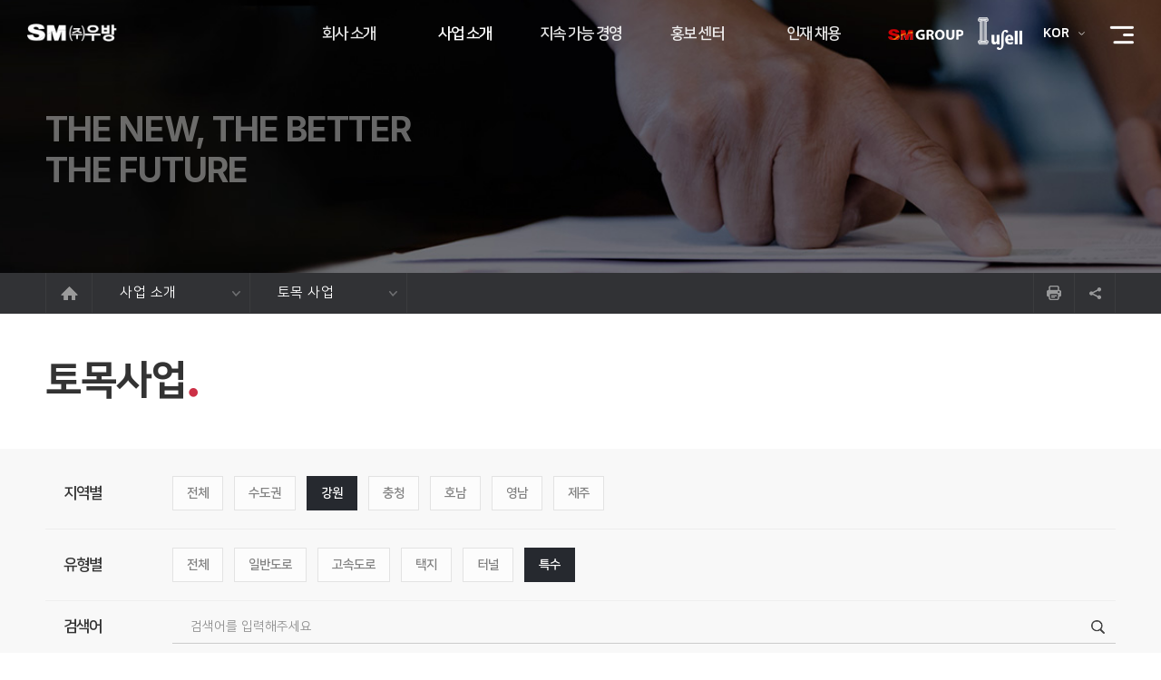

--- FILE ---
content_type: text/html; charset=UTF-8
request_url: https://www.woobang.co.kr/business/list/03?region=12&type=5
body_size: 54015
content:
<!DOCTYPE html>
<html lang="ko">
<head>
<meta charset="UTF-8">
<meta http-equiv="X-UA-Compatible" content="IE=edge">
<meta name="viewport" content="width=device-width, initial-scale=0.9, minimum-scale=0.9, maximum-scale=1, user-scalable=no">
<title>토목사업 - (주)우방</title>
<meta name="mobile-web-app-capable" content="yes">
<meta name="apple-mobile-web-app-capable" content="yes">
<meta name="format-detection" content="telephone=no">
<meta name="description" content="고객의 꿈을 향해 노력하는 기업">
<meta name="keywords" content="SM우방, 우방, 에스엠 우방, (주)우방">
<meta property="og:url" content="https://www.woobang.co.kr/business/list/03" />
<meta property="og:type" content="website" />
<meta property="og:image" content="https://www.woobang.co.kr/common/img/thum.png" />
<meta property="og:title" content="토목사업 - (주)우방" />
<meta property="og:description" content="고객의 꿈을 향해 노력하는 기업" />
<link rel="shortcut icon" type="image/x-icon" href="https://www.woobang.co.kr/uploads/favicon/e7123e0c12e65690e9256b43c5495e2d.ico" />
<link rel="canonical" href="https://www.woobang.co.kr/business/list/03" />
<link rel="stylesheet" type="text/css" href="https://www.woobang.co.kr/common/css/swiper.css" />
<link rel="stylesheet" type="text/css" href="https://www.woobang.co.kr/common/css/common.css?v=1.0.006" />
<link rel="stylesheet" type="text/css" href="https://www.woobang.co.kr/common/css/layout.css?v=1.0.006" />
<link rel="stylesheet" type="text/css" href="https://www.woobang.co.kr/common/css/sub.css?v=1.0.006" />
<link rel="stylesheet" type="text/css" href="https://www.woobang.co.kr/common/css/popup_detail.css?v=1.0.006" />

<script type="text/javascript" src="https://www.woobang.co.kr/common/js/jquery-1.11.3.min.js"></script>
<script type="text/javascript" src="https://www.woobang.co.kr/common/js/jquery.placeholder.enhanced-1.5.js"></script>
<script type="text/javascript" src="https://www.woobang.co.kr/common/js/jquery.easing.1.3.js"></script>
<script type="text/javascript" src="https://www.woobang.co.kr/common/js/swiper.js"></script>
<script type="text/javascript" src="https://www.woobang.co.kr/assets/js/jquery-ui.min.js"></script>
<script type="text/javascript">
var dx_url = "https://www.woobang.co.kr";
var dx_cookie_domain = ".woobang.co.kr";
var is_member = "";
var is_admin = "";
var dx_device_type = "desktop";
var dx_csrf_hash = "f3ee8bac8abfa64e9059802c609f3704";
var cookie_prefix = "";
</script>
<!--[if lt IE 9]>
<script type="text/javascript" src="https://www.woobang.co.kr/assets/js/html5shiv.min.js"></script>
<script type="text/javascript" src="https://www.woobang.co.kr/assets/js/respond.min.js"></script>
<![endif]-->
<script type="text/javascript" src="https://www.woobang.co.kr/common/js/common.js?v=1.0.005"></script>
<script type="text/javascript" src="https://www.woobang.co.kr/assets/js/common.js?v=1.0.005"></script>
<script type="text/javascript" src="https://www.woobang.co.kr/assets/js/js.cookie.js"></script>

</head>
<body class="trans_hd woobang"   >


<div id="viewport" class="body_kr sub">
    <!-- header start -->
    <header id="header" class="">
        <!-- <div id="skip-contents"><a href="#viewport">본문 바로가기</a></div> -->

        <div class="hd_top mobile">               
            <a id="btn_mobile_gnb" href="#" title="메뉴" class="btn_gnb mobile"></a>
            <a href="#" title="SM그룹" class="btn_sm"></a>
            <a href="#" title="아이유쉘" class="btn_iu"></a>
        </div>
        <h1 class="logo">
            <a href="https://www.woobang.co.kr/">

                                    <span class="pc">
                        <img src="https://www.woobang.co.kr/common/img/hd/logo.png" alt="SM우방" class="logo_b">
                        <img src="https://www.woobang.co.kr/common/img/hd/logo_w.png" alt="SM우방" class="logo_w">
                    </span>                
                    <span class="mobile">
                        <img src="https://www.woobang.co.kr/common/img/hd/logo.png" alt="SM우방" class="logo_b">
                        <img src="https://www.woobang.co.kr/common/img/hd/logo_w.png" alt="SM우방" class="logo_w">
                    </span>
                

                
            </a>
        </h1>
        <!--<h2 class="hd_title mobile"></h2>-->

        <div class="hd_bottom">

                                                        <div class="select_box pc">
                            <select id="sel" class="select" title="언어선택">
                                <!-- <option value="현재 한국어 페이지입니다.">KOR</option> -->
                                <!-- <option value="준비중입니다.">ENG</option> -->

                                <option value="korean" >KOR</option>
                                <option value="english" >ENG</option>

                            </select>
                            <a href="#" class="btn_select"></a>
                        </div>
                                
		

                            <a href="https://www.smgroup.co.kr/" target="_blank" title="" class="btn_sm pc"></a>
            
            
            <a href="http://iusell.co.kr/" target="_blank" title="" class="btn_iu pc"></a>
            <div class="gnb_wrap">
				<div class="menu_top mobile">
					<img src="/common/img/common/menu_top.jpg" alt="" class="menu_bg">
					<div class="top_brand_bnn mobile">
						<a href="http://iusell.co.kr/" target="_blank" class="">
							

                                                            <span>당신을 위한 집</span>우방 아이유쉘
                            
						</a>
					</div>
				</div>

                                                                    <a href="https://www.woobang.co.kr/LanguageSwitcher/switchLang/korean" title="" class="btn_ko mobile active ">KOR</a>
                            <a href="https://www.woobang.co.kr/LanguageSwitcher/switchLang/english" style="cursor:pointer" title="" class="btn_en mobile  ">ENG</a>
                                        
                

                <a href="#" title="닫기" class="btn_close mobile"></a>
                <div class="gnb_bottom">
                    <div class="gnb_main">
                        <div class="gnb_contains">
                            <div class="gnb_box">
                                <!-- 페이지별로 기본 활성화시 btn_menu class에 active 사용 -->
                                <ul id="gnb">
                                    <li><a href="/company/overview"  title="회사 소개" class="btn_menu btn_menu_01  "><span class="text">회사 소개</span></a></li><li><a href="/business/intro"  title="사업 소개" class="btn_menu btn_menu_02 active "><span class="text">사업 소개</span></a></li><li><a href="/sustainability/ethics"  title="지속 가능 경영" class="btn_menu btn_menu_03  "><span class="text">지속 가능 경영</span></a></li><li><a href="/pr/notice"  title="홍보 센터" class="btn_menu btn_menu_04  "><span class="text">홍보 센터</span></a></li><li><a href="/career/system"  title="인재 채용" class="btn_menu btn_menu_05  "><span class="text">인재 채용</span></a></li>                                </ul>
                            </div>
                        </div>
                        <div class="hd_sub">
                            <div class="">
                                <div class="sub_menu">
                                    <ul class="menu_area">
<li class="menu_box">
<ul class="menu_list pc">
<li><a href="/company/overview"  class="btn_menu">회사 개요</a></li>
<li><a href="/company/ceo"  class="btn_menu">CEO 인사말</a></li>
<li><a href="/company/history"  class="btn_menu">회사 연혁</a></li>
<li><a href="/company/awards"  class="btn_menu">수상 연혁</a></li>
<li><a href="/company/group"  class="btn_menu">그룹 소개</a></li>
<li><a href="/company/contact"  class="btn_menu">CONTACT</a></li>
</ul><!-- //. menu_list pc-->
<ul class="menu_list mobile">
<li><a href="/company/overview"  class="btn_menu">회사 소개<span class="ic"></span></a>
<ul class="sub_list">
<li><a href="/company/overview" >회사 개요</a></li>
<li><a href="/company/ceo" >CEO 인사말</a></li>
<li><a href="/company/history" >회사 연혁</a></li>
<li><a href="/company/awards" >수상 연혁</a></li>
<li><a href="/company/group" >그룹 소개</a></li>
<li><a href="/company/contact" >CONTACT</a></li>
</ul><!-- //. sub_list-->
</li>
</ul>
</li><!-- // .menu_box -->
</ul><!-- // .menu_area -->
<ul class="menu_area">
<li class="menu_box">
<ul class="menu_list pc">
<li><a href="/business/intro"  class="btn_menu">사업 개요</a></li>
<li><a href="/business/list"  class="btn_menu">주택 사업</a></li>
<li><a href="/business/list/02"  class="btn_menu">건축 사업</a></li>
<li><a href="/business/list/03"  class="btn_menu">토목 사업</a></li>
</ul><!-- //. menu_list pc-->
<ul class="menu_list mobile">
<li><a href="/business/intro"  class="btn_menu">사업 소개<span class="ic"></span></a>
<ul class="sub_list">
<li><a href="/business/intro" >사업 개요</a></li>
<li><a href="/business/list" >주택 사업</a></li>
<li><a href="/business/list/02" >건축 사업</a></li>
<li><a href="/business/list/03" >토목 사업</a></li>
</ul><!-- //. sub_list-->
</li>
</ul>
</li><!-- // .menu_box -->
</ul><!-- // .menu_area -->
<ul class="menu_area">
<li class="menu_box">
<ul class="menu_list pc">
<li><a href="/sustainability/ethics"  class="btn_menu">윤리준법경영</a></li>
<li><a href="/sustainability/technology"  class="btn_menu">기술 경영</a></li>
<li><a href="/sustainability/social"  class="btn_menu">사회 공헌</a></li>
</ul><!-- //. menu_list pc-->
<ul class="menu_list mobile">
<li><a href="/sustainability/ethics"  class="btn_menu">지속 가능 경영<span class="ic"></span></a>
<ul class="sub_list">
<li><a href="/sustainability/ethics" >윤리준법경영</a></li>
<li><a href="/sustainability/technology" >기술 경영</a></li>
<li><a href="/sustainability/social" >사회 공헌</a></li>
</ul><!-- //. sub_list-->
</li>
</ul>
</li><!-- // .menu_box -->
</ul><!-- // .menu_area -->
<ul class="menu_area">
<li class="menu_box">
<ul class="menu_list pc">
<li><a href="/pr/notice"  class="btn_menu">우방 소식</a></li>
<li><a href="/pr/news"  class="btn_menu">분양 뉴스</a></li>
<li><a href="/pr/video"  class="btn_menu">TV 광고</a></li>
<li><a href="/pr/ci"  class="btn_menu">CI 소개</a></li>
<li><a href="/pr/bi"  class="btn_menu">BI 소개</a></li>
<li><a href="/pr/download"  class="btn_menu">다운로드 센터</a></li>
</ul><!-- //. menu_list pc-->
<ul class="menu_list mobile">
<li><a href="/pr/notice"  class="btn_menu">홍보 센터<span class="ic"></span></a>
<ul class="sub_list">
<li><a href="/pr/notice" >우방 소식</a></li>
<li><a href="/pr/news" >분양 뉴스</a></li>
<li><a href="/pr/video" >TV 광고</a></li>
<li><a href="/pr/ci" >CI 소개</a></li>
<li><a href="/pr/bi" >BI 소개</a></li>
<li><a href="/pr/download" >다운로드 센터</a></li>
</ul><!-- //. sub_list-->
</li>
</ul>
</li><!-- // .menu_box -->
</ul><!-- // .menu_area -->
<ul class="menu_area">
<li class="menu_box">
<ul class="menu_list pc">
<li><a href="/career/system"  class="btn_menu">인사 제도</a></li>
<li><a href="/career/list"  class="btn_menu">채용 공고</a></li>
</ul><!-- //. menu_list pc-->
<ul class="menu_list mobile">
<li><a href="/career/system"  class="btn_menu">인재 채용<span class="ic"></span></a>
<ul class="sub_list">
<li><a href="/career/system" >인사 제도</a></li>
<li><a href="/career/list" >채용 공고</a></li>
</ul><!-- //. sub_list-->
</li>
</ul>
</li><!-- // .menu_box -->
</ul><!-- // .menu_area -->
                                </div>
                                <!-- 배너 -->
                                
                                <!-- //배너 -->
                            </div>
                            <div class="hd_sub_back"></div>
                        </div>
                    </div>
					<div class="mobilefooter mobile">
                                                    <div class="footer">
        <div class="contains">
            <div class="footer_top clear_wrap">
                <ul class="footer_menu">
                    <li><a href="https://www.woobang.co.kr/etc/privacy">개인정보 처리방침</a></li>
                    <li><a href="https://www.woobang.co.kr/etc/email">이메일 무단 수집 거부</a></li>
                </ul>
                
                <div class="right_menu">
                	<a href="https://www.instagram.com/woobang_supporters/" target="_blank" class="finstabnn1"><img src="https://www.woobang.co.kr/common/img/common/bnn_insta.png" alt="인스타그램" /></a>
					<style type="text/css">
                    .finstabnn1{position:absolute; right:50%; top:8px; z-index:1; margin-right:-420px;}
                    @media screen and (max-width:1202px) {
                        .finstabnn1{margin-right:0; right:200px;}
                    }
					@media screen and (max-width:1020px) {
                        .finstabnn1{right:20px; top:10px;}
                    }
                    </style>
                    <div class="drop_family ">                    	
                        <a href="#" class="btn_family btn_open_family">Family Site<span class="icon"></span></a>
                        <ul class="drop_list">
                            <li>
                                <div class="site_popup open">                                	
                                    <p class="tit">
                                        SM그룹 패밀리 사이트
                                        <a href="#" class="btn_close btn_family"><span class="blind">close</span></a>
                                        
                                    </p>
                                    <ul class="site_list">
                                        <li>
                                            <p class="tit">그룹</p>
                                            <ul class="list">
                                                <li><a href="https://www.smgroup.co.kr/" target="_blank">SM그룹</a></li>
                                            </ul>
                                        </li>
                                        <li>
                                            <p class="tit">제조부문</p>
                                            <ul class="list">
                                                <li><a href="http://www.tkchemi.co.kr" target="_blank">티케이케미칼</a></li>
                                                
                                                <li><a href="https://www.namsun.co.kr" target="_blank">남선알미늄</a></li>
                                                <li><a href="http://www.nsauto.co.kr" target="_blank">남선알미늄 자동차사업부문</a></li>
                                                <li><a href="http://www.bexel.co.kr" target="_blank">벡셀</a></li>

                                                <li><a href="http://www.hwajin-corp.com/" target="_blank">화진</a></li>
                                                <li><a href="http://www.smsteel.co.kr/kr/index.php" target="_blank">SM스틸</a></li>
                                                <li><a href="http://www.smindustry.co.kr/" target="_blank">SM인더스트리</a></li>

                                                <li><a href="http://www.smhi.co.kr" target="_blank">SM중공업 제조부문</a></li>

                                                <li><a href="http://www.smhanduk.co.kr/" target="_blank">한덕철광산업</a></li>
                                                
                                                <li><a Onclick="alert('준비중입니다')" style="cursor:pointer">이엔에이치</a></li>
                                            </ul>
                                        </li>
                                        <li>
                                            <p class="tit">건설부문</p>
                                            <ul class="list">
                                                <li><a href="http://www.kne.co.kr" target="_blank">경남기업</a></li>
                                                <li><a href="https://www.dongah.co.kr" target="_blank">동아건설산업</a></li>

                                                <li><a href="http://www.samwhan.co.kr" target="_blank">삼환기업</a></li>                                              
                                                
                                                <li><a href="http://www.woobangind.co.kr" target="_blank">우방산업</a></li>
                                                <li><a href="http://www.smsamra.co.kr" target="_blank">삼라</a></li>
                                                
                                                <li><a href="https://www.tkchemi.co.kr/kr/company/business-area/construction/overview.do" target="_blank">티케이케미칼 건설부문</a></li>

                                                <li><a href="http://www.woobangind.co.kr/main/main.php" target="_blank">SM상선 건설부문</a></li>
                                                <li><a href="http://www.smtaekil.co.kr/main/main.php" target="_blank">태길종합건설</a></li>
                                            </ul>
                                        </li>
                                        <li>
                                            <p class="tit">해운부문</p>
                                            <ul class="list">
                                                <li><a href="http://www.korealines.co.kr" target="_blank">대한해운</a></li>
                                                <li><a href="http://www.smksc.co.kr" target="_blank">대한상선</a></li>
                                                <li><a href="https://smlines.com" target="_blank">SM상선</a></li>
                                                <li><a href="http://www.klcsm.co.kr" target="_blank">케이엘씨에스엠</a></li>
                                                
                                                <li><a href="http://www.smlgi.co.kr" target="_blank">SM상선 경인터미널</a></li>
                                                <li><a href="http://www.komarf.com/ko/main/main.jsp" target="_blank">한국선박금융</a></li>
                                            </ul>
                                        </li>
                                        <li>
                                            <p class="tit">미디어·<span class="block">서비스부문</span></p>
                                            <ul class="list">
                                                <li><a href="http://web.ubc.co.kr" target="_blank">ubc울산방송</a></li>
                                                <li><a href="http://www.hipluscard.co.kr" target="_blank">SM하이플러스</a></li>
                                                <li><a href="https://www.smcredit.co.kr" target="_blank">SM신용정보</a></li>
                                                <li><a href="http://www.smlshc.com" target="_blank">SM삼환기업 화장품사업부문</a></li>

                                                <li><a Onclick="alert('준비중입니다')" style="cursor:pointer">이코사주류</a></li>
                                                <li><a href="http://www.barokosa.com/" target="_blank">바로코사</a></li>
                                                <li><a href="http://www.smgd.co.kr/" target="_blank">SM글로벌유통</a></li>
                                                <li><a Onclick="alert('준비중입니다')" style="cursor:pointer">신촌역사</a></li>
                                                
                                            </ul>
                                        </li>
                                        <li>
                                            <p class="tit">레저부문</p>
                                            <ul class="list">
                                                <li><a href="https://www.hotel-topsten.co.kr" target="_blank">호텔 탑스텐</a></li>
                                                <li><a href="http://www.cistar.co.kr" target="_blank">TOPS10리조트 동강시스타</a></li>
                                                <li><a href="http://www.villadeaewol.co.kr" target="_blank">탑스텐 빌라드애월 제주</a></li>
                                                <li><a href="https://www.oxfield.com" target="_blank">탑스텐 옥스필드 C.C</a></li>
                                                <li><a href="https://applevalley.co.kr" target="_blank">탑스텐 애플밸리 C.C</a></li>
                                            </ul>
                                        </li>
                                    </ul>
                                </div>
                            </li>
                        </ul>
                    </div>
                </div>
            </div>
        </div>
        
        <div class="footer_bottom">
            <div class="contains">
                <p class="logo"><img src="https://www.woobang.co.kr/common/img/common/logo_w.png" alt="" /></p>
                <div class="address_box">
                    <p>
                    대구광역시 북구 원대로 128 (침산동, 연우빌딩)
                    </p>
                    <p class="copyright">Copyright &copy; 2021 WOOBANG CORP. ALL RIGHT RESERVED.</p>
                </div>
            </div>
        </div>
    </div>                            						
					</div>
                </div>
            </div>
        </div>
        <!-- // .hd_bottom -->
        <a id="btn_sitemap" title="사이트맵" class="btn_sitemap pc"></a>

        		        <!-- // .lnb_wrap -->
    </header>
    <!-- header end -->

    <!-- content  -->
    <div id="content" class="sub page_business page_businesslist page_board">
    <!-- 게시판(type2) page_business -->
    <div class="wrapping">
        <!-- 서브타이틀 -->
        <div class="sub_top_visual ">
            <div class="sub_topbg hide_mobile">
                <img src="/common/img/banner/business.jpg" class="hide_mobile" alt="">
                <img src="/common/img/banner/business_m.jpg" class="show_mobile" alt="">
            </div>
            <div class="contains ">
                <p class="visual_title font_en hide_mobile">THE NEW, THE BETTER<br />THE FUTURE</p>	
                
                <p class="visual_title show_mobile">사업 소개</p>
            </div>		
            <!-- lnb -->
                            
<div class="lnb_wrap">
    <div class="contains">
        <ul class="lnb_menu">
            <li class="hide_mobile"><a href="https://www.woobang.co.kr/" class="btn_home">홈</a></li>
            <li class="menu_box hide_mobile">
                <a href="#" class="btn_lnb">
                    사업 소개                    <span class="ic"></span>
                </a>
                <div class="sub_menu">
                                        <a href="/company/overview">회사 소개</a>
                                        <a href="/sustainability/ethics">지속 가능 경영</a>
                                        <a href="/financial/list">재무 정보</a>
                                        <a href="/pr/notice">홍보 센터</a>
                                        <a href="/career/system">인재 채용</a>
                                    </div>
            </li>
                        <li class="menu_box hide_mobile">
                <a href="#"  class="btn_lnb">토목 사업<span class="ic"></span></a>
                <div class="sub_menu">
                                            <a href="/business/intro">사업 개요</a>
                                            <a href="/business/list">주택 사업</a>
                                            <a href="/business/list/02">건축 사업</a>
                                    </div>
            </li>
            
            
                        <li class="menu_box2 show_mobile"><!-- mobile -->
                <a href="#" id="btn_lnb" class="btn_lnb">토목 사업<span class="ic"></span></a><div class="sub_menu"><a href="/business/intro">사업 개요</a>                <a href="/business/list">주택 사업</a>                <a href="/business/list/02">건축 사업</a>                </div>            </li>
                    </ul>		

        <div class="sns">
			<input class="url" id="myInput" value="https://www.woobang.co.kr/business/list/03?region=12&type=5" title="url복사" readonly style="opacity: 0;    position: absolute;    top: -99999px;"/>
			<ul>
				<li class="print"><a href="javascript:void(0)" onclick="printDoc()" title="인쇄"><em class="blind">인쇄</em></a></li>                     
				<li class="share">					
					<a id="btn_share" href="#" title="공유"><em class="blind">공유</em></a>
					<div class="snsbox hide_mobile">
						<!--<a onclick="sharerTwitter(location.href, 'SM우방');return false;" class="sns_tw" title="새창열림">트위터</a>-->                        
						<a onclick="window.open(url_combine_fb, '', 'scrollbars=no, width=600, height=600'); return false;" class="sns_fb" title="새창열림">페이스북</a>
                        <a onclick="window.open(url_combine_ks, '', 'scrollbars=no, width=600, height=600'); return false;" class="sns_kakao" title="새창열림">카카오톡</a>
						<a onclick="window.open(url_combine_naver, '', 'scrollbars=no, width=600, height=600'); return false;" class="sns_blog" title="새창열림">블로그</a>                        
						<!--<a onclick="sharerLinkedIn(location.href, 'SM우방');return false;" class="sns_li" title="새창열림">링크드인</a>
						<a onclick="sharerGooglePlus(location.href, 'SM우방');return false;" class="sns_gp" title="새창열림">구글+</a>-->
						<a onclick="copy_to_clipboard()" class="link_copy" title="url복사">URL 복사</a>
					</div>
				</li>
			</ul>
		</div>

<script>

var url_default_ks = "https://story.kakao.com/share?url="; 
var url_default_fb = "https://www.facebook.com/sharer/sharer.php?u="; 
var url_default_tw_txt = "https://twitter.com/intent/tweet?text="; 
var url_default_tw_url = "&url="; 
var url_default_band = "http://band.us/plugin/share?body="; 
var url_route_band = "&route="; var url_default_naver = "http://share.naver.com/web/shareView.nhn?url="; 
var title_default_naver = "&title="; var url_this_page = location.href; 
var title_this_page = document.title; var url_combine_ks = url_default_ks + url_this_page; 
var url_combine_fb = url_default_fb + url_this_page; 
var url_combine_tw = url_default_tw_txt + document.title + url_default_tw_url + url_this_page; 
var url_combine_band = url_default_band + encodeURI(url_this_page)+ '%0A' + encodeURI(title_this_page)+'%0A' + '&route=tistory.com'; 
var url_combine_naver = url_default_naver + encodeURI(url_this_page) + title_default_naver + encodeURI(title_this_page);



//주소복사
function copy_to_clipboard() {    
    var copyText = document.getElementById('myInput');
    copyText.select();
    copyText.setSelectionRange(0, 99999);
    document.execCommand("Copy");
    alert('복사되었습니다.');
    
  }
function m_copy_to_clipboard() {    
    var copyText = document.getElementById('m_myInput');
    copyText.select();
    copyText.setSelectionRange(0, 99999);
    document.execCommand("Copy");
    alert('복사되었습니다.');
    
  }

//
function printDoc() {

window.print();

}
</script>    </div>
</div>
                        <!-- //lnb -->
        </div>

        <div class="subwrap_top hide_mobile">
            <div class="contains">
                <p class="subwrap_title">토목사업</p>
            </div>

        </div>
        <!-- //서브타이틀 -->

        <div class="sub_wrap notice_wrap">

            <div class="sub_panel">

                <div class="search_area search_open">
                    <div class="contains">
                        <form name="fsearch" action="" onSubmit="return postSearch(this);">
                            <input type="hidden" name="region" value="12" />
                            <input type="hidden" name="type" value="5" />
                            <ul>
                                <li>
                                    <p class="label">지역별</p>
                                    <div class="check_type">
                                        <a href="https://www.woobang.co.kr/business/list/03?region=&type=5" class=""><span>전체</span></a>
                                                                                    <a href="https://www.woobang.co.kr/business/list/03?region=1&type=5" class=""><span>수도권</span></a>
                                                                                    <a href="https://www.woobang.co.kr/business/list/03?region=12&type=5" class="active"><span>강원</span></a>
                                                                                    <a href="https://www.woobang.co.kr/business/list/03?region=3&type=5" class=""><span>충청</span></a>
                                                                                    <a href="https://www.woobang.co.kr/business/list/03?region=4&type=5" class=""><span>호남</span></a>
                                                                                    <a href="https://www.woobang.co.kr/business/list/03?region=5&type=5" class=""><span>영남</span></a>
                                                                                    <a href="https://www.woobang.co.kr/business/list/03?region=9&type=5" class=""><span>제주</span></a>
                                                                            </div>
                                </li>

                                <li>
                                    <p class="label">유형별</p>
                                    <div class="check_type">
                                        <a href="https://www.woobang.co.kr/business/list/03?region=12&type=" class=""><span>전체</span></a>
                                                                                    <a href="https://www.woobang.co.kr/business/list/03?region=12&type=1" class=""><span>일반도로</span></a>
                                                                                    <a href="https://www.woobang.co.kr/business/list/03?region=12&type=2" class=""><span>고속도로</span></a>
                                                                                    <a href="https://www.woobang.co.kr/business/list/03?region=12&type=3" class=""><span>택지</span></a>
                                                                                    <a href="https://www.woobang.co.kr/business/list/03?region=12&type=4" class=""><span>터널</span></a>
                                                                                    <a href="https://www.woobang.co.kr/business/list/03?region=12&type=5" class="active"><span>특수</span></a>
                                                                            </div>
                                </li>

                                <li>
                                    <p class="label">검색어</p>
                                    <div class="keyword">
                                        <input type="text" name="q" value="" placeholder="검색어를 입력해주세요" title="검색어를 입력해주세요" />
                                        <button type="submit" class="btn_search" style="border: 0;"></button>
                                    </div>
                                </li>
                            </ul>
                        </form>

                        <a href="#" id="btn_filter" class="filter_close show_mobile">
                            <span class="open">상세필터</span>
                            <span class="close">닫기</span>
                        </a>
                    </div>
                </div>

                <div class="contains">
                                        <div class="error_wrap">
                        <img src="https://www.woobang.co.kr/common/img/error.png" alt="" class="icon">
                        <p>
                                                        <span>등록된 글</span>이 없습니다.
                                                    </p>
                    </div>
                                    </div>
            </div>
        </div>
        <!-- //전체 컨텐츠 -->
    </div>
</div>

<script type="text/javascript">
    $(document).ready(function() {

        $('#pagination').on('click', 'a', function(e) {
            e.preventDefault();
            var pageno = parseInt($("#page-number").text())+1;
            var total_page = parseInt($(".total").text());
            loadPagination(pageno, total_page);
        });

        //loadPagination(0);

        // Load pagination
        function loadPagination(pageno, total_page) {
            if(pageno <= total_page){
                $.ajax({
                    url: 'https://www.woobang.co.kr/business/loadList/03/'+pageno,
                    type: 'get',
                    data: {
                        page : pageno,
                        total_page : total_page,
                        region: document.fsearch.region.value,
                        type: document.fsearch.type.value,
                        q : document.fsearch.q.value,
                        csrf_test_name: dx_csrf_hash
                    },
                    dataType: 'json',
                    success: function(response) {
                        $("#page-number").text(response.page);
                        createTable(response.result.list);
                        if(total_page == response.page){
                            $("#pagination").hide();
                        }
                    },beforeSend:function(){
                        $('.wrap-loading').removeClass('display-none');
                    },complete:function(){
                        
                        $('.wrap-loading').addClass('display-none');
                    },timeout:100000
                });
            }
        }

        // Create table list
        function createTable(result) {
            // $('.news_slide').empty();
            var html = '';
            var first_id = 0;
            for (index in result) {
                console.log(index);
                html+='<div class="list_box ani mani page_animate" id="'+result[index].item_id+'">'; //animate
                    html+='<a href="#view" class="btn_menu" data-id="'+result[index].item_id+'">';
                        html+='<span class="thumb_img"><img src="'+result[index].thumb_url+'" alt="" /></span>';
                        html+='<div class="inner">';
                            html+='<span class="title">'+result[index].item_title+'</span>';
                            html+='<ul class="desc">';
                                html+='<li class="label">발주자</li>';
                                html+='<li class="txt" title="'+result[index].item_place_order+'">'+result[index].item_place_order+'</li>';
                            html+='</ul>';
                            html+='<ul class="desc">';
                                html+='<li class="label">사업 규모</li>';
                                html+='<li class="txt" title="'+result[index].item_size+'">'+result[index].item_size+'</li>';
                            html+='</ul>';
                            html+='<ul class="desc">';
                                html+='<li class="label">공사 기간</li>';
                                html+='<li class="txt" title="'+result[index].item_period+'">'+result[index].item_period+'</li>';
                            html+='</ul>';
                        html+='</div>';
                    html+='</a>';
                html+='</div>';

                if(index == 0)
                    first_id = result[index].item_id;
            }
            $('.news_slide').append(html);

            var scrollPosition = $('#'+first_id).offset().top;
            scrollPosition = scrollPosition - $('#'+first_id).height();
            $("html, body").animate({scrollTop: scrollPosition}, 300);
        }
    });
</script>

<script>
    //<![CDATA[
    $(function() {
        /*$("#btn_filter").on("click", function() {
            if ($(".search_area").hasClass("search_open")) {
                $(".search_area").removeClass("search_open");
            } else {
                $(".search_area").addClass("search_open");

            }
            return false;
        });*/
    });

    var viewid = "";
    $(document).on('click', '.list_box .btn_menu', function(){
        // e.preventDefault();
        
        var data_id = $(this).data('id');
        viewid = "view"+data_id; 
        $("body").removeClass("open_detail");
        $.ajax({
            url: 'https://www.woobang.co.kr/business/detail' + '/' + data_id,
            type: 'POST',
            data: {
                item_id: data_id,
                region: document.fsearch.region.value,
                type: document.fsearch.type.value,
                q : document.fsearch.q.value,                
                lang : "",
                csrf_test_name: dx_csrf_hash
            },
            success: function(data) {
                if (data) {

                    $(".full_popup").each(function(){
                        if($(this).attr("id") == viewid){
                            $(this).remove();
                        }
                    });
                    
                    $('body').append(data);
                    $(".full_popup").last().attr("id", viewid);
                    $("#"+viewid+".full_popup").stop(true, true).animate({
                        scrollTop: 0
                    }, 300);

                    $("body").toggleClass("open_detail");
                    $("#"+viewid+".full_popup").addClass("active");
                    $("#"+viewid+" #btn_back").attr("data-view-id", viewid);
                    
                }
            }
        });
    });

    function postSearch(f) {
        var skeyword = f.skeyword.value.replace(/(^\s*)|(\s*$)/g, '');
        /* if (skeyword.length < 2) {
        	alert('2글자 이상으로 검색해 주세요');
        	f.skeyword.focus();
        	return false;
        } */
        return true;
    }
    //]]>
</script>
    <!-- footer -->
            <div class="footer">
        <div class="contains">
            <div class="footer_top clear_wrap">
                <ul class="footer_menu">
                    <li><a href="https://www.woobang.co.kr/etc/privacy">개인정보 처리방침</a></li>
                    <li><a href="https://www.woobang.co.kr/etc/email">이메일 무단 수집 거부</a></li>
                </ul>
                
                <div class="right_menu">
                	<a href="https://www.instagram.com/woobang_supporters/" target="_blank" class="finstabnn1"><img src="https://www.woobang.co.kr/common/img/common/bnn_insta.png" alt="인스타그램" /></a>
					<style type="text/css">
                    .finstabnn1{position:absolute; right:50%; top:8px; z-index:1; margin-right:-420px;}
                    @media screen and (max-width:1202px) {
                        .finstabnn1{margin-right:0; right:200px;}
                    }
					@media screen and (max-width:1020px) {
                        .finstabnn1{right:20px; top:10px;}
                    }
                    </style>
                    <div class="drop_family ">                    	
                        <a href="#" class="btn_family btn_open_family">Family Site<span class="icon"></span></a>
                        <ul class="drop_list">
                            <li>
                                <div class="site_popup open">                                	
                                    <p class="tit">
                                        SM그룹 패밀리 사이트
                                        <a href="#" class="btn_close btn_family"><span class="blind">close</span></a>
                                        
                                    </p>
                                    <ul class="site_list">
                                        <li>
                                            <p class="tit">그룹</p>
                                            <ul class="list">
                                                <li><a href="https://www.smgroup.co.kr/" target="_blank">SM그룹</a></li>
                                            </ul>
                                        </li>
                                        <li>
                                            <p class="tit">제조부문</p>
                                            <ul class="list">
                                                <li><a href="http://www.tkchemi.co.kr" target="_blank">티케이케미칼</a></li>
                                                
                                                <li><a href="https://www.namsun.co.kr" target="_blank">남선알미늄</a></li>
                                                <li><a href="http://www.nsauto.co.kr" target="_blank">남선알미늄 자동차사업부문</a></li>
                                                <li><a href="http://www.bexel.co.kr" target="_blank">벡셀</a></li>

                                                <li><a href="http://www.hwajin-corp.com/" target="_blank">화진</a></li>
                                                <li><a href="http://www.smsteel.co.kr/kr/index.php" target="_blank">SM스틸</a></li>
                                                <li><a href="http://www.smindustry.co.kr/" target="_blank">SM인더스트리</a></li>

                                                <li><a href="http://www.smhi.co.kr" target="_blank">SM중공업 제조부문</a></li>

                                                <li><a href="http://www.smhanduk.co.kr/" target="_blank">한덕철광산업</a></li>
                                                
                                                <li><a Onclick="alert('준비중입니다')" style="cursor:pointer">이엔에이치</a></li>
                                            </ul>
                                        </li>
                                        <li>
                                            <p class="tit">건설부문</p>
                                            <ul class="list">
                                                <li><a href="http://www.kne.co.kr" target="_blank">경남기업</a></li>
                                                <li><a href="https://www.dongah.co.kr" target="_blank">동아건설산업</a></li>

                                                <li><a href="http://www.samwhan.co.kr" target="_blank">삼환기업</a></li>                                              
                                                
                                                <li><a href="http://www.woobangind.co.kr" target="_blank">우방산업</a></li>
                                                <li><a href="http://www.smsamra.co.kr" target="_blank">삼라</a></li>
                                                
                                                <li><a href="https://www.tkchemi.co.kr/kr/company/business-area/construction/overview.do" target="_blank">티케이케미칼 건설부문</a></li>

                                                <li><a href="http://www.woobangind.co.kr/main/main.php" target="_blank">SM상선 건설부문</a></li>
                                                <li><a href="http://www.smtaekil.co.kr/main/main.php" target="_blank">태길종합건설</a></li>
                                            </ul>
                                        </li>
                                        <li>
                                            <p class="tit">해운부문</p>
                                            <ul class="list">
                                                <li><a href="http://www.korealines.co.kr" target="_blank">대한해운</a></li>
                                                <li><a href="http://www.smksc.co.kr" target="_blank">대한상선</a></li>
                                                <li><a href="https://smlines.com" target="_blank">SM상선</a></li>
                                                <li><a href="http://www.klcsm.co.kr" target="_blank">케이엘씨에스엠</a></li>
                                                
                                                <li><a href="http://www.smlgi.co.kr" target="_blank">SM상선 경인터미널</a></li>
                                                <li><a href="http://www.komarf.com/ko/main/main.jsp" target="_blank">한국선박금융</a></li>
                                            </ul>
                                        </li>
                                        <li>
                                            <p class="tit">미디어·<span class="block">서비스부문</span></p>
                                            <ul class="list">
                                                <li><a href="http://web.ubc.co.kr" target="_blank">ubc울산방송</a></li>
                                                <li><a href="http://www.hipluscard.co.kr" target="_blank">SM하이플러스</a></li>
                                                <li><a href="https://www.smcredit.co.kr" target="_blank">SM신용정보</a></li>
                                                <li><a href="http://www.smlshc.com" target="_blank">SM삼환기업 화장품사업부문</a></li>

                                                <li><a Onclick="alert('준비중입니다')" style="cursor:pointer">이코사주류</a></li>
                                                <li><a href="http://www.barokosa.com/" target="_blank">바로코사</a></li>
                                                <li><a href="http://www.smgd.co.kr/" target="_blank">SM글로벌유통</a></li>
                                                <li><a Onclick="alert('준비중입니다')" style="cursor:pointer">신촌역사</a></li>
                                                
                                            </ul>
                                        </li>
                                        <li>
                                            <p class="tit">레저부문</p>
                                            <ul class="list">
                                                <li><a href="https://www.hotel-topsten.co.kr" target="_blank">호텔 탑스텐</a></li>
                                                <li><a href="http://www.cistar.co.kr" target="_blank">TOPS10리조트 동강시스타</a></li>
                                                <li><a href="http://www.villadeaewol.co.kr" target="_blank">탑스텐 빌라드애월 제주</a></li>
                                                <li><a href="https://www.oxfield.com" target="_blank">탑스텐 옥스필드 C.C</a></li>
                                                <li><a href="https://applevalley.co.kr" target="_blank">탑스텐 애플밸리 C.C</a></li>
                                            </ul>
                                        </li>
                                    </ul>
                                </div>
                            </li>
                        </ul>
                    </div>
                </div>
            </div>
        </div>
        
        <div class="footer_bottom">
            <div class="contains">
                <p class="logo"><img src="https://www.woobang.co.kr/common/img/common/logo_w.png" alt="" /></p>
                <div class="address_box">
                    <p>
                    대구광역시 북구 원대로 128 (침산동, 연우빌딩)
                    </p>
                    <p class="copyright">Copyright &copy; 2021 WOOBANG CORP. ALL RIGHT RESERVED.</p>
                </div>
            </div>
        </div>
    </div>        	
    
    <a href="#" id="page_top" class="hide_mobile"><img src="https://www.woobang.co.kr/common/img/common/quick_top.png" alt="위로"></a>
</div>
<style type="text/css" >
.wrap-loading{position: fixed; left:0; right:0; top:0; bottom:0; background: rgba(0,0,0,0.2); /*not in ie */ filter: progid:DXImageTransform.Microsoft.Gradient(startColorstr='#20000000', endColorstr='#20000000');    /* ie */}
.wrap-loading div{position: fixed; top:50%; left:50%; margin-left: -21px; margin-top: -21px;}
.display-none{display:none;}
</style>
<div class="wrap-loading display-none">
    <div><img src="https://www.woobang.co.kr/assets/images/ajax-loader.gif" /></div>
</div>

<!-- 팝업 -->
<div id="popup_mask"></div>	

<div class="all_menu kr_menu">
	<div class="menu_wrap">
		<div class="contains">
			<ul class="menu">
				<li>
<p class="menu_tit"><a href="/company/overview" >회사소개</a></p>
<span class="dot"></span>
<div class="menu">
<ul>
<li><a href="/company/overview" >회사 개요</a></li>
<li><a href="/company/ceo" >CEO 인사말</a></li>
<li><a href="/company/history" >회사 연혁</a></li>
<li><a href="/company/awards" >수상 연혁</a></li>
<li><a href="/company/group" >그룹 소개</a>
<ul class="submenu">
<li><a href="/company/list/construction" >-건설</a></li>
<li><a href="/company/list/manufacturing" >-제조</a></li>
<li><a href="/company/list/shipping_industry" >-해운</a></li>
<li><a href="/company/list/media_service" >-미디어/서비스</a></li>
<li><a href="/company/list/leisure" >-레저</a></li>
</ul>
</li>
<li><a href="/company/contact" >CONTACT</a></li>
</ul>
</div>
</li>
<li>
<p class="menu_tit"><a href="/business/intro" >사업소개</a></p>
<span class="dot"></span>
<div class="menu">
<ul>
<li><a href="/business/intro" >사업 개요</a></li>
<li><a href="/business/list" >주택 사업</a></li>
<li><a href="/business/list/02" >건축 사업</a></li>
<li><a href="/business/list/03" >토목 사업</a></li>
</ul>
</div>
</li>
<li>
<p class="menu_tit"><a href="/sustainability/ethics" >지속가능경영</a></p>
<span class="dot"></span>
<div class="menu">
<ul>
<li><a href="/sustainability/ethics" >윤리준법경영</a></li>
<li><a href="/sustainability/technology" >기술 경영</a></li>
<li><a href="/sustainability/social" >사회 공헌</a></li>
</ul>
</div>
</li>
<li>
<p class="menu_tit"><a href="/pr/notice" >홍보센터</a></p>
<span class="dot"></span>
<div class="menu">
<ul>
<li><a href="/pr/notice" >우방 소식</a></li>
<li><a href="/pr/news" >분양 뉴스</a></li>
<li><a href="/pr/video" >TV 광고</a></li>
<li><a href="/pr/ci" >CI 소개</a></li>
<li><a href="/pr/bi" >BI 소개</a></li>
<li><a href="/pr/download" >다운로드 센터</a></li>
</ul>
</div>
</li>
<li>
<p class="menu_tit"><a href="/career/system" >인재채용</a></p>
<span class="dot"></span>
<div class="menu">
<ul>
<li><a href="/career/system" >인사 제도</a></li>
<li><a href="/career/list" >채용 공고</a></li>
</ul>
</div>
</li>
			</ul>
		</div>
		<a id="btn_sitemap_close" class="btn_close"><img src="https://www.woobang.co.kr/common/img/popup/close.png" alt="" /></a>
	</div>
</div>

<script>
	$("#btn_sitemap").on("click", function() {
		$("body").toggleClass("open_allmenu");

	});
	$("#btn_sitemap_close").on("click", function() {
		$("body").removeClass("open_allmenu");

	});
</script>

<script type="text/javascript">

$(function() {
    $("#btn_filter").on("click", function() {
        if($(".search_area").hasClass("search_open")) {
            $(".search_area").removeClass("search_open");
        }
        else {
            $(".search_area").addClass("search_open");
            
        }
        return false;
    });

    $("#btn_lnb").on("click", function() {
        
        if($(this).hasClass("active")) {
            $(".sub_menu").stop(true,true).slideUp(200);
            $(this).removeClass("active");
        }
        else {
            $(".sub_menu").stop(true,true).slideDown(200);
            $(this).addClass("active");
        }
        return false;
    });

    $("#sel").change(function() {
        var v = $("#sel").val();
        window.location.href = 'https://www.woobang.co.kr/LanguageSwitcher/switchLang/'+v;
    });
});
</script>
    
</body></html>

--- FILE ---
content_type: text/css
request_url: https://www.woobang.co.kr/common/css/common.css?v=1.0.006
body_size: 6050
content:
@charset "utf-8";

@import url('https://fonts.googleapis.com/css2?family=Noto+Sans+KR:wght@100;400;700&display=swap');
@import url('https://fonts.googleapis.com/css2?family=Inter:wght@200;500;600;700;800;900&display=swap');

@import url(https://cdn.jsdelivr.net/gh/moonspam/NanumSquare@1.0/nanumsquare.css);

/* reset */
html * {max-height: 999999px} /* font size bug fix */
html,body{margin:0px;padding:0px;width:100%;font-size:10px;font-family: 'NanumSquare', sans-serif;-webkit-text-size-adjust:none;-webkit-font-smoothing:antialiased;letter-spacing: -1px}
ul,ol,li,dl,dd,dt,input,h1,h2,h3,h4,h5,h6,p,b,input,button,textarea,fieldset,legend,td,th{margin:0px;padding:0px;font-weight:normal;word-break:keep-all}
li{list-style:none}
fieldset,img,a{border:0px}
a{text-decoration:none}
legend,.blind{position:absolute;top:0;left:-10000px;width:0;height:0;overflow:hidden;font-size:0;line-height:0}
caption{display:none}
button,label{cursor:pointer}
button{overflow:visible\9}	/* button fix for ie8 */
input,textarea,button,select,option{font-family: 'NanumSquare', sans-serif;}
table{width:100%;border-collapse:collapse;border-spacing:0;text-align:left; table-layout:fixed}
table th, table td{text-align:left; word-break:break-word;word-wrap:break-word;}
input::-webkit-input-placeholder{color:#929292}
input::-moz-placeholder{color:#929292}
input:-moz-placeholder{color:#929292}
input:-ms-input-placeholder{color:#929292}
textarea::-webkit-input-placeholder{color:#929292}
textarea::-moz-placeholder{color:#929292}
textarea:-moz-placeholder{color:#929292}
textarea:-ms-input-placeholder{color:#929292}
input:focus::-webkit-input-placeholder{color:transparent!important}
input:focus::-moz-placeholder{color:transparent!important}
input:focus:-moz-placeholder{color:transparent!important}
input:focus:-ms-input-placeholder{color:transparent!important}
textarea:focus::-webkit-input-placeholder{color:transparent!important}
textarea:focus::-moz-placeholder{color:transparent!important}
textarea:focus:-moz-placeholder{color:transparent!important}
textarea:focus:-ms-input-placeholder{color:transparent!important}
header, footer, section, article, aside, nav, address { display: block; margin:0; } /* ie8 */

input:focus, div:focus, select:focus, option:focus, textarea:focus, button:focus{
	outline: none;
}

.font_en {font-family: 'Inter', sans-serif;}

.clear_wrap:before,.clear_wrap:after{content:" ";display:table}
.clear_wrap:after{clear:both}
.clear_wrap{*zoom:1}
.clear_ine{clear:both}
.ellipsis{text-overflow:ellipsis;white-space:nowrap;overflow:hidden}
.appearance{border:0;-webkit-appearance:none;-moz-appearance:none;-ms-appearance:none;-o-appearance:none;appearance:none}
.boxsizing{-webkit-box-sizing:border-box;-moz-box-sizing:border-box;box-sizing:border-box}
.mobilescrolling{-webkit-overflow-scrolling:touch}

.bg_cover{background-position:center center;background-repeat:no-repeat; background-size:cover}
.bg_cover .bg_img,
.bg_cover .bg_m,
.bg_cover .bg{display:none}

/*.font_count {font-family: 'Roboto', sans-serif;}*/

button:focus,
a:focus,
input:focus {outline: none}

a,button,input { -webkit-tap-highlight-color:transparent;}

.page_animate { position:relative}

@media screen and (min-width:781px) {	
	/* 페이지 에니메이션 속도 0.3s == 0.3초(300ms) */
	.ani.page_animate{ opacity: 0; -webkit-transform:translateY(150px);-moz-transform:translateY(150px);-ms-transform:translateY(150px);transform:translateY(150px);-webkit-transition:transform 0.5s cubic-bezier(0,0,0.58,1);-moz-transition:transform 0.5s cubic-bezier(0,0,0.58,1);-ms-transition:transform 0.5s cubic-bezier(0,0,0.58,1);-o-transition:transform 0.5s cubic-bezier(0,0,0.58,1);transition:transform 0.5s cubic-bezier(0,0,0.58,1)}

	.ani.page_animate.animate_delay{-webkit-transform:translateY(300px);-moz-transform:translateY(300px);-ms-transform:translateY(300px);transform:translateY(300px);-webkit-transition:transform 0.4s cubic-bezier(0,0,0.58,1);-moz-transition:transform 0.4s cubic-bezier(0,0,0.58,1);-ms-transition:transform 0.4s cubic-bezier(0,0,0.58,1);-o-transition:transform 0.4s cubic-bezier(0,0,0.58,1);transition:transform 0.4s cubic-bezier(0,0,0.58,1)}

	.ani.page_animate.animate{opacity: 1; -webkit-transform:translateY(0px);-moz-transform:translateY(0px);-ms-transform:translateY(0px);transform:translateY(0px)}
}

@media screen and (max-width:781px) {	
	.bg_cover{background-size:cover;}


	.mani.page_animate{ opacity: 0; -webkit-transform:translateY(50px);-moz-transform:translateY(50px);-ms-transform:translateY(50px);transform:translateY(50px);-webkit-transition:transform 0.5s cubic-bezier(0,0,0.58,1);-moz-transition:transform 0.5s cubic-bezier(0,0,0.58,1);-ms-transition:transform 0.5s cubic-bezier(0,0,0.58,1);-o-transition:transform 0.5s cubic-bezier(0,0,0.58,1);transition:transform 0.5s cubic-bezier(0,0,0.58,1);}

	.mani.page_animate td {border-color:transparent}

	tr.mani.page_animate {position:relative; display: table; width:100%; table-layout: fixed}
	tr.mani.page_animate::after { content:"";width:100%; height:1px; background:#d5d5d5; display:block; position: absolute;bottom:0; left:0; }
	tr.mani.page_animate::after{-webkit-transition:all 0.5s ease-in-out;-moz-transition:all 0.5s ease-in-out;-ms-transition:all 0.5s ease-in-out;-o-transition:all 0.5s ease-in-out;transition:all 0.5s ease-in-out}

	.bbs_table table tbody tr.mani.page_animate td.subject {width:76%;padding-right:0}
	.bbs_table table tbody tr.mani.page_animate td:last-child {width:24%}
	.body_eng .bbs_table table tbody tr.mani.page_animate td:last-child {width:26%}

	.mani.page_animate.animate{opacity: 1; -webkit-transform:translateY(0px);-moz-transform:translateY(0px);-ms-transform:translateY(0px);transform:translateY(0px)}

	/*.mani.page_animate.animate::after {width:100%;}*/
}

@media print {
    body{
        width: 210mm;
        height: 297mm;
        margin: 0; /* margin: auto auto; 로 자동 여백 설정도 가능 */
   } 
}

--- FILE ---
content_type: text/css
request_url: https://www.woobang.co.kr/common/css/layout.css?v=1.0.006
body_size: 107187
content:
@charset "utf-8";

.swiper-container {width:100%}

.table_box{display:table;width:100%;table-layout:fixed}
.table_box .table_td{display:table-cell;vertical-align:middle}
.mobile{display:none!important}

a:hover {cursor: pointer}
.news_slide .btn_menu .desc:last-child::after,
.news_slide .list_box .btn_menu .date::after,
.all_menu,
.ani{-webkit-transition:all 0.5s ease-in-out;-moz-transition:all 0.5s ease-in-out;-ms-transition:all 0.5s ease-in-out;-o-transition:all 0.5s ease-in-out;transition:all 0.5s ease-in-out}

.label_type + .label_type {margin-left:4px}

/* 헤더 */
#top_banner{position:relative;border-bottom: 1px solid #ececec;height:80px;overflow: hidden}
#top_banner .btn_close{display:block;position:absolute;left:50%;top:50%;margin:-20px 0 0 560px;width:40px;height:40px;text-align:left;text-indent:-9999px;background:url("../img/icon/top_banner_close.png") no-repeat center center;z-index:30}
#top_banner .btn_banner{position:relative;margin:0 auto;max-width:1200px;width:100%}
#top_banner a{display:block}
#top_banner img{display:block;width:100%;height:80px}
#top_banner .banner_slide.load .banner_box{display:none}
#top_banner .banner_slide.load .banner_box:first-child{display:block}
#top_banner .btn_slide{position:absolute;left:50%;top:50%;margin:-28px 0 0 520px;z-index:30}
#top_banner .btn_slide .slick-arrow{display:block;margin-bottom:6px;width:24px;height:24px;text-indent:-9999px;border:0;background:url("../img/hd/ico_banner_up.png") no-repeat center center}
#top_banner .btn_slide .slick-next{background:url("../img/hd/ico_banner_dn.png") no-repeat center center}

body.popup{position:absolute;left:0;overflow:hidden;}


#header{position:relative;z-index:999}
#header .hd_top{position:relative;background: #f9f9f9; border-bottom:1px solid #ececec;height:34px}
#header h1.logo{/*margin:0 auto;padding-top:25px;*/width:199px; position: absolute; top: 26px; left:30px;z-index: 110}

#header .btn_instagram{ display: block; width:76px; height:76px; text-align: center; line-height: 76px; text-indent: -9999px; background: url(../img/icon/instagram.png) center no-repeat;border-left:1px solid #e7e7e7; position: absolute; top: 0px; right:376px;z-index: 110}
#header .btn_instagram:hover {background: url(../img/icon/instagram_on.png) center no-repeat;}
#header .btn_youtube{ display: block; width:76px; height:76px; text-align: center; line-height: 76px; text-indent: -9999px; background: url(../img/icon/youtube.png) center no-repeat;border-left:1px solid #e7e7e7; position: absolute; top: 0px; right:300px;z-index: 110}
#header .btn_youtube:hover {background: url(../img/icon/youtube_on.png) center no-repeat;}
#header .btn_campaign{display: block;width:150px; height:76px; text-align: center; line-height: 76px; background: #cc3046; color:#fff; font-size:18px; font-weight: 700; position: absolute; top: 0px; right:150px;z-index: 110}
#header .btn_campaign + .btn_campaign { background: #868686; right:0px;}
#header .btn_campaign:hover {background:#16bfe3}
#header .btn_campaign + .btn_campaign:hover { background: #777;}

#header.fixed .btn_campaign,
#header.fixed .btn_search,
#header.fixed .btn_instagram,
#header.fixed .btn_youtube {position:fixed}

/*.main #header .hd_top{border-bottom:0;background:none}*/
#header .hd_top.fixed { border-bottom:1px solid #e4e4e4;background:#fff}


#header .btn_gnb{display:block;position:absolute;right:30px;top:50%;margin-top:-15px;width:40px;height:28px;background:url("../img/hd/ico_pc_menu.png") no-repeat center center;z-index:20; background-size:30px; }
#header .btn_search_m{display:block;position:absolute;right:70px;top:15px;width:40px;height:40px;background:url("../img/icon/search3.png") no-repeat center center;z-index:20; background-size:cover}
#header .gnb_top .btn_search_m {right:140px;}


#header .hd_top.fixed .btn_gnb{background-image:url("../img/hd/ico_mobile_menu.png")}
#header .hd_top.fixed .btn_search_m{background-image:url("../img/icon/search4.png")}

#header .btn_sm{display:block;position:absolute;right:218px;top:24px;width:83px;height:28px;background:url("../img/hd/logo_sm.png") no-repeat center center;z-index:20; }
#header .btn_iu{display:block;position:absolute;right:153px;top: 19px;    width: 49px;    height: 36px;background:url("../img/hd/logo_iu_250502.png") no-repeat center center;z-index:20; }
#header .hd_bottom .select_box  {border:0;width:auto;position:absolute;right:76px;top:50%;top:50%;margin-top:-19px;}
#header .hd_bottom .select_box .btn_select {padding:0 25px 0 0px; background-position:right center; background-color:transparent; color:#666; font-size:14px; font-weight:800; letter-spacing: 0; background-size:15px auto; height:34px; line-height:34px;}
#header .hd_bottom .select_box .select_list a {letter-spacing: 0; font-size:13px}
#header .hd_bottom .select_box .select_list {padding:5px 0;width: 50px;}

#header .btn_sitemap {display:block;position:absolute;right:30px;top:24px;width:44px;height:28px;background:url("../img/hd/ico_mobile_menu.png") no-repeat right center;background-size: 30px auto;z-index:200; }

#header .hd_top .btn_sm{right:140px; }
#header .hd_top .btn_iu{right:75px; }

#header .hd_bottom{position:relative;height:77px;z-index:100}
#header .hd_bottom .gnb_wrap{border-bottom:1px solid #d5d5d5;background:#fff}
#header .hd_bottom .gnb_box{position:relative;padding:0}

#header .hd_bottom .btn_close{display:block;position:absolute;right:2.5%;top:0;width:70px;height:60px;background:#fff url("../img/hd/ico_gnb_close.png") no-repeat center center;z-index:10; background-size:22px;}
#header .hd_bottom .gnb_top{height:69px;/*background:#fff; */border-bottom: 1px solid #eee}
#header .hd_bottom .gnb_top .logo{float:left;padding:20px 10px 0 5%}
#header .hd_bottom .gnb_top .logo img {height:20px}
#header .hd_bottom .gnb_top .logo .btn {border-width: 2px}

#header .hd_bottom .mlogo {display:none;position:absolute;left:20px;top:24px;height:20px;z-index:10; }
#header .hd_bottom .btn_en{display:block;position:absolute;right:76px;top:25px;height:auto;z-index:10; color:#fff; font-weight: 800; font-size:15px; opacity: 0.6}
#header .hd_bottom .btn_ko{display:block;position:absolute;right:122px;top:25px;height:auto;z-index:10; color:#fff; font-weight: 800; font-size:15px; opacity: 0.6}
#header .hd_bottom .btn_ko.active,
#header .hd_bottom .btn_en.active {text-decoration: underline; opacity: 1}

/*
#header .hd_bottom .gnb_top .select_lang{position:relative;top:10px; float:left;padding:30px 0 10px;width:100px;height:50px;font-size:2em;color:#fff;border:2px solid #fff;background:url("../img/hd/ico_lang_arrow_mobile.png") no-repeat right center;-webkit-appearance:none;-moz-appearance:none;-ms-appearance:none;-o-appearance:none;appearance:none}*/
#header .hd_bottom .gnb_top .select_lang{position:absolute;right:10px;top:8px;padding:0 30px 0 10px;width:120px;height:50px;font-size:20px;color:#fff;border:0; background: url("../img/hd/ico_lang_arrow_mobile.png") no-repeat right center;-webkit-appearance:none;-moz-appearance:none;-ms-appearance:none;-o-appearance:none;appearance:none;border-bottom:2px solid #fff}

#header h1.logo a,
#header h1.logo img{display:block;height:20px;}
#header h1.logo img.logo_w {display:none}
#header .hd_title{position:absolute;left:0;top:0;right:0;line-height:70px;text-align:center; letter-spacing: -1px; font-size:2.3em;color:#222;font-weight:800}

#gnb{display:table;width:50%;table-layout:fixed;margin:0 auto}
#gnb li{display:table-cell;padding:0;height:46px;text-align:center;white-space:nowrap}
#gnb a {display:none}
#gnb .btn_menu{display:block;height:74px;line-height:74px;font-size:1.7em;color:#333;font-weight:bold;border-bottom:2px solid #fff}
#gnb .btn_menu.active,
#gnb .btn_menu:hover{/*color:#cc3046!important;border-bottom-color:#cc3046!important;*/ opacity: 1;}
#header .hd_sub{display:none;position:absolute;left:0;top:46px;right:0;border-top:1px solid #e7e7e7;border-bottom:1px solid #e7e7e7;z-index:20;background:#fff}
#header .hd_sub .hd_sub_back {width: 100%;height: 100%;z-index: -1;position: absolute;top: 0;left: 0;}
#header .hd_sub .sub_menu{position:relative;padding:0;height:225px;table-layout: fixed;display: table;width:50%;margin:0 auto}
#header .hd_sub .menu_area{/*width:100%;table-layout:fixed;*/height:130px;display:table-cell; /*display:none;filter:alpha(opacity=0);opacity:0;visibility:hidden*/}
#header .hd_sub .menu_area.active{/*filter:"";*//*display:table;opacity:1;visibility:visible*/}
#header .hd_sub .menu_area .menu_box{display:block;width:100%;padding:10px 0;height:184px;vertical-align:top;border-left:1px solid #e7e7e7;text-align: center;}
#header .hd_sub .menu_area .menu_box:first-child{border-left:0}


#header .hd_sub .menu_area .menu_box2{display:block;width:100%;padding:20px 0;height:130px;vertical-align:top;border-left:1px solid #e7e7e7;text-align: center;}
#header .hd_sub .menu_area .menu_box2:first-child{border-left:0}

#header .hd_sub .menu_area .menu_text p{line-height:1.4em;font-size:1.4em;color:#999}
#header .hd_sub .menu_area .menu_text .title{margin-bottom:15px;line-height:1.2em;font-size:2.8em;color:#333;font-weight:300}
#header .hd_sub .menu_area .menu_text .line{display:block;margin-top:25px;width:24px;height:2px;background:#cc3046}
/*#header .hd_sub .menu_area .menu_list li{margin-bottom:10px}*/
#header .hd_sub .menu_area .menu_list .btn_menu{display:block;line-height:30px;font-size:14px;color:#333; background:#fff; letter-spacing: 0;}
#header .hd_sub .menu_area .menu_list .sub_list li{margin:0}
#header .hd_sub .menu_area .menu_list .sub_list a{display:block;padding-left:9px;line-height:26px;font-size:1.3em;color:#666;background:url("../img/hd/dot_sub.png") no-repeat left 13px}
#header .hd_sub .menu_area .menu_list .sub_list li.dot_none a { background:none; }
#header .hd_sub .menu_area .menu_list a:hover,
#header .hd_sub .menu_area .menu_list a.active{color:#333;font-weight: 800}
#header .hd_sub .menu_common{position:absolute;right:0;top:10px;padding:20px 0 20px 20px;width:343px;height:130px;border-left:1px solid #e7e7e7}
#header .hd_sub .menu_common .banner_box{margin-bottom:30px}
#header .hd_sub .menu_common .banner_box a,
#header .hd_sub .menu_common .banner_box img{display:block;width:100%; max-height:130px}
#header .hd_sub .menu_common .btn_box{margin-bottom:30px;height:48px}
#header .hd_sub .menu_common .btn_box a{display:block;float:right;width:48%;height:46px;line-height:46px;text-align:center;font-size:1.5em;color:#666;font-weight:500;border:1px solid #d5d5d5;background:#fff}
#header .hd_sub .menu_common .btn_box .btn_reserve{float:left;color:#fff;border-color:#cc3046;background:#cc3046}
#header .hd_sub .menu_common .tel_box a{font-size:1.5em;color:#666;font-weight:500}
#header .hd_sub .menu_common .tel_box a b{margin-left:15px;font-size:1.8em;color:#333}
#header .hd_sub.all{position:fixed;bottom:0;height:auto;overflow:hidden;overflow-y:auto}
#header .hd_sub.all .sub_menu{padding-right:0;height:auto}
#header .hd_sub.all .menu_area{display:table;/*filter:"";*/height:auto;border-top:1px solid #e7e7e7;opacity:1;visibility:visible}
#header .hd_sub.all .menu_area:first-child{border-top:0}
#header .hd_sub.all .menu_common{display:none}
#header .hd_sub.all .menu_area .menu_box{height:auto;border:0}
#header .hd_sub.all .menu_area .menu_box2{height:auto;border:0}

.lnb_wrap{position:relative;border-bottom:1px solid #313235;background:#313235;z-index:200;bottom: 0;	left: 0;	right: 0; position:absolute	}
#header .lnb_wrap { position:relative; top:auto; bottom:auto; z-index: 0;}
/*.iusell #header .lnb_wrap { display: none;}*/
/*.iusell #header.bgcolor_fixed.fixedsub {position:fixed; left:0;right:0; top:0}*/
#header.mfixed .lnb_wrap { position:fixed; top:60px; left:0; right:0; bottom:auto}
#header.mfixed.bgcolor_fixed .lnb_wrap { top:0px; display:block}
/*.iusell #header.mfixed.bgcolor_fixed .lnb_wrap { display: none;}*/
#header.mfixed.bgcolor_fixed .lnb_wrap,
.transfixed #header.bgcolor_fixed .lnb_wrap { top:0; position:fixed;top:0px; left:0; right:0; bottom:auto}

.lnb_wrap .lnb_menu{height:44px}
.lnb_wrap .lnb_menu li{float:left;position:relative;border-right:1px solid #3b3c3e}
.lnb_wrap .lnb_menu .btn_home{display:block;width:50px;height:44px;text-align:left;text-indent:-9999px;background:url("../img/hd/ico_home.png") no-repeat center center;border-left:1px solid #3b3c3e}
.lnb_wrap .lnb_menu .btn_lnb{display:block;position:relative;padding:0 80px 0 30px;height:44px;line-height:44px;font-size:15px;color:#fff;white-space:nowrap; letter-spacing: 0.5px;}
.lnb_wrap .lnb_menu .btn_lnb .ic{display:block;position:absolute;right:10px;top:50%;margin-top:-2px;width:9px;height:6px;background:url("../img/hd/ico_sub_arrow.png") no-repeat}
.lnb_wrap .lnb_menu .sub_menu{display:none;position:absolute;left:-1px;top:44px;border:1px solid #3b3c3e;background:#313235}
.lnb_wrap .lnb_menu .sub_menu a{display:block;padding:0 30px;height:44px;line-height:44px;font-size:15px;color:#fff;border-top:1px solid #3b3c3e;white-space:nowrap; text-align: left; letter-spacing: 0.5px;text-overflow:ellipsis;white-space:nowrap;overflow:hidden}
.lnb_wrap .lnb_menu .sub_menu a:first-child{border-top:0}
.lnb_wrap .lnb_menu .sub_menu a:hover{color:#fff;/*background:#cc3046*/}
.lnb_wrap .lnb_menu .menu_box.last .btn_lnb {display:none}
.lnb_wrap .lnb_menu .menu_box.last.show .btn_lnb {display:block}
.lnb_wrap .lnb_menu .menu_box:last-child { background:#313235}

.lnb_wrap .lnb_menu .menu_box2.last .btn_lnb {display:none}
.lnb_wrap .lnb_menu .menu_box2.last.show .btn_lnb {display:block}
.lnb_wrap .lnb_menu .menu_box2:last-child { background:#313235}




.lnb_wrap .sns {position:absolute;top:0px;right:50%;margin-right:-590px; height:44px;}
.lnb_wrap .sns ul {overflow:hidden;}
.lnb_wrap .sns ul li {float:left;border-right:1px solid #3b3c3e/*margin-left:10px;*/}
.lnb_wrap .sns ul li:first-child {margin-left:0; border-left:1px solid #3b3c3e}
.lnb_wrap .sns ul li a {vertical-align:top;display: block;height: 44px;}
.lnb_wrap .sns ul li a:after {content:'';display:inline-block;width:44px;height:44px;}
.lnb_wrap .sns ul li.print > a:after {background:url('../img/hd/print.png') center no-repeat;}
.lnb_wrap .sns ul li.share > a:after {background:url('../img/hd/share.png') center no-repeat;}

.lnb_wrap .sns ul li.share .snsbox{display:none;overflow:hidden;position:absolute;top:37px;right:-16px;z-index:90;width:192px;height:37px;padding-top:14px;background:url(../img/icon/bg_sns_long.png);text-align:center}
.lnb_wrap .sns ul li.share .snsbox>a{display:inline-block;overflow:hidden;/*float:left;*/width:31px;height:31px;margin:0 0 0 6px;background:url(../img/icon/ico_sns_5.png);font-size:0}
.lnb_wrap .sns ul li.share .snsbox .sns_tw{background-position:0 0}
.lnb_wrap .sns ul li.share .snsbox .sns_tw:hover{background-position:0 -31px}
.lnb_wrap .sns ul li.share .snsbox .sns_fb{background-position:-35px 0}
.lnb_wrap .sns ul li.share .snsbox .sns_fb:hover{background-position:-35px -31px}
.lnb_wrap .sns ul li.share .snsbox .sns_li{background-position:-70px 0}
.lnb_wrap .sns ul li.share .snsbox .sns_li:hover{background-position:-70px -31px}
.lnb_wrap .sns ul li.share .snsbox .sns_gp{background-position:-105px 0}
.lnb_wrap .sns ul li.share .snsbox .sns_gp:hover{background-position:-105px -31px}
.lnb_wrap .sns ul li.share .snsbox .link_copy{background-position:-140px 0}
.lnb_wrap .sns ul li.share .snsbox .link_copy:hover{background-position:-140px -31px}

.lnb_wrap .sns ul li.share .snsbox .sns_kakao{background-position:-105px 0}
.lnb_wrap .sns ul li.share .snsbox .sns_kakao:hover{background-position:-105px -31px}
.lnb_wrap .sns ul li.share .snsbox .sns_blog{background-position:-70px 0}
.lnb_wrap .sns ul li.share .snsbox .sns_blog:hover{background-position:-70px -31px}


/*.lnb_wrap .sns ul li a:hover:after{background-position-y:top;}*/

/* 퀵메뉴 */
#page_top{display:block;position:fixed;right:20px;bottom:41px;width:40px;z-index:95;filter:alpha(opacity=0);opacity:0;visibility:hidden;border-radius:100px;
	-webkit-transition:opacity 0.2s ease-in-out;-moz-transition:opacity 0.2s ease-in-out;-ms-transition:opacity 0.2s ease-in-out;-o-transition:opacity 0.2s ease-in-out;transition:opacity 0.2s ease-in-out
}
#page_top img{display:block;width:100%; opacity:0; border-radius:100px}

#page_top.active{/*filter:"";*/opacity:1;visibility:visible}
#page_top.active img{/*filter:"";*/opacity:0.7;visibility:visible}
#page_top img:hover{/*filter:"";*/opacity:1;visibility:visible}



#page_quickbutton{display:block;position:fixed;right:20px;bottom:90px;width:173px;z-index:95;filter:alpha(opacity=0);opacity:0;visibility:hidden; text-align: right;
	-webkit-transition:opacity 0.2s ease-in-out;-moz-transition:opacity 0.2s ease-in-out;-ms-transition:opacity 0.2s ease-in-out;-o-transition:opacity 0.2s ease-in-out;transition:opacity 0.2s ease-in-out
}


#page_quickbutton .btn_ch img.hover {display:none}
#page_quickbutton .btn_ch:hover img.defalut {display:none}
#page_quickbutton .btn_ch:hover img.hover {display:block}
#page_quickbutton .btn_ai{display:inline-block;width:40px; margin:0 auto 0;/*box-shadow: 0 2px 10px rgba(0,0,0,0.2); */background:#cc3046;border:2px solid #cc3046; border-radius:100px}
#page_quickbutton .btn_ai img { border-radius:100px;opacity: 0.7}

#page_quickbutton img{display:block;width:100%; }
#page_quickbutton img:hover,
#page_quickbutton{/*filter:"";*/opacity:1;visibility:visible}/*.active*/



#page_quickmenu{display:block;position:fixed;right:20px;top:50%;width:170px;z-index:95; text-align: right}
#page_quickmenu::before { content:""; width: 2px;height: 100px;background: #fff;position: absolute;top: 14px;right: 13px; opacity: 0.3; z-index: -1}
#page_quickmenu li a {color:#fff; padding:10px; border-radius: 40px; font-size:14px; font-weight: 700; display: inline-block; line-height: 1em}
#page_quickmenu li a span {display:block; position:relative; padding-right:20px; padding-left:10px;}
#page_quickmenu li.quick_menu a span::after {content:""; width:8px; height:8px; border-radius: 10px; background:#fff; display:block; position:absolute; right:0; top:50%; margin-top:-5px; }
#page_quickmenu li.quick_top a span::after {content:"▲"; display:block; position:absolute; right:2px; top:50%; margin-top:-7px; font-size:7px }
#page_quickmenu li.quick_top {filter:alpha(opacity=0);opacity:0;visibility:hidden;	-webkit-transition:opacity 0.2s ease-in-out;-moz-transition:opacity 0.2s ease-in-out;-ms-transition:opacity 0.2s ease-in-out;-o-transition:opacity 0.2s ease-in-out;transition:opacity 0.2s ease-in-out}

/*#page_quickmenu.active{margin-top: -85px;}*/
#page_quickmenu.active li a { color:#666}
#page_quickmenu.active::before {background:#999}
#page_quickmenu.active li.quick_menu a span::after  {background:#999}
#page_quickmenu.active li.quick_top a span::after { color:#333}

#page_quickmenu.active li.quick_top {/*filter:"";*/opacity:0.5;visibility:visible}
#page_quickmenu li.quick_top:hover { opacity: 1}

#page_quickmenu.active li.quick_menu:hover a,
#page_quickmenu li.quick_menu:hover a { background:#cc3046; color:#fff}
#page_quickmenu li.quick_menu:hover a span::after,
#page_quickmenu.active li.quick_menu:hover a span::after{background:#fff!important}

/* 푸터 */
.footer{position:relative;background:#000; clear:both}
.footer .contains {position: initial;}
.footer .footer_top .footer_menu{float:left;}
.footer .footer_top .footer_menu li{float:left;padding:0 5px 0 7px;background:url("../img/icon/footer_menu_dot.png") no-repeat left center}
.footer .footer_top .footer_menu li:first-child{padding-left:0;background:none}
.footer .footer_top .footer_menu a{display:block;padding:0 5px;height:50px;line-height:50px;font-size:13px;color:#666}
.footer .footer_top .footer_menu li:first-child a {color:#fff;font-weight: 700}
.footer .footer_top .footer_menu a:hover{color:#fff}
.footer .footer_top .sns_menu{float:left; padding:5px 0;}
.footer .footer_top .sns_menu .btn_sns{display:block;position:relative;float:left;margin-left:6px;width:20px}
.footer .footer_top .sns_menu .btn_sns img{display:block;width:100%}
.footer .footer_top .sns_menu .btn_sns .on{position:absolute;left:0;top:0;filter:alpha(opacity=0);opacity:0;z-index:10}

.footer .drop_family{/*! float:right; */margin-left:16px;/*position:relative;*/background:#2d2d2d}
.footer .drop_family .btn_open_family{display:block;position:relative;padding:0 30px 0 15px;width:110px;height:49px;line-height:49px;font-size:1.2em;color:#999;text-overflow:ellipsis;white-space:nowrap;overflow:hidden;z-index:10;border-top:1px solid #000;letter-spacing: 0}
.footer .drop_family.active {background:#fff}
.footer .drop_family.active .btn_open_family {border-top:1px solid #fff;z-index: 999999;	background: #fff;}
.footer .drop_family .icon{display:block;position:absolute;right:14px;top:50%;margin-top:-2px;width:7px;height:4px;background:url("../img/icon/footer_select_arrow.png") no-repeat;z-index:5}

.footer .footer_top .footer_down{float:left;margin-left:16px;position:relative}
.footer .footer_top .footer_down .btn_down{display:block;position:relative;padding:0 30px 0 15px;width:110px;height:50px;line-height:50px;font-size:1.2em;color:#999;text-overflow:ellipsis;white-space:nowrap;overflow:hidden;z-index:10;}
.footer .footer_top .footer_down .icon{display:block;position:absolute;right:14px;top:50%;margin-top:-4px;width:8px;height:8px;background:url("../img/icon/footer_down_arrow.png") no-repeat;z-index:5}

.footer .drop_family .drop_list{display:none;position:absolute;left:0;bottom:130px;right:0;/*min-height: calc(100vh - 130px);*/	z-index: 99999;}
.footer .drop_family .drop_list::before{background:rgba(0,0,0,0.8); content: ""; display:block; position:fixed;top:0; left:0; right:0; bottom:0px; }
.footer .drop_family .drop_list > li {background:#fff; z-index: 99999999; position: relative;}
/*.footer .drop_family .drop_list li + li{border-top:1px solid #000}
.footer .drop_family .drop_list li + li.tit { margin-top:10px; padding-top:10px; border-top:1px dashed #999}
.footer .drop_family .drop_list a{display:block;line-height:20px;color:#999;text-overflow:ellipsis;white-space:nowrap;overflow:hidden}
.footer .drop_family .drop_list a:hover{color:#fff;}*/
.footer .drop_family.active .icon{background:url("../img/icon/footer_select_arrow_on.png") no-repeat}

body.overhide { overflow: hidden;}


.footer .drop_family .drop_list .site_popup > .tit{ position: relative; padding:30px 32px 28px;font-size:18px;color:#1c1c1c;font-weight: 600;border-bottom:1px solid #ededed;}
.footer .drop_family .drop_list .site_popup > .tit .btn_close{position: absolute;right:30px;top:30px;width:20px;height:20px;}
.footer .drop_family .drop_list .site_popup > .tit .btn_close::before{content:"";position: absolute;left:0;top:8px;width:20px;border-top: 2px solid #1c1c1c;transform: translateY(0); transform:rotate(45deg);-webkit-transform:rotate(45deg);}
.footer .drop_family .drop_list .site_popup > .tit .btn_close::after{content:"";position: absolute;left:0;top:8px;width:20px;border-top: 2px solid #1c1c1c;transform: rotate(-46deg);-webkit-transform:rotate(-46deg);}

.footer .drop_family .drop_list .site_popup .site_list{padding:0 32px 20px;}
.footer .drop_family .drop_list .site_popup .site_list > li{overflow:hidden;padding-top:20px;border-top:1px solid #ededed;}
.footer .drop_family .drop_list .site_popup .site_list > li:first-child{border-top:none}
.footer .drop_family .drop_list .site_popup .site_list > li .tit{float:left;width:25%;font-size:18px;color:#da1c2a;font-weight: 600;}
.footer .drop_family .drop_list .site_popup .site_list > li .list{overflow:hidden;float:left;width:75%;}
.footer .drop_family .drop_list .site_popup .site_list > li .list li{ position: relative; float:left;padding-left:12px;width:30%;margin-bottom: 18px;}
.footer .drop_family .drop_list .site_popup .site_list > li .list li a{color:#666; font-size:14px;}
.footer .drop_family .drop_list .site_popup .site_list > li .list li::before{content: "";position: absolute;left:0;top:5px;width:4px;height:4px;background-color: #da1b2a;border-radius: 50%;}

.footer .footer_gnb {padding:20px 0; display:block;border-top:1px solid #484848}
.footer .footer_gnb ul.fmenu { display:table; width:100%}
.footer .footer_gnb ul.fmenu li { display:table-cell; }
.footer .footer_gnb ul.fmenu li a { color:#fff; display:block; font-size:14px; line-height:22px;}
.footer .footer_gnb ul.fmenu li .menu_top { font-size:16px; font-weight:700; margin-bottom:10px;}
.footer .footer_gnb ul.fmenu li .fmenu_sub a { opacity:0.4}
.footer .footer_gnb ul.fmenu li .fmenu_sub a:hover { opacity:1}

.footer .footer_top .link {/*overflow: hidden; */vertical-align: middle; text-align: right;padding-right: 180px;padding-top: 10px;}
.footer .footer_top .link a  {display:inline-block; vertical-align: middle;position:relative}
.footer .footer_top .link a + a {margin-left:20px;}
/*.footer .footer_top .link a + a::after {content:""; width:1px; height:15px; background:#fff; position:absolute; top:50%;margin-top:-7px;left:-20px;opacity: 0.5;}*/

.footer .footer_top .link a span { position:relative; color:#333;}
.footer .footer_top .link a.btn_tel span {font-size:14px; display: inline-block; vertical-align: middle}
.footer .footer_top .link a.btn_tel span + span {padding-left:10px; font-size:20px;font-weight: 700 }
.footer .footer_top .link a.btn_mail span {font-size:16px;font-weight: 700; letter-spacing: -0.3px }
.footer .footer_top .link a.btn_kakao span {padding-left:25px; font-size:14px; font-weight: 700}

.footer .footer_top .link a.btn_kakao span + span::before {content:""; background:url("../img/main/kakao.png") center no-repeat; background-size:22px auto; width:22px; height:22px; position:absolute; top:50%;left:0;margin-top:-11px;}

.footer .footer_bottom{padding:20px 0;/*overflow:hidden; */background:#131313; }
.footer .footer_bottom .contains { position:relative}
.footer .footer_bottom .logo {display:block;height:auto;line-height:24px;font-size:14px;color:#666;font-weight:700; margin-right:15px;display: inline-block; vertical-align: top }
.footer .footer_bottom .logo img{display:inline-block;margin:-2px 5px 0 0;vertical-align:middle;*display:inline;zoom:1; height:20px; opacity: 0.4;}
.footer .footer_bottom .address_box{ display: inline-block}
.footer .footer_bottom .address_box p{line-height:20px;font-size:12px;color:#999; letter-spacing: -0.5px}
.footer .footer_bottom .address_box p span {opacity:0.7; display:block }
.footer .footer_bottom .address_box p.logo { font-weight:700; font-size:15px;}
.footer .footer_bottom .address_box p.copyright { letter-spacing: 0; opacity: 0.5;}

.footer .footer_bottom .tel_box { float:right;padding-top:5px}
.footer .footer_bottom .tel_box p { line-height: 1.2em;font-size:13px;color:#fff;}
.footer .footer_bottom .tel_box .tel {font-size: 30px;}

.footer .footer_bottom .tel_box .tel_detail ul  { float:left; vertical-align: top; margin-left: 10px}
.footer .footer_bottom .tel_box .tel_detail ul li { color:#fff;opacity: 0.7; font-size: 14px;}

.footer .footer_bottom .tel_box .telwrap {padding-left:30px}
.footer .footer_bottom .tel_box .telwrap,
.footer .footer_bottom .tel_box .wa {display:inline-block; vertical-align: top; }

.footer .footer_bottom .tel_box .wa p {display:inline-block; vertical-align: top; padding-left:5px}
.footer .footer_bottom .tel_box .wa p + p {padding-left:10px}
.footer .footer_bottom .tel_box .wa p img {height:50px;}
.footer .footer_bottom .tel_box .wa p span { opacity: 0.6;padding-top:5px; display:block;}
.footer .footer_bottom .tel_box .wa p.txt {padding-top:2px}

.footer .footer_bottom .center_box{float:right; }
.footer .footer_bottom .center_box p{position:relative;/*padding-left:140px;*/height:31px;line-height:31px; min-width:240px}
.footer .footer_bottom .center_box .label{display:block;position:absolute;left:0;top:0;line-height:31px;font-size:1.6em;color:#999}
.footer .footer_bottom .center_box b{line-height:31px;font-size:2.8em;color:#fff;font-weight:700}
.footer .footer_bottom .center_box a{display:block;cursor:default}
.footer .footer_sns {display:block; float: left;margin-top:15px; width:24px; height:19px; text-indent:-9999px;}
.footer .footer_sns + .footer_sns {margin-left:10px;}
.footer .footer_sns.footer_sns_01 { background:url(../img/icon/ft_sns_f.png) no-repeat; width:10px; }
.footer .footer_sns.footer_sns_02 { background:url(../img/icon/ft_sns_insta.png) no-repeat; width:19px;}
.footer .footer_sns.footer_sns_03 { background:url(../img/icon/ft_sns_tw.png) no-repeat; width:10px; }
.footer .footer_sns.footer_sns_04 { background:url(../img/icon/ft_sns_youtube.png) no-repeat; }
.footer .footer_sns.footer_sns_05 { background:url(../img/icon/ft_sns_blog.png) no-repeat; }

.footer .footer_bottom .sns_box {position:absolute;top:0;right:9px; text-align: right}
.footer .footer_bottom .sns_box a {width: 40px;display:inline-block;height: 40px;border-radius: 50%;}
.footer .footer_bottom .sns_box a + a {margin-left:4px}
.footer .footer_bottom .sns_box .btn_instagram { background:#333 url("../img/icon/ft_sns_insta.png") center no-repeat; background-size: 15px; }
.footer .footer_bottom .sns_box .btn_youtube { background:#333 url(../img/icon/ft_sns_youtube.png) center no-repeat; background-size: 17px; }

.footer .point { color:#cc3046!important}

.footer .btn2 {margin-top:20px; color:#fff}

.footer .footer_top .right_menu{float:right;}


.select_box{display:block;position:relative;width:300px;text-align:left;border-bottom:1px solid #d5d5d5}
.select_box .select{display:block;position:absolute;left:0;top:0;width:100%;height:100%;font-size:2em;color:#666;filter:alpha(opacity=0);opacity:0;z-index:1}
.select_box .btn_select{display:block;position:relative;padding:0 40px 0 10px;height:60px;line-height:60px;font-size:16px;color:#666;/*border:1px solid #f2f2f2;*/background:#f2f2f2 url("../img/icon/select_arrow_mobile.png") no-repeat right center;-webkit-box-sizing:border-box;-moz-box-sizing:border-box;box-sizing:border-box;text-overflow:ellipsis;white-space:nowrap;overflow:hidden;z-index:20}
.select_box .select_list{display:none;position:absolute;left:0;top:100%;right:0;padding:10px 0;margin-top:-1px;border:1px solid #333;background:#fff}
.select_box .select_list li{height:20px}
.select_box .select_list a{display:block;padding:0 10px;height:20px;line-height:20px;font-size:14px;color:#666;text-overflow:ellipsis;white-space:nowrap;overflow:hidden}
.select_box .select_list a:hover{color:#333;font-weight:700}
.select_box.active{z-index:50}
.select_box.active .select_list{display:block;z-index:50}
.select_box.active.scroll .select_list { height:240px; overflow-y:auto}
.select_box.active .btn_select{border-color:#333;background:#fff url("../img/icon/select_arrow_mobile_on.png") no-repeat right center}


/* 버튼 */
.btn + .btn,
.btn2 + .btn2 { margin-left:4px}
.btn {padding:0 20px;text-align:center; display:inline-block; height:36px; line-height:36px;font-size:14px; cursor:pointer;font-weight: 400;}
.btn2 {padding:0 20px;text-align:center; display:inline-block; height:50px; line-height:50px; font-size:17px; cursor:pointer;vertical-align: middle;font-weight: 400; min-width:150px}
.btn3 {padding:0 30px;text-align:center; display:inline-block; height:66px; line-height:66px; font-size:18px; cursor:pointer;vertical-align: middle;font-weight: 400;}
.btn_grayline {color:#666; border:1px solid #ccc; }
.btn_blackline {color:#333; border:1px solid #333; }
.btn_wline {color:#fff; border:1px solid #fff; }
.btn_black {color:#fff; border:1px solid #333; background:#333;}
.btn_pink {color:#fff; border:1px solid #ef4223; background:#ef4223;}
.btn_iconline {color:#666; border:1px solid #333; }
.btn_iconline span { vertical-align:middle}
.btn_iconline span + span { margin-left:5px}

.btn.btn_iconline.btn_download .icon,
.btn2.btn_iconline.btn_download .icon { background:url(../img/icon/down.png) no-repeat; display:inline-block; width:15px; height:16px; position:relative;top:-1px;left:-2px;}
.btn_location { position:absolute; right:0; top:-6px}
.btn_line{display:inline-block;width:86px;height:34px;text-align:center;/*line-height:34px;font-size:1.4em;*/color:#666;border:1px solid #ccc;*display:inline;zoom:1}
.btn_normal{display:inline-block;width:86px;height:34px;text-align:center;line-height:34px;font-size:1.4em;color:#fff;border:1px solid #414141;background:#414141;*display:inline;zoom:1}
.btn_point { background:#ef4223; color:#fff;border:1px solid #ef4223 ;}
.btn_gray { background:#999; color:#fff;border:1px solid #999 ;}

/* 아이콘 */
.icon_type,
.icon_type2,
.icon_type3{ width:100px; height:100px; display:inline-block; background-position:center; background-repeat:no-repeat; text-indent:-9999px!important; }

.icon_type.icon_type_01 { background-image:url(../img/icon/type1/ic_01.png)}
.icon_type.icon_type_02 { background-image:url(../img/icon/type1/ic_02.png)}
.icon_type.icon_type_03 { background-image:url(../img/icon/type1/ic_03.png)}
.icon_type.icon_type_04 { background-image:url(../img/icon/type1/ic_04.png)}
.icon_type.icon_type_05 { background-image:url(../img/icon/type1/ic_05.png)}
.icon_type.icon_type_06 { background-image:url(../img/icon/type1/ic_06.png)}
.icon_type.icon_type_07 { background-image:url(../img/icon/type1/ic_07.png)}
.icon_type.icon_type_08 { background-image:url(../img/icon/type1/ic_08.png)}
.icon_type.icon_type_09 { background-image:url(../img/icon/type1/ic_09.png)}
.icon_type.icon_type_10 { background-image:url(../img/icon/type1/ic_10.png)}

.icon_type.icon_type_11 { background-image:url(../img/icon/type1/ic_11.png)}
.icon_type.icon_type_12 { background-image:url(../img/icon/type1/ic_12.png)}
.icon_type.icon_type_13 { background-image:url(../img/icon/type1/ic_13.png)}
.icon_type.icon_type_14 { background-image:url(../img/icon/type1/ic_14.png)}
.icon_type.icon_type_15 { background-image:url(../img/icon/type1/ic_15.png)}
.icon_type.icon_type_16 { background-image:url(../img/icon/type1/ic_16.png)}
.icon_type.icon_type_17 { background-image:url(../img/icon/type1/ic_17.png)}
.icon_type.icon_type_18 { background-image:url(../img/icon/type1/ic_18.png)}
.icon_type.icon_type_19 { background-image:url(../img/icon/type1/ic_19.png)}
.icon_type.icon_type_20 { background-image:url(../img/icon/type1/ic_20.png)}

.icon_type2.icon_type_01 { background-image:url(../img/icon/type2/ic_01.png)}
.icon_type2.icon_type_02 { background-image:url(../img/icon/type2/ic_02.png)}
.icon_type2.icon_type_03 { background-image:url(../img/icon/type2/ic_03.png)}
.icon_type2.icon_type_04 { background-image:url(../img/icon/type2/ic_04.png)}
.icon_type2.icon_type_05 { background-image:url(../img/icon/type2/ic_05.png)}
.icon_type2.icon_type_06 { background-image:url(../img/icon/type2/ic_06.png)}
.icon_type2.icon_type_07 { background-image:url(../img/icon/type2/ic_07.png)}
.icon_type2.icon_type_08 { background-image:url(../img/icon/type2/ic_08.png)}
.icon_type2.icon_type_09 { background-image:url(../img/icon/type2/ic_09.png)}
.icon_type2.icon_type_10 { background-image:url(../img/icon/type2/ic_10.png)}

.icon_type3.icon_type_01 { background-image:url(../img/icon/type3/ic_01.png)}
.icon_type3.icon_type_02 { background-image:url(../img/icon/type3/ic_02.png)}
.icon_type3.icon_type_03 { background-image:url(../img/icon/type3/ic_03.png)}
.icon_type3.icon_type_04 { background-image:url(../img/icon/type3/ic_04.png)}
.icon_type3.icon_type_05 { background-image:url(../img/icon/type3/ic_05.png)}
.icon_type3.icon_type_06 { background-image:url(../img/icon/type3/ic_06.png)}
.icon_type3.icon_type_07 { background-image:url(../img/icon/type3/ic_07.png)}
.icon_type3.icon_type_08 { background-image:url(../img/icon/type3/ic_08.png)}
.icon_type3.icon_type_09 { background-image:url(../img/icon/type3/ic_09.png)}
.icon_type3.icon_type_10 { background-image:url(../img/icon/type3/ic_10.png)}

/* 라디오 */
.radio_box{float:left;position:relative;margin-right:10px;padding:0 10px 0 24px;height:46px;line-height:44px;font-size:14px;color:#666;background:url("../img/icon/radio.png") no-repeat left center}
.radio_box.active{background:url("../img/icon/radio_on.png") no-repeat left center}
.radio_box .radio{cursor:pointer;position:absolute;left:0;top:15px;width:16px;height:16px;filter:alpha(opacity=0);opacity:0;z-index:10}

.check_box{display:block;position:relative;padding-left:26px;height:46px;line-height:46px;font-size:14px;color:#666;background:url("../img/icon/check.png") no-repeat left center}
.check_box.active{background:url("../img/icon/check_on.png") no-repeat left center}
.check_box .link{color:#666;text-decoration:underline}
.check_box .check{cursor:pointer;position:absolute;left:0;top:15px;width:16px;height:16px;filter:alpha(opacity=0);opacity:0;z-index:10}

/* 게시판 */
table { clear:both}

.type_box{display: inline-block;width: 18px;height:18px;	line-height: 20px; text-align: center;background-color: #cc3046;font-size:12px; color:#fff;margin-left: 4px;vertical-align: middle;}

.news_area{position:relative;/*overflow:hidden*/ width:1190px;margin:0 auto}
.bbs_top + .news_area {margin-top:20px;}
.news_area .slide_box{min-height:290px;/*overflow:hidden*/}
.news_slide .list_box{/*float:left;*/ display:inline-block;padding:0 10px;width:33%;-webkit-box-sizing:border-box;-moz-box-sizing:border-box;box-sizing:border-box; margin-bottom:10px; vertical-align:top}
.news_slide .btn_menu{display:block;position:relative;height:100%;overflow:hidden;/*border:1px solid #ececec; */padding:0; background: #f8f8f8}
.news_slide .btn_menu .thum_box {position:relative; display:block}
.news_slide .btn_menu img{display:block;width:100%;/*border:1px solid #eee;*/-webkit-box-sizing:border-box;-moz-box-sizing:border-box;box-sizing:border-box;height:190px }
.news_slide .btn_menu img.video_play {display:none; position:absolute;bottom:1px;right:1px;width:40px;height:40px; border:0}
.news_slide .btn_menu .inner {padding:20px 20px 25px; }

.news_slide .btn_menu .title{display:inline-block;margin-top:5px;font-size:20px;color:#333;letter-spacing:-1px;font-weight: 700; position: relative;overflow:hidden;word-break: break-all;white-space: normal;line-height: 1.2;height: 2.4em;text-align: left;word-wrap: break-word;display: -webkit-box;-webkit-line-clamp: 2;-webkit-box-orient: vertical; margin-bottom: 10px}
.news_slide .btn_menu .brand{display:block;margin-top:8px; width:100%;line-height:1em;font-size:14px;color:#666; }
.news_slide .btn_menu .cate{display:block;width:100%;line-height:1em;font-size:17px;color:#333; margin-bottom:15px;font-weight: 700;text-overflow:ellipsis;white-space:nowrap;overflow:hidden }
.news_slide .btn_menu .date{display:block;margin:8px 0;width:100%;line-height:1em;font-size:14px;color:#666; letter-spacing: -0.5px}
.news_slide .btn_menu .text{display:block;margin:8px 0;width:100%;line-height:1.6em;font-size:14px;color:#666;overflow:hidden;word-break: break-all;white-space: normal;line-height: 1.6;height: 4.8em;text-align: left;word-wrap: break-word;display: -webkit-box;-webkit-line-clamp: 3;-webkit-box-orient: vertical;}
.news_slide .btn_menu .date span { color:#cc3046 ; padding-right:10px; margin-right:10px; border-right:1px solid #ececec}
.news_slide .btn_menu .text + .date {margin-top:60px}
.news_slide .btn_menu .brand + .date { margin-top:16px;}

.news_slide .btn_menu .desc {display:table; table-layout: fixed;width:100%;}
.news_slide .btn_menu .desc + .desc {margin-top:5px}
.news_slide .btn_menu .desc li {display:table-cell;margin:8px 0 0;line-height:1.4em;font-size:14px;color:#666;/*white-space: nowrap;*/ font-weight: 700 ;font-family: notosans;}
.news_slide .btn_menu .desc li.label {width:26%}
.news_slide .btn_menu .desc li.txt {width:100%; overflow: hidden; color:#999;line-height: 1.5;max-height: 1.5em;text-align: left;word-wrap: break-word;display: -webkit-box;-webkit-line-clamp: 1;-webkit-box-orient: vertical;min-height: 15px; letter-spacing: 0;}
.news_slide .btn_menu .desc li.txt br {display: none;}

.news_slide .btn_menu span.end-msg { display:none}
.news_slide .btn_menu.end .date span { color:#333}
.news_slide .btn_menu.end .img { display:block; background:#000; }
.news_slide .btn_menu.end .img img,
.news_slide .btn_menu.end .type_box { opacity:0.3}
.news_slide .btn_menu.end span.end-msg { font-size:2em; line-height:1.4em;  width:100%;height:100%;position:absolute;left:0;top:0;color:#fff;text-align:center;display:block;padding-top:65px;}


.sub .news_slide .list_box { padding:0 10px 5px 0}
/*.sub .news_slide .list_box:nth-child(2),
.sub .news_slide .list_box:nth-child(5),
.sub .news_slide .list_box:nth-child(8),
.sub .news_slide .list_box:nth-child(11){padding-right:5px;padding-left:5px;}

.sub .news_slide .list_box:nth-child(3),
.sub .news_slide .list_box:nth-child(6),
.sub .news_slide .list_box:nth-child(9),
.sub .news_slide .list_box:nth-child(12){padding-right:0;padding-left:10px}*/

.sub .news_slide {font-size:0}

.sub .news_slide .list_box:nth-child(3n-1){padding-right:5px;padding-left:5px;}
.sub .news_slide .list_box:nth-child(3n){padding-right:0;padding-left:10px}

/* 썸네일 없는 박스리스트 */
.news_text .news_slide .btn_menu .inner {padding:40px;min-height:270px;}
/*.news_text .type_box { bottom:0; right:-25px; left:auto }*/
.news_text .news_slide .btn_menu .cate {margin-bottom:20px}
.news_text .news_slide .btn_menu .desc li.txt {line-height: 1.5;max-height: 4.5em;word-wrap: break-word;display: -webkit-box;-webkit-line-clamp: 3;-webkit-box-orient: vertical;min-height: 15px;}

.page_grouplist .news_slide .btn_menu .inner { min-height: auto;}
.page_grouplist .news_slide .btn_menu .title,
.sm_wrap .news_slide .btn_menu .title { height:auto}

.sub .bbs_view .tag { clear:both;text-overflow:ellipsis;white-space:nowrap;overflow:hidden; }
.sub .bbs_view .tag .tag_box { padding:4px 8px; border:1px solid #d5d5d5; color:#333; display:inline-block; font-size:14px}
.sub .bbs_view .tag .tag_box + .tag_box { margin-left:5px;}

/* 분양리스트 */
.label_type span {background:#cc3046; display: inline-block;padding:8px 10px; color:#fff; font-size:13px; line-height:1em; letter-spacing: 0;}



.label_type.ing span {background:#ec8e1c;}
.label_type.end span {background:#999}
.label_type.ing2 span {background:#24344c}
.label_type.end2 span {background:#333}

.type2 .news_slide .btn_menu { position:relative; overflow: hidden; }
.type2 .news_slide .btn_menu img {height:490px}
.news_slide .btn_menu .type2_text_box { position:absolute; top:0; bottom:0; width:100%; background:url("../img/common/thum2_shadow.png") top center no-repeat; background-size:100% auto; text-align: left}
.news_slide .btn_menu .type2_text_box .in {padding:30px;}
.news_slide .btn_menu .type2_text_box .in span {color:#fff!important}
.news_slide .btn_menu .type2_text_box .in .title {display: block; font-size:26px; margin-top:8px}
.news_slide .btn_menu .type2_text_box .in .text,
.news_slide .btn_menu .type2_text_box .desc li.txt {font-size:17px}

.type2_hover_box { position:absolute; bottom:-100%; width:100%;transition: all 0.2s ease-in-out;  -webkit-transition: all 0.5s ease-in-out;  -moz-transition: all 0.5s ease-in-out;  -o-transition: all 0.5s ease-in-out;  -ms-transition: all 0.5s ease-in-out;  }
.type2_hover_box .label {padding-left:30px;color:#fff!important}
.type2_hover_box .desc li.txt {color:#fff!important}
.type2_hover_box .btn_box {display:block; margin-top:20px; padding:0 30px}
.type2_hover_box .btn_box span {display:block; color:#fff}

.type2 .news_slide .btn_menu:hover .type2_text_box {background:rgba(0,0,0,0.8)}
.type2 .news_slide .btn_menu:hover .type2_hover_box {bottom:20px}

.iusell .news_area.type2 .news_slide .list_box .btn_menu::after {display:none}

/* sns게시판 */
.sns_area { width:1186px; padding-bottom:20px; overflow:hidden}
.sns_area .sns_card { width:24.5%; display:block; float:left;vertical-align:top; position: relative}
.sns_area .sns_card + .sns_card{ margin-left:0.5%; margin-bottom:5px;}
.sns_area .sns_card:first-child,
.sns_area .sns_card:nth-child(4n+1) { margin-left:0}
.sns_area .sns_card a { display:block; border:1px solid #ececec; background:#fff}
.sns_area .sns_card .thum { display:block; padding:5px}
.sns_area .sns_card .thum img { width:100%; height:278px}
.sns_area .sns_card .sns_text { padding:15px 20px 20px; position:relative}
.sns_area .sns_card .sns_text .sns_top { color:#333; font-size:14px; position:relative}
.sns_area .sns_card .sns_text .sns_top .tag {width:100px; height:25px; font-size:14px;text-overflow:ellipsis;white-space:nowrap;overflow:hidden; display:inline-block}
.sns_area .sns_card .sns_text .sns_top .icon { position:absolute; right:0px; top:0px; width:25px;}
.sns_area .sns_card .sns_text .sns_top .icon img { width:100%}
.sns_area .sns_card .sns_text .line { width:15px; height:2px; display:block; background:#333; margin:20px 0}
.sns_area .sns_card .sns_text .subject { font-weight: normal;color:#333; font-size:18px; line-height:24px;letter-spacing:-1px; display:block; width:100%; overflow:hidden; word-wrap:break-word; word-break: break-all;height:48px;}
.sns_area .sns_card .sns_text .date {font-size:14px; color:#666}
.sns_area .sns_card .sns_text .cate {font-size:14px; color:#666}
.sns_area .sns_card .sns_text .tag_wrap { margin-top:5px; height:26px; overflow:hidden}
.sns_area .sns_card .sns_text .tag_wrap p { color:#333; font-size:12px; padding:3px 5px; border:1px solid #999; display:inline-block; margin-bottom: 2px }
.sns_area .sns_card .sns_text .tag_wrap p + p { margin-left:3px;}

/* sns */
.bbs_sns .inner {border:1px solid #eee; padding:10px;  background:#fff; position:relative}
.bbs_sns .inner .thum_img {width:100%; height: 0; padding-top:100%; background:#f8f8f8; position:relative;overflow: hidden}
.bbs_sns .inner .thum_img img {width:100%;position:absolute;top:0;}
.bbs_sns .inner .text_wrap { position:relative}
.bbs_sns .inner .text_wrap  {padding-bottom: 10px;}
.bbs_sns .inner .text_wrap .label {position:absolute; top:8px; right:10px; width:30px; height:30px; display:block; border-radius: 30px }
.bbs_sns .inner .text_wrap .label.sns_insta {background:#f94f59 url("../img/icon/ft_sns_insta.png") center no-repeat; background-size:12px auto}
.bbs_sns .inner .text_wrap .label.sns_facebook {background:#3c5a9b url("../img/icon/ft_sns_f.png") center no-repeat; background-size:8px auto}
.bbs_sns .inner .text_wrap .label.sns_youtube {background:#ff0000 url("../img/icon/ft_sns_youtube.png") center no-repeat; background-size:14px auto}
.bbs_sns .inner .subject {color:#333; font-size:16px; font-weight: 700; width:80%; overflow: hidden; padding-left:10px;text-overflow:ellipsis;white-space:nowrap;overflow:hidden}
.bbs_sns .inner .date {color:#666; font-size:13px; line-height: 1em; margin-top: 5px; letter-spacing: 0; padding-left:10px;}



/* 팝업 */
#popup_mask{display:none;position:fixed;left:0;top:0;right:0;bottom:0;background:url("../img/popup/bg_popup.png") repeat;z-index:999}
#popup_mask2{display:none;position:fixed;left:0;top:0;right:0;bottom:0;background:url("../img/popup/bg_popup.png") repeat;z-index:999}


/* detail */
#popup_detail{display:none;position:fixed;left:50%;top:50%;margin:-277px 0 0 -320px;padding:50px 30px 0 30px;width:640px;height:420px;box-shadow:0 0 10px rgba(0,0,0,0.2);background:#fff;z-index:1000;-webkit-box-sizing:border-box;-moz-box-sizing:border-box;box-sizing:border-box}

.popup_window .detail_panel{height:500px;text-align:center}
.popup_window .detail_panel .title_box{padding-top:40px;margin-bottom:25px;text-align:center}
.popup_window .detail_panel .title_box p{line-height:1.2em;font-size:1.6em;color:#666}
.popup_window .detail_panel .title_box .title{margin-bottom:15px;font-size:3.2em;color:#333}
.popup_window .detail_panel .img_box { text-align:center; margin:0 auto 20px;}
.popup_window .detail_panel .text_box p { padding:0 40px 10px; line-height:1.6em;font-size:1.6em;color:#666; letter-spacing:0.1px}
.popup_window .detail_panel .btn_box { display:block; width:100%; margin:20px auto 0; text-align:center }

.popup_window .scroll_panel{margin-right:-30px;padding-right:30px;overflow:hidden;overflow-y:auto;-webkit-overflow-scrolling:touch; }
.popup_window .scroll_panel::-webkit-scrollbar-track {background-color: #ddd}
.popup_window .scroll_panel::-webkit-scrollbar {width: 4px;background-color: #ddd}
.popup_window .scroll_panel::-webkit-scrollbar-thumb {background-color: #888}

.popup_mainnews{position:fixed; top:0; bottom:0; left:0; right:0; width:100%; height:100%; z-index:200;text-align: center;background:url("../img/popup/bg_popup.png") repeat; z-index: 99999999}
.popup_mainnews .popup_area{width:100%; height:100%; display:table; position:relative; z-index:1}
.popup_mainnews .popup_position{display:table-cell; vertical-align:middle; text-align:center;}
.popup_mainnews .popup_wrap{margin:0 auto; display:inline-block;width:740px; background:#fff; position:relative}

.popup_mainnews .btn_close{display:block;position:absolute;right:20px;top:20px;width:27px;z-index:20}
.popup_mainnews .logo{position:absolute;left:24px;top:24px;line-height:20px;font-size:1.2em;color:#666;z-index:20}
.popup_mainnews .logo img{margin:-2px 4px 0 0;/*width:74px;*/vertical-align:middle; height:22px}
.popup_mainnews .tit{position:absolute;left:24px;top:24px;line-height:20px;font-size:2em;color:#333;z-index:20; font-weight:700}
.popup_mainnews .tit span { color:#cc3046}

.popup_mainnews .popup_top { padding-top:60px; height:auto; border:0; position: relative; }
.popup_mainnews .popup_top p { font-size:30px; letter-spacing: -2px;}
.popup_mainnews .popup_top p span{color:#cc3046}
.popup_mainnews .popup_top p.desc { font-size:16px; color:#666; letter-spacing: -0.5px}

.popup_mainnews .info_bbs { max-height: 500px; overflow-y: auto}
.popup_mainnews .info_bbs table { border-top:2px solid #333; width:90%; margin:20px auto 40px}
.popup_mainnews .info_bbs table th { background:#f8f8f8; text-align: center; font-size:14px; padding:10px 0; border-bottom:1px solid #d5d5d5;color:#333}
.popup_mainnews .info_bbs table td {text-align: left; color:#666; font-size:14px; border-bottom:1px solid #d5d5d5; padding:10px;}
.popup_mainnews .info_bbs table td a { color:#666; width:95%; display:block;text-overflow:ellipsis;white-space:nowrap;overflow:hidden }



/* SNS 전체화면 */
.popup_sns_wrap { display:none;position: fixed;z-index: 999;width: 100%;height: 100vh;top: 0;left: 0;bottom: 0;right: 0;background: url("../img/popup/bg_popup.png") repeat;}


.m_snspopup .cm { position:absolute;color:#000 ;background:#fff}
.m_snspopup .cm .btn_close{position:absolute;margin:-60px 0 0 0;right:0}
.m_snspopup .cm .btn_close img{width:40px}
.m_snspopup .hc { width:93%; left:0; right:0; margin-left:auto; margin-right:auto; } /* 가로 중앙 정렬 */
.m_snspopup .vc { height:250px; top: 0; bottom:0; margin-top:auto; margin-bottom:auto; } /* 세로 중앙 정렬 */
.m_snspopup .cm p.title{text-align:center;display:table;width:100%;font-size:20px;color:#333;font-weight: 700; height:54px;border-bottom:1px solid #d5d5d5}
.m_snspopup .cm p.title span{display:table-cell;vertical-align:middle;height:20px; top: 0; bottom:0; margin-top:auto; margin-bottom:auto;line-height:0}
.m_snspopup .cm .sns_list{/*! display:table; */width:auto;left:0;right:0;margin-left:auto; margin-right:auto; padding: 35px 35px 0px 35px;}
.m_snspopup .cm .sns_list ul{position:relative;/*width:210px;*//*! top:35px; */text-align: center;}
.m_snspopup .cm .sns_list ul.second{top:110px}
.m_snspopup .cm .sns_list ul li{ display:inline-block; vertical-align: middle;/*width: 33%;*/text-align: center; padding-bottom: 20px;}
.m_snspopup .cm .sns_list ul li + li {margin-left:10px}
/*.m_snspopup .cm .sns_list ul li.left{position:absolute}
.m_snspopup .cm .sns_list ul li.center{left:0;right:0;margin-left:auto; margin-right:auto}
.m_snspopup .cm .sns_list ul li.right{right:0}*/

.m_snspopup .cm .sns_list ul li p{font-size:14px; color:#666; display:none}
.m_snspopup .cm .sns_list ul li img{width:41px;border-radius: 41px;}
.m_snspopup input{top:190px;font-size:12px;box-sizing:border-box; position:absolute; top:999999px; opacity: 0; z-index: -1;}
.m_snspopup caption{padding:8px 0;font-weight:bold;text-align:left}
.m_snspopup .item{position:relative;/*! margin:-4px 0; */text-align: center;}
.m_snspopup .item .i_label{ top:6px; left:10px;color:#008bb0}
.m_snspopup .item .i_text{position:relative;width:280px;height:35px;margin:2px;padding:3px 4px;border:1px solid #d3d3d3;background:#f1f4fa;left:50%;margin-left:-140px;color:#008bb0;text-align:center}
.m_snspopup .item .hide{visibility:hidden;position:absolute;top:0;left:0;width:1px;height:1px;font-size:0;line-height:0}
.m_snspopup .item label{margin:0 10px 0 0;cursor:pointer}
.m_snspopup p.copy{position:relative;top:205px;font-size:11px;color:#888;text-align:center}
.m_snspopup .clip_url {position: relative;display: block;top: 200px;border: 1px solid silver;padding: 0 5%;text-overflow: ellipsis;white-space: nowrap;word-wrap: normal;overflow: hidden;text-align: center;color: #999;text-align: left;left: 5%;right: 5%;width: 75%;height: 30px;line-height: 30px;letter-spacing: 0;font-size: 14px;}
.m_snspopup .btn_copy {	position: absolute;width: 20%;top: 200px;border: 0;padding: 0;right: 5%;height: 32px;line-height: 30px;background: #333;color: #fff;}
.m_snspopup .txtCopyClip {	position:relative;top:225px;font-size:11px;color:#888;text-align:center;}
.m_snspopup .white_gra{	position: absolute;	width:11px;height:25px;	top: 201px;	padding:0;	left:50%;margin-left:70px;}
.m_snspopup .white_gra img{margin:0;padding:0;width:100%;height:100%;line-height:0}

/* SMS 공유하기 */
.m_snspopup_sms {display: none}
.m_snspopup_sms .cm { position:absolute;color:#000 ;background:#fff}
.m_snspopup_sms .cm .btn_close{position:absolute;margin:-30px 0 0 0;right:0}
.m_snspopup_sms .cm .btn_close img{width:20px}
.m_snspopup_sms .hc { width:93%; left:0; right:0; margin-left:auto; margin-right:auto; } /* 가로 중앙 정렬 */
.m_snspopup_sms .vc { height:420px; top: 0; bottom:0; margin-top:auto; margin-bottom:auto; } /* 세로 중앙 정렬 */
.m_snspopup_sms .cm p.title{text-align:center;display:table;width:100%;font-size:17px;color:#222;height:54px;border-bottom:1px solid #1b2e5a}
.m_snspopup_sms .cm p.title span{display:table-cell;vertical-align:middle;height:20px; top: 0; bottom:0; margin-top:auto; margin-bottom:auto;line-height:0}
.m_snspopup_sms .cm .sns_list{display:table;width:auto;left:0;right:0;margin-left:auto; margin-right:auto}
.m_snspopup_sms .cm .sns_list ul{position:relative;width:190px;top:35px}
.m_snspopup_sms .cm .sns_list ul.second{top:110px}
.m_snspopup_sms .cm .sns_list ul li{position:absolute;text-align:center}
.m_snspopup_sms .cm .sns_list ul li.left{position:absolute}
.m_snspopup_sms .cm .sns_list ul li.center{left:0;right:0;margin-left:auto; margin-right:auto}
.m_snspopup_sms .cm .sns_list ul li.right{right:0}
.m_snspopup_sms .cm .sns_list ul li p{font-size:12px;line-height:2.0em}
.m_snspopup_sms .cm .sns_list ul li img{width:72px}
.m_snspopup_sms input{top:190px;font-size:12px;box-sizing:border-box}
.m_snspopup_sms caption{padding:8px 0;font-weight:bold;text-align:left}
.m_snspopup_sms .item{position:relative;margin:-4px 0}
.m_snspopup_sms .item .i_label{ top:6px; left:10px;color:#008bb0}
.m_snspopup_sms .item .i_text{position:relative;width:280px;height:35px;margin:2px;padding:3px 4px;border:1px solid #d3d3d3;background:#f1f4fa;left:50%;margin-left:-140px;color:#008bb0;text-align:center;}
.m_snspopup_sms .item .hide{visibility:hidden;position:absolute;top:0;left:0;width:1px;height:1px;font-size:0;line-height:0}
.m_snspopup_sms .item label{margin:0 10px 0 0;cursor:pointer}
.m_snspopup_sms p.copy{position:relative;top:150px;font-size:11px;color:#888;text-align:center}
.m_snspopup_sms .clip_url {position:relative;display:block;top:170px;border: 1px solid silver;overflow-y:scroll;padding: 5px 7px;left:50%;margin-left:-140px;width:280px !important;height:115px;min-height:115px;max-height:115px;word-wrap:break-word;line-height:26px;color:#008bb0;background:#f1f4fa;box-sizing:border-box;resize: none}
.m_snspopup_sms .btn_copy {
	position: absolute;
	width:60px;
	top: 225px;
	border: 1px solid silver;
	padding: 5px 7px 6px 7px;
	background:#fff;
	left:50%;margin-left:80px;
}
.m_snspopup_sms .txtCopyClip {
	position:relative;top:195px;font-size:11px;color:#888;text-align:center;
}
.m_snspopup_sms .white_gra{
	position: absolute;
	width:11px;height:25px;
	top: 201px;
	padding:0;
	left:50%;margin-left:70px;
}
.m_snspopup_sms .white_gra img{margin:0;padding:0;width:100%;height:100%;line-height:0}




br.show_mobile,
.show_mobile { display:none}

.ui-loader {display:none}


.all_menu { background:url(../img/common/menu_bg.jpg) no-repeat; background-size:cover; position:fixed; top:0; left:100%; width:100%; height:100vh; z-index:999; display:table}
.all_menu .menu_wrap { display:table-cell; vertical-align: middle; }

.all_menu .menu_wrap .menu { display:table; width:100%; margin-top:20px}
.all_menu .menu_wrap .menu > li { display:table-cell; vertical-align: top;  width:16%;padding-right:40px }
.all_menu .menu_wrap .menu .menu_tit,
.all_menu .menu_wrap .menu .menu_tit a {color:#333; font-size:22px; font-weight: 700; }


.all_menu .menu_wrap .menu .menu_tit a {position:relative;}
.all_menu .menu_wrap .menu .menu_tit a::after {content: "";	width: 6px;	height: 6px;display: block;	background: #cc3046;margin: 20px 0;	border-radius: 6px;	position: absolute;	right: -10px;	top: -3px;}

.all_menu .menu_wrap .menu span {width:6px; height:6px; display:inline-block; background:#cc3046; margin:20px 0; border-radius: 6px; display: none;background: #d5d5d5;	width: 95%;	border-radius: 0;	height: 2px; display: block;}
.all_menu .menu_wrap .menu li + li {margin-top:20px}
.all_menu .menu_wrap .menu li a { font-size:17px; color:#333; letter-spacing: 0;}
.all_menu .menu_wrap .menu li .submenu {margin:10px 0 20px}
.all_menu .menu_wrap .menu li .submenu li + li {margin-top:10px}
.all_menu .menu_wrap .menu li .submenu a { font-size:14px; color:#666}

.all_menu .menu_wrap .menu li a:hover {color:#cc3046}

.all_menu .btn_close {position:absolute; top:30px;right:30px; }

.open_allmenu { overflow: hidden;}
.open_allmenu .all_menu {left:0}




/* chart */
.woobang_chart .chart_bar .chart_table .chart_cell .bar_box .bar,
.woobang_chart .chart_bar .chart_table .chart_cell .bar_box .bar span {-webkit-transition:all 1s ease-in-out;-moz-transition:all 1s ease-in-out;-ms-transition:all 1s ease-in-out;-o-transition:all 1s ease-in-out;transition:all 1s ease-in-out}
.woobang_chart .chart_bar .chart_table .chart_cell .bar_box .bar span {white-space:nowrap;}
.woobang_chart .chart_bar .chart_table .chart_cell .bar_box .bar{max-height:0;}
.animate.woobang_chart .chart_bar .chart_table .chart_cell .bar_box .bar{
	max-height:800px;
}

.woobang_chart {width:100%; position:relative}
.woobang_chart .chart_bg p { width:100%; height:60px; display:table; table-layout:fixed}
.woobang_chart .chart_bg p span { display:table-cell; vertical-align:top; line-height:1em; color:#333; font-size:14px}
.woobang_chart .chart_bg p span.label {width:80px}
.woobang_chart .chart_bg p span.line { position:relative}
.woobang_chart .chart_bg p span.line::after {content:"";width:100%; display:block; height:1px; background:#d5d5d5}

.woobang_chart .chart_bar { height:100%; position:absolute; top:0; left:80px; right:0; /*background:rgba(0,0,0,0.2)*/height:calc(100% - 42px);}
.woobang_chart .chart_bar .chart_table {width:100%; display:table; table-layout:fixed; height:100%}
.woobang_chart .chart_bar .chart_table .chart_cell { display:table-cell; vertical-align:middle; text-align:center;position:relative; }
.woobang_chart .chart_bar .chart_table .chart_cell + .chart_cell::before {content:"";width:1px; display:block; height:calc(100% - 17px); background:#d5d5d5;position:absolute; top:0; left:0}
.woobang_chart .chart_bar .chart_table .chart_cell .bar_box {height:calc(100% - 18px); transform:translateY(10px); position:relative; box-sizing:border-box;}
.woobang_chart .chart_bar .chart_table .chart_cell .bar_box .bar {width:20px; height:0; position:absolute; bottom:0; left:40%; background:#e5603c; display:inline-block;  vertical-align:bottom;}
.woobang_chart .chart_bar .chart_table .chart_cell .bar_box .bar + .bar { background:#cc3046; left:auto; right:40%}

.woobang_chart .chart_bar .chart_table .chart_cell .bar_box .bar span {display:none; color:#e5603c; position:absolute; top:50%; margin-top:-15px; right:25px; height:30px; line-height:30px; border-radius:30px; padding:0 10px; font-size:13px; font-weight:700;box-shadow: 1px 5px 5px 5px rgba(0,0,0,0.1); background:#fff; z-index:200;opacity:0}
.woobang_chart .chart_bar .chart_table .chart_cell .bar_box .bar + .bar span {right:auto;left:25px; color:#cc3046;}
.woobang_chart .chart_bar .chart_table .chart_cell .label { padding-top:10px;color:#333; font-size:17px; font-weight:700; }

.woobang_chart.chart_type3 .chart_bar .chart_table .chart_cell .bar_box .bar{ left:50%; margin-left:-10px;background:#cc3046;}
/*.woobang_chart.chart_type3 + .table_desc span.label_1 b { color:#e5603c}*/

.woobang_chart .chart_bar .chart_table .chart_cell .bar_box .bar { background:#cc3046; left:33%}
.woobang_chart .chart_bar .chart_table .chart_cell .bar_box .bar + .bar { background:#666; left:auto; right:47%}
.woobang_chart .chart_bar .chart_table .chart_cell .bar_box .bar + .bar + .bar { background:#e5603c; left:auto; right:33%}


.woobang_chart .chart_bar .chart_table .chart_cell .bar_box .bar span {color:#cc3046}
.woobang_chart .chart_bar .chart_table .chart_cell .bar_box .bar + .bar span {color:#666}
.woobang_chart .chart_bar .chart_table .chart_cell .bar_box .bar + .bar + .bar span {color:#e5603c; text-overflow:ellipsis;white-space:nowrap;overflow:hidden}

.body_eng .woobang_chart .chart_bar .chart_table .chart_cell .bar_box .bar span { min-width:176px;}

/*.main .woobang_chart .chart_bg p{height:40px}*/
/*.main .woobang_chart .chart_bar .chart_table .chart_cell + .chart_cell::before,
.main .woobang_chart .chart_bar .chart_table .chart_cell .bar_box {height:200px;}*/
.main .woobang_chart .chart_bg p span { color:#fff;}
.main .woobang_chart .chart_bg p span.line::after,
.main .woobang_chart .chart_bar .chart_table .chart_cell + .chart_cell::before { background:rgba(255,255,255,0.1)}
.main .woobang_chart .chart_bar .chart_table .chart_cell .bar_box .bar {width:14px}
.main .woobang_chart .chart_bar .chart_table .chart_cell .bar_box .bar {left: 21%;}
.main .woobang_chart .chart_bar .chart_table .chart_cell .bar_box .bar + .bar {left:auto;right: 43%;}
.main .woobang_chart .chart_bar .chart_table .chart_cell .bar_box .bar + .bar + .bar {left:auto;right: 21%;}
.main .woobang_chart.chart_type3 .chart_bar .chart_table .chart_cell .bar_box .bar{ left:50%;margin-left:-7px;}
.main .woobang_chart .chart_bar .chart_table .chart_cell .label {color:#fff}
.main .woobang_chart .chart_bar .chart_table .chart_cell .bar_box .bar span {right:5px}
.main .woobang_chart .chart_bar .chart_table .chart_cell .bar_box .bar + .bar span {right:auto;left:5px}

.menuhide { display:none!important}

.news_slide .btn_menu .thumb_img {display:block; width:100%; height:23vh;/* background:#000; */overflow:hidden}
.news_slide .btn_menu .thumb_img img { min-height:100%}
.news_slide .btn_menu img {height:auto}

@media screen and (min-width:1024px) {
.trans_hd .transfixed .lnb_wrap{position:fixed;left:0;top:0px;right:0; z-index: 200; bottom:auto}
}

@media screen and (min-width:1204px) {

	/*.sub .lnb_wrap .lnb_menu .btn_lnb { padding:0 0 0 30px; width:142px}*/
	.sub .lnb_wrap .lnb_menu .sub_menu {right:0}
	
	.wrapping .subwrap_top .lnb_tab_panel.togokit { background-color:#f9f9f9; background-position:bottom center}

	/* 버튼 오버 */
		
	.btn_hover {	position: relative;	z-index: 1;	-webkit-transition: all 0.4s;	-moz-transition: all 0.4s;	-ms-transition: all 0.4s;	-o-transition: all 0.4s;transition: all 0.4s;	}
	.btn_hover:after {content: "";width: 0%;	height: 100%;top: 0;	position: absolute;	left: 0;-webkit-transition: all 0.4s;-moz-transition: all 0.4s;	-ms-transition: all 0.4s;-o-transition: all 0.4s;transition: all 0.4s;	background: #cc3046;}
	.btn_hover:hover {border-color:#cc3046; color:#fff!important}
	.btn_hover:hover:after {width: 100%;z-index: -1;}
	
	.btns.btn_download.btn_hover:hover .icon,
	.btns.btn_download.btn_hover:hover .icon {background-image:url(../img/icon/down2_w.png)}
	
	.btn_hover.btn_hover_w:after {background: #fff; }
	.btn_hover.btn_hover_w:hover {border-color:#fff; opacity: 1!important}
	.btn_hover.btn_hover_w:hover span { color:#333!important}

	.btn_hover.btn_hover_b:after {background: #333;}
	.btn_hover.btn_hover_b:hover {border-color:#333}
	.btn_hover.btn_hover_b:hover span { color:#fff}

	.btn_hover.btn_hover_o:after {background: #ec8d1b;}
	.btn_hover.btn_hover_o:hover {border-color:#ec8d1b}
	.btn_hover.btn_hover_o:hover span { color:#fff}

	.btn.btn_download.btn_hover:hover .icon, 
	.btn2.btn_download.btn_hover:hover .icon {background-image:url(../img/icon/down2_w.png)}

	
	
	.footer .footer_bottom .sns_box .btn_instagram:hover {background-color:#f94f59}
	.footer .footer_bottom .sns_box .btn_youtube:hover {background-color:#ff0000}

	td .btn.btn_blackline:hover { color:#ec8d1b; border-color:#ec8d1b}
	
	.bbs_sns a:hover .inner .thum_img{background:#cc3046}
	.bbs_sns a:hover .inner .thum_img img{ opacity: 0.5}
    .news_slide .list_box:hover { margin-top:-20px;}
    .news_slide .list_box:hover .btn_menu {box-shadow: 5px 15px 15px 5px rgba(0,0,0,0.2); position:relative}

	/* hover arrow */
	.news_slide .list_box .btn_menu .date {position: absolute;		bottom: 40px;		width: 80%;}
	.news_slide .list_box .btn_menu .title + .date { position:relative; bottom:auto; width:100%}
	.news_slide .list_box .btn_menu .date::after { content:""; display: block;width:20px; height:12px; background:url(../img/icon/btn_more.png) center no-repeat; position:absolute; bottom:0px; right:20px; opacity: 0; }
	.news_slide .list_box:hover .btn_menu .date::after {  opacity: 1; right:-5px }

	.news_slide .btn_menu .desc:last-child {position:relative}
	.news_slide .btn_menu .desc:last-child::after { content:""; display: block;width:20px; height:12px; background:#f8f8f8 url(../img/icon/btn_more.png) center no-repeat; position:absolute; bottom:0px; right:20px; opacity: 0;  padding-left:10px}
	.news_slide .btn_menu:hover .desc:last-child::after {  opacity: 1; right:0px }

	.woobang_chart .chart_bar .chart_table .chart_cell .bar_box .bar:hover span {display:block; opacity:1 }



	.all_menu .menu_wrap .menu li:last-child ul > li + li:nth-child(2) ,
	.all_menu .menu_wrap .menu li:last-child ul > li + li:nth-child(3) ,
	.all_menu .menu_wrap .menu li:last-child ul > li + li:nth-child(6) ,
	.all_menu .menu_wrap .menu li:last-child ul > li + li:nth-child(7) ,
	.all_menu .menu_wrap .menu li:last-child ul > li + li:nth-child(8) ,
	.all_menu .menu_wrap .menu li:last-child ul > li + li:nth-child(9) ,
	.all_menu .menu_wrap .menu li:last-child ul > li + li:nth-child(10) {margin-top:10px;}

	.all_menu.eng_menu .menu_wrap .menu li:last-child li:nth-child(2) { display: none;}

	/* pc trans header *******************************************************/

	.trans_hd .main #header { position:fixed; top:0; left:0; right:0;}

	/*.trans_hd #header h1.logo a, 
	.trans_hd #header h1.logo img { height:24px; position:relative; top:2px}*/

	.trans_hd #header .hd_bottom .gnb_wrap { background: none; border-color:rgba(0,0,0,0)}
	.trans_hd #header.bgcolor_fixed .hd_bottom .gnb_wrap,
	.trans_hd #header.bgcolor .hd_bottom .gnb_wrap{/*border-bottom-color:#d5d5d5; background:#fff */background:rgba(0,0,0,0.65);padding-bottom: 1px; border-bottom:1px solid rgba(255,255,255,0.1)}

	.trans_hd #header .hd_sub {background:rgba(0,0,0,0.65);border:0}
	.trans_hd #header .hd_sub .menu_area .menu_list .btn_menu { background:transparent; border:0; color:#fff}

	/* 영문 */
	.body_eng #header .hd_sub .sub_menu,
	.body_eng #gnb {width:55%}
	.trans_hd .body_eng #header .hd_sub .menu_area:nth-child(6) .menu_list li:nth-child(2) .btn_menu {display: none;}

	.trans_hd .body_eng #header .hd_sub .menu_area:nth-child(6) .menu_list li:nth-child(1) .btn_menu { line-height: 1.2em; position:relative; }
	.trans_hd .body_eng #header .hd_sub .menu_area:nth-child(4) .menu_list li:nth-child(2) .btn_menu { line-height: 1.2em; position:relative; top:7px}

	.body_eng .page_system .lnb_wrap .lnb_menu li:nth-child(3) { overflow: hidden;}
	.body_eng .page_system .lnb_wrap .lnb_menu li:nth-child(3) .btn_lnb .ic,
	.body_eng .page_system .lnb_wrap .lnb_menu li:nth-child(3) .sub_menu a { display: none;}

	.trans_hd #header #gnb .btn_menu {/*border-color:rgba(0,0,0,0);*/ border:0; color:#fff}
	/*.trans_hd #header.bgcolor_fixed #gnb .btn_menu,
	.trans_hd #header.bgcolor #gnb .btn_menu {border-bottom-color:#fff; color:#333}*/

	.trans_hd #header.bgcolor_fixed .hd_quick_menu a,
	.trans_hd #header.bgcolor .hd_quick_menu a {color:#333}

	/*.body_eng #header #gnb li:nth-child(3) .btn_menu span.text { line-height: 20px; width:100%; display:inline-block; word-break: keep-all; white-space: initial; position:relative; top:9px}*/

	.trans_hd #header.bgcolor .hd_quick_menu a + a::before,
	.trans_hd #header.bgcolor_fixed .hd_quick_menu a + a::before {background:#d5d5d5}

	.trans_hd #header .btn_sm{background-image:url("../img/hd/logo_sm_w.png"); }
	.trans_hd #header .btn_iu{background-image:url("../img/hd/logo_iu_w_250502.png"); }
	.trans_hd #header h1.logo img.logo_w {display:block}
	.trans_hd #header h1.logo img.logo_b {display:none}

	.trans_hd #header .btn_sitemap {background-image:url("../img/hd/ico_mobile_menu_w.png")}
	.trans_hd #header .hd_bottom .select_box .btn_select { color:#fff; background-image: url("../img/icon/select_arrow_mobile_w.png");}


	.trans_hd .bgcolor_fixed h1.logo img.logo_w,
	.trans_hd .fixedsub h1.logo img.logo_w,
	.trans_hd #header .hd_top.fixed + h1.logo img.logo_w {display:none!important}

	.trans_hd .bgcolor_fixed h1.logo img.logo_b,
	.trans_hd .fixedsub h1.logo img.logo_b,
	.trans_hd #header .hd_top.fixed + h1.logo img.logo_b {display:block!important}

	.trans_hd #header .hd_top.fixed .btn_sm,

	.trans_hd .bgcolor_fixed .btn_sm,
	.trans_hd .fixedsub .btn_sm{background-image:url("../img/hd/logo_sm.png")!important}
	.trans_hd #header .hd_top.fixed .btn_iu,
	.trans_hd .bgcolor_fixed .btn_iu,

	.trans_hd .fixedsub .btn_iu{background-image:url("../img/hd/logo_iu_250502.png")!important}

	/*.trans_hd .bgcolor h1.logo img.logo_b,*/
	/*.trans_hd .bgcolor h1.logo img.logo_w,*/
	/*.trans_hd .bgcolor .btn_sm,*/
	/*.trans_hd .bgcolor .btn_iu,*/
	/*.trans_hd #header.bgcolor .btn_sitemap */
	/*.trans_hd #header.bgcolor .hd_bottom .select_box .btn_select*/

	

	.trans_hd #content {margin-top:-77px;}
	.trans_hd #content.etc_panel {margin-top:0}

	.trans_hd .sub_top_visual {padding:0; min-height:346px}
	.trans_hd .sub_top_visual .visual_title {padding-top:120px}
	/*.trans_hd .sub_top_visual .lnb_wrap { position:absolute; bottom:0; left:0; right:0}*/
	

	/*.trans_hd .sub_top_visual.text_none {padding:0; min-height:121px}
	.trans_hd .sub_top_visual.text_none .visual_title {padding-top:0px; display: none;}*/


	
	.trans_hd .sub #header.bgcolor .hd_bottom .gnb_wrap,
	.trans_hd .sub #header .hd_sub {background:rgba(0,0,0,0.75)}



	.trans_hd .sub #header.bgcolor_fixed .btn_sitemap{background-image:url("../img/hd/ico_mobile_menu.png")}
	.trans_hd .sub #header.bgcolor_fixed .hd_bottom .select_box .btn_select { color:#666; background-image: url("../img/icon/select_arrow_mobile.png");}
	.trans_hd .sub #header.bgcolor_fixed .hd_bottom .gnb_wrap { background:#fff}
	.trans_hd .sub #header.bgcolor_fixed #gnb .btn_menu {color:#333}

	.trans_hd .sub #header.bgcolor_fixed.bgcolor .hd_bottom .gnb_wrap{background:#fff;}
	.trans_hd .sub #header.bgcolor_fixed .hd_sub {background:#fdfdfd; border-top:1px solid #eee; border-bottom:1px solid #d5d5d5}
	.trans_hd .sub #header.bgcolor_fixed .hd_sub .menu_area .menu_list .btn_menu {color:#666}

	/* pc trans header *******************************************************/

	

}

@keyframes ani{
	   0%{transform:translate(0,0);}
	   100%{transform:translate(0,20px);}
	}  

@media screen and (min-width:900px) {
	
	.footer .footer_bottom .address_box{ width:70%;}
	
	
	.lnb_wrap .sns ul li.share:hover .snsbox { display:block} 
	
}


/**********************************************************************************************************************************************오버*/

@media screen and (max-width:1400px) {



	.all_menu .menu_wrap {padding:0 50px}
}

@media screen and (max-width:1200px) {
	#top_banner .btn_close{left:auto;margin-left:0;right:0}
	#top_banner .btn_slide{left:auto;margin-left:0;right:50px}

	#ft_quick .table_td  { display:block; padding:8px 0; width:100%!important}
	#ft_quick .table_td + .table_td { border-top:1px dashed #d5d5d5; padding-left:0}
	#ft_quick span { line-height:1.3em; font-size:16px;}

	#header .btn_search,
	#header .btn_campaign,
	#header .btn_instagram,
	#header .btn_youtube{display:none}

	#header .hd_bottom .gnb_box { overflow: hidden; left:auto; right:0;padding-left:250px}
	#header .hd_sub .sub_menu{width: 100%;float: right;}
	
	body.open_sns { overflow: hidden}
	.open_sns .popup_sns_wrap { display: block;}

	
	#gnb {display:none}
	
	#header.fixed .gnb_wrap {height:76px}

	.lnb_wrap .sns {display:none}
}
@media screen and (max-width:1100px) {
	
	
	
		
	
}

@media screen and (max-width:1020px) {
	#header .hd_bottom .gnb_box{padding: 0 0 0 260px;left: auto;right: 0;text-align: right;}
	#gnb li{padding:0}

	#header .hd_sub .sub_menu{padding-right:0}
	#header .hd_sub .menu_common{display:none}

	#header .hd_bottom .btn_close{right:4px; top:3px}	
	#header .hd_bottom .btn_close { background:url("../img/hd/ico_gnb_close_w.png") no-repeat center center;background-size: 22px;}

	.footer .footer_bottom .tel_box { width:100%; float:none; padding-top:20px; margin-top:20px; border-top:1px dashed #666}
	.footer .footer_bottom .tel_box .tel_detail{padding:0; float:none}

	

	
	.popup_mainnews .popup_wrap{width:90%;}
	
	.footer .footer_top .right_menu{float:inherit;clear:both;z-index: 9;padding:0;  margin:0 }
	.footer .drop_family {margin-left:0}
	.footer .footer_sns.footer_sns_01 { background:url(../img/icon/ft_sns_f_m.png) no-repeat; width:54px; height: 54px }
	.footer .footer_sns.footer_sns_02 { background:url(../img/icon/ft_sns_insta_m.png) no-repeat; width:54px; height: 54px}
	.footer .footer_sns.footer_sns_03 { background:url(../img/icon/ft_sns_tw_m.png) no-repeat; width:54px; height: 54px }
	.footer .footer_sns.footer_sns_04 { background:url(../img/icon/ft_sns_youtube_m.png) no-repeat; width:54px; height: 54px}
	.footer .footer_sns.footer_sns_05 { background:url(../img/icon/ft_sns_blog_m.png) no-repeat; width:54px; height: 54px}

	.footer .footer_top .link a {display:block; width:100%;line-height: 1em}
	.footer .footer_top .link a + a{margin:20px 0 0}
	.footer .footer_top .link a.btn_tel span + span{margin:0;padding:0}
	.footer .footer_top .link a.btn_mail span.label,
	.footer .footer_top .link a.btn_kakao span.label { font-size:14px; font-weight: normal;display: inline-block !important;padding-left:0}
	.footer .footer_top .link a span.label {min-width:25%}
	.footer .footer_top .link {padding-right:0;text-align:left;padding:0}

	.footer .drop_family .drop_list {top:0; bottom:0; position:fixed; height:100vh; background: #fff;}

	.footer .drop_family .drop_list .site_popup > .tit{padding:20px 30px 20px;font-size:17px; font-weight: 800;}
    .footer .drop_family .drop_list .site_popup > .tit .btn_close{right: 20px;		top: auto;		bottom: 20px;		position: fixed;}

	.footer .drop_family .drop_list .site_popup > .tit .btn_close{background: url("../img/icon/btn_back.png") center no-repeat;		background-color: rgba(0, 0, 0, 0);		background-size: auto;	width: 40px;	height: 40px;	display: block;background-color: #fff;		border: 2px solid #eee;		border-radius: 40px;		padding: 5px;		background-size: 53%; z-index: 900;}

	.footer .drop_family .drop_list .site_popup > .tit .btn_close::after,
	.footer .drop_family .drop_list .site_popup > .tit .btn_close::before { display:none}

    .footer .drop_family .drop_list .site_popup .site_list{ overflow-y: auto;padding:0 32px 20px; height:calc(100vh - 78px)}
    .footer .drop_family .drop_list .site_popup .site_list > li{overflow:hidden;padding-top:20px;border-top:1px solid #ededed;}
    .footer .drop_family .drop_list .site_popup .site_list > li .tit{font-size:14px;width:20%;}
    .footer .drop_family .drop_list .site_popup .site_list > li .list{width:80%;position: relative;}
    .footer .drop_family .drop_list .site_popup .site_list > li .list li{font-size:14px;width:100%;margin-bottom:10px; font-weight: 700;}
	.footer .drop_family .drop_list .site_popup .site_list > li .list li a { line-height: 1.3em;}
    .footer .drop_family .drop_list .site_popup .site_list > li .list li::before{top:6px;}
	.footer .block {display:block}

	.footer .drop_family{position:relative; margin-left: 0;}
	.footer .drop_family .btn_family{min-width:initial;height:40px;line-height:40px;font-size:1.4em; width:auto}
	.footer .drop_family.active .btn_open_family {z-index: 0;}
	.footer .drop_family .drop_list{bottom:41px}
	.footer .drop_family .drop_list a{line-height:30px;font-size:14px}


	.all_menu .menu_wrap {overflow-y: auto; overflow-x: hidden; height:100vh; display: block;}
	.all_menu .menu_wrap .menu {padding:50px }
	.all_menu .menu_wrap .menu .menu {padding: 10px 0 50px;}
	.all_menu .menu_wrap .menu > li { display:inline-block;  width:48%}
	.all_menu .menu_wrap .menu > li { width:100%; display: block;}

	.lnb_wrap .lnb_menu,
	.lnb_wrap .lnb_menu .btn_lnb { height:56px; line-height: 56px; font-weight: 700; }
	#header .lnb_wrap {position: absolute;		bottom: -28px;		left: 5%;		right: 5%; z-index: 300;}

	.subwrap_top.hide_mobile,
	.sub_top_visual .hide_mobile,
	.lnb_wrap .hide_mobile {display: none !important;}
	.sub_top_visual .show_mobile,
	.lnb_wrap .show_mobile {display: block !important;}
	.lnb_wrap { border:0;box-shadow:0 0 10px rgba(0,0,0,0.2);}
	.lnb_wrap .contains {padding:0;}
	.lnb_wrap .lnb_menu .menu_box:last-child {width:100%!important}
	.lnb_wrap .lnb_menu .menu_box2:last-child {width:100%!important; border:0; background:#fff}

	.body_eng .page_system .lnb_wrap .lnb_menu .menu_box2:last-child .ic { display: none;}
	.body_eng .page_system .lnb_wrap .lnb_menu .menu_box2:last-child .sub_menu  {padding:0}
	.body_eng .page_system .lnb_wrap .lnb_menu .menu_box2:last-child .sub_menu a {display: none;}

	.lnb_wrap .lnb_menu .sub_menu { background:#fff;    box-shadow: 0 0 10px rgba(0,0,0,0.2);		z-index: -1;		padding-bottom: 10px;	} 
	.lnb_wrap .lnb_menu .sub_menu a {color:#666; border:0}
	.lnb_wrap .lnb_menu .btn_lnb {padding-left:20px; padding-right:20px;text-align:center; font-size: 17px;letter-spacing: 0; text-align:left; color:#333}
	.lnb_wrap .lnb_menu .sub_menu a{ font-size: 17px; text-align:center;padding:0 20px 0 20px; letter-spacing: 0; text-align:left}
	.lnb_wrap .lnb_menu .btn_lnb .ic {/*right:5%;right: auto;position: relative;display: inline-block;top: -2px;margin: 0;    margin-left: 0px;margin-left: 10px;*/width:56px;height: 56px;right: 0;		top: 0;		margin-top: 0;		background: url("../img/hd/ico_gnb_arrow.png") no-repeat center center; background-size:38% auto}

	.lnb_wrap .lnb_menu .btn_lnb.active .ic { background-image: url("../img/hd/ico_gnb_arrow_on.png");}
	.lnb_wrap .lnb_menu .sub_menu {width:100%; left: 0; border:0; top:55px}
	
	.lnb_wrap .sns {margin: 0;right: 2%; display: none;}
	.lnb_wrap .sns ul li.print {display:none}

	

	.sub_top_visual .lnb_wrap {position: absolute;		bottom: -28px;		left: 20px;		right: 20px; z-index: 300;}
	.woobang .page_board .lnb_wrap {bottom:auto}	
	
	.transfixed #header.bgcolor_fixed .lnb_wrap {opacity: 1;		z-index: 200;		left: 0;		right: 0;		width: 100%;		top: 60px;		box-shadow: none;}




	#header .lnb_wrap { width:90%; bottom:auto; position:relative }
	#header.mfixed.bgcolor_fixed .lnb_wrap {top:60px;box-shadow: none; width:100%}

	

	.sub_panel.privacy_wrap { padding:0}
	.privacy_wrap .bbs_top .search_wrap {padding:0}


}

@media screen and (max-width:900px) {
	#header .hd_top .hd_slide_area{display:none}
	
	#header .btn_gnb {background-image: url("../img/hd/ico_mobile_menu.png");/*background-size:cover;*/ right: 4%;background-position: right;}
	#header .hd_top {border-bottom: 1px solid #e4e4e4;/*background: #fff;*/ background:none}

	#header .btn_sm{right:133px;top:15px; display: none;}
	#header .btn_iu{right:67px;top:15px; display: none;}
	
	.pc{display:none!important}
	.mobile{display:block!important}
	/*#header{position:fixed;left:0;top:0;right:0}	*/
	#header .hd_top{height:60px;border:0;/* background:none;*//* background:#fff*/}

	#header .hd_top.fixed {position: fixed;		top: 0;		left: 0;		right: 0;}
	#header .hd_top.fixed + h1.logo {position: fixed;}
	
	#header .menu_top { position:relative}
	#header .menu_top .menu_bg { width:100%}
	
	
	.top_brand_bnn{position: relative;/*! right:2%; *//*! bottom:40px; */clear: both;padding: 0;}
	.top_brand_bnn a{display:block;width:332px;/*! height:158px; */font-size:50px;color:#fff;font-weight:600;line-height:1.2em;letter-spacing: -.075em;}

	.body_eng .top_brand_bnn a {letter-spacing: 0;}

	.top_brand_bnn{/*! width:100%; */}
	.top_brand_bnn a{/*! margin-top:60px; */width:auto;/*! height:96px; */font-size: 24px;/*! background-size: 80px auto; */ position:relative;}
	.top_brand_bnn span {display:block}
	.top_brand_bnn a::after {background: url("../img/hd/mobile_bnn_250502.png") center no-repeat; content:""; position:absolute; right:-5px;/*! bottom:0; */ display:block; width:90px; height:90px;background-size: auto 100%;top: -15px;}
	
	#header .menu_top .top_brand_bnn { position:absolute; top:92px; left:30px; right: 30px;}

	/*.trans_hd .mfixed + */
	.mfixed + .sub .lnb_wrap{position:fixed;left:0;top:60px;right:0; z-index: 200; bottom:auto}

	#header .hd_title {display:none!important}
	#header .hd_top.fixed + h1 + .hd_title {display:block!important}
	#header h1.logo{position:absolute;left:20px;top:0;padding:13px 0;z-index:20}
	#header h1.logo img { height:20px;margin-top:8px;}

	.hd_top.fixed + h1 img.pc {display:block!important}
	.hd_top.fixed + h1 img.full {display:none!important}
	
	
	.trans_hd.popup_mobile #header .hd_top.fixed + h1.logo img.logo_b {display:none!important}
	
	.trans_hd.popup_mobile #header .hd_top.fixed + h1.logo img.logo_w {display:block!important}
	

	/*.sub .hd_top.fixed + h1.logo img.ico {display:block!important}
	.sub .hd_top.fixed + h1.logo img.full {display:none!important}*/
	#header .hd_sub .menu_area .menu_list li .btn_menu {margin:0 30px; padding:20px 0;border-bottom: 1px solid #eee;}
	#header .hd_sub .menu_area .menu_list li.open .btn_menu {border-bottom:0}


	#header .hd_bottom{display:none;position:fixed;left:0;top:0;right:0;bottom:0;height:auto;background:#fff;z-index:1000; overflow: hidden;}
	#header .hd_bottom .mlogo {display: block;}
	#header .hd_bottom::before {position: absolute;		top: 0;		left: -15%;		right: 0;		background:url(../img/hd/bg_gnb.png) repeat;		content: "";		display: block;		width: 100%;height: 100vh;}
	#header .hd_bottom .gnb_wrap{position:absolute;top:0;right:-100%;bottom:0;width:100%;border:0;background:#fff}
	#header .hd_bottom .contains{margin:0;padding:0}
	#header .hd_bottom .gnb_bottom{position:absolute;left:0;top:180px;right:0;bottom:0;overflow:hidden;height:calc(100% - 180px);background: #131313; overflow-y: auto;}
	#header .hd_bottom .gnb_box{padding:0;height:100%;box-sizing: border-box;}
	#header .gnb_bottom .gnb_contains{position: absolute;left: 0;top: 0;bottom: 0;width:150px}
	#header .gnb_main{position: relative;overflow:hidden;/*height:calc(100% - 0px)*/height:auto}
	#header .gnb_footer{float:left;width:100%;height:140px;border-top:1px solid #e4e4e4;background:#f9f9f9}
	#header .gnb_footer .footer_box{padding:30px 20px 0 20px}

	#header .gnb_footer .sns_menu{height:60px}
	#header .gnb_footer .sns_menu .btn_sns{float:left;margin-right:20px}
	#header .gnb_footer .sns_menu .btn_sns img{display:block}
	#header .gnb_footer .footer_box p{line-height:1.3em;font-size:2em;color:#999}
	
	#header .hd_bottom .footer .contains{padding:0 20px}

	#gnb{float: none;height:100%;display:block;background:#f9f9f9;width:100%; display: none}
	#gnb li{display:block;position:relative;height:25%;border:0;z-index:10}
	#gnb .btn_menu{position:relative;height:100%;border:1px solid #e4e4e4;border-left:0;background:#f9f9f9;-webkit-box-sizing:border-box;-moz-box-sizing:border-box;box-sizing:border-box}
	#gnb .btn_menu .text{display:block;position:absolute;left:0;top:50%;right:0;margin-top:-38px;padding-top:28px; font-weight:800}

	#gnb .btn_menu.btn_menu_01 .text {background:url("../img/hd/ico_gnb_mobile_01.png") no-repeat center top}
	#gnb .btn_menu.btn_menu_02 .text {background:url("../img/hd/ico_gnb_mobile_02.png") no-repeat center top}
	#gnb .btn_menu.btn_menu_03 .text {background:url("../img/hd/ico_gnb_mobile_03.png") no-repeat center top}
	#gnb .btn_menu.btn_menu_04 .text {background:url("../img/hd/ico_gnb_mobile_04.png") no-repeat center top}
	#gnb .btn_menu.btn_menu_05 .text {background:url("../img/hd/ico_gnb_mobile_05.png") no-repeat center top}
	#gnb .btn_menu.btn_menu_06 .text {background:url("../img/hd/ico_gnb_mobile_06.png") no-repeat center top}

	#gnb .btn_menu.active{border-right:1px solid #fff;background:#fff}
	#gnb .btn_menu.btn_menu_01.active .text{background:url("../img/hd/ico_gnb_mobile_01_on.png") no-repeat center top}
	#gnb .btn_menu.btn_menu_02.active .text{background:url("../img/hd/ico_gnb_mobile_02_on.png") no-repeat center top}
	#gnb .btn_menu.btn_menu_03.active .text{background:url("../img/hd/ico_gnb_mobile_03_on.png") no-repeat center top}
	#gnb .btn_menu.btn_menu_04.active .text{background:url("../img/hd/ico_gnb_mobile_04_on.png") no-repeat center top}
	#gnb .btn_menu.btn_menu_05.active .text{background:url("../img/hd/ico_gnb_mobile_05_on.png") no-repeat center top}
	#gnb .btn_menu.btn_menu_06.active .text{background:url("../img/hd/ico_gnb_mobile_06_on.png") no-repeat center top}
	#header .hd_sub{display:block!important;left:auto;top:0!important;height:auto;width:100%;border:0;right: 0;bottom: 0;overflow: hidden;overflow-y: auto; background: none}
	#header .hd_sub .sub_menu{display:block!important;padding:0;height:auto; min-height:570px; width:100%;/*padding-bottom: 200px;*/background: #fff;}
	#header .hd_sub .menu_area{display:block!important;height:auto;opacity:1!important;visibility:visible!important; border-right:0;padding: 0; background:#fff}
	#header .hd_sub .menu_area.active{display:block!important}
	
	#header .hd_sub .menu_area:first-child {border-left:0; }
	
	#header .hd_sub .menu_area .menu_box{display:block;/*padding:0 20px;*/width:auto;height:auto;border:0}
	#header .hd_sub .menu_area .menu_box2{display:block;padding:0;height:auto;border:0}
	#header .hd_sub .menu_area .menu_text p{display:none}
	#header .hd_sub .menu_area .menu_text .title{display:block;margin-bottom:20px;font-size:3em;color:#333;font-weight:800; border-bottom:1px solid #d5d5d5;padding-bottom:20px}
	#header .hd_sub .menu_area .menu_text .line{display:none}
	#header .hd_sub .menu_area .menu_list .btn_menu{display:block;position:relative;line-height:1em;font-size:20px;color:#333;padding:15px 0px;text-align:left;background: #fff; font-weight:800}
	#header .hd_sub .menu_area .menu_list .btn_menu .ic{display:block;position:absolute;right:0px;top:10px;width:40px;height:40px;background:url("../img/hd/ico_gnb.png") no-repeat center center;z-index:10;}
	#header .hd_sub .menu_area .menu_list .btn_menu2 {display:block;position:relative;}
	#header .hd_sub .menu_area .menu_list .btn_menu2 .ic2{display:block;position:absolute;right:0;top:6px;width:40px;height:40px;background:url("../img/hd/ico_gnb.png") no-repeat center center;z-index:10;background-size:15px;background-position: top right;		right: 11px;		opacity: 0.4;}
	#header .hd_sub .menu_area .menu_list .sub_list{display:none;padding:0 0 10px}
	#header .hd_sub .menu_area .menu_list .sub_list a{display:block;padding-left:20px;line-height:40px;font-size:17px;color:#333;background:none; text-align:left;font-weight:700;letter-spacing: 0; }
	#header .hd_sub .menu_area .menu_list li.open .btn_menu{color:#cc3046;font-weight:800 }
	#header .hd_sub .menu_area .menu_list li.open .btn_menu .ic{background:url("../img/hd/ico_gnb_on.png") no-repeat center center}
	
	#header .hd_sub .menu_area .menu_list li.open .sub_list{display:block;/*background:#f8f8f8*/max-height: 34vh;		overflow-y: auto;}
	/* .lnb_wrap{display:none}*/
	
	
	
	#header .mobile_btnwrap { width:100%; background:#fff; display:block!important }
	#header .mobile_btnwrap .mobile_btn1 {width:100%; display: table; table-layout: fixed;padding:20px 0; text-align: center}
	#header .mobile_btnwrap .mobile_btn1 a {/*display:table-cell; width: 50%;*/ display: inline-block;text-align: right; vertical-align: middle; position:relative;}
	#header .mobile_btnwrap .mobile_btn1 a span {color:#666;font-size:16px; font-weight: 700; padding-left:25px; position:relative;padding-right:20px}
	#header .mobile_btnwrap .mobile_btn1 a span::after {content:""; width:19px; height:40px; background:url("../img/hd/ico_shop.png") left center no-repeat; background-size:19px auto; position:absolute; top:-9px; left:0px;}
	#header .mobile_btnwrap .mobile_btn1 a + a {text-align: left}
	/*#header .mobile_btnwrap .mobile_btn1 a + a::before {content:""; width:1px; height:20px; background:#eee; position:absolute; top:5px; left:0px;}*/
	#header .mobile_btnwrap .mobile_btn1 a + a span {padding-left:25px;}
	#header .mobile_btnwrap .mobile_btn1 a + a span::after {background:url("../img/hd/ico_talk.png") left center no-repeat; background-size:19px auto; top:-7px;left:0px; }
	#header .mobile_btnwrap .mobile_btn2 {width:100%; display:table; table-layout: fixed;}
	#header .mobile_btnwrap .mobile_btn2 a {width:50%; display:table-cell; text-align: center; color:#fff; background:#27d3f9; padding:20px 0; font-size:20px; font-weight: 700}
	#header .mobile_btnwrap .mobile_btn2 a + a { background:#868686}

	.footer .footer_bottom .logo{float:none;margin:0;width:25%;margin:0;vertical-align: top; display: inline-block}
	.footer .footer_bottom .logo img {width:85%;margin:0; min-width: inherit; height:auto}
	.footer .footer_bottom .address_box{float:none;margin:0; width:70%; display: inline-block; color:rgba(255,255,255,0.3)}
	
	.footer .footer_bottom .center_box{float:none;/*margin:20px 0 0 0;*//*overflow:hidden*/}
	.footer .footer_bottom .center_box p{/*float:left;margin-right:15px;*/padding:0;height:auto; min-width:auto; line-height:normal; vertical-align:top}
	.footer .footer_bottom .center_box .label{display:block;position:relative;left:auto;top:0}
	.footer .footer_bottom .center_box b{font-size:2.4em; line-height:normal;}

	.footer .footer_bottom .footer_sns_01,
	.footer .footer_bottom .footer_sns_02,
	.footer .footer_bottom .footer_sns_03 { display:none}

	.footer .footer_bottom .bot {clear:both; position:relative; padding-top:20px;}
	.footer .footer_bottom .drop_family {/*width:45%;*/ display:block!important;background: rgba(255,255,255,0.1);}
	
	.footer .footer_bottom .drop_family select {width:100%; border:0;padding:10px;}
	.footer .footer_bottom .bot .sns_box {/*right:auto; left:55%;*/right:0;top:20px;}
	.footer .footer_bottom .bot .sns_box a {width:40px; height:40px; background-size:15px}
	.footer .footer_bottom .bot .sns_box a.btn_youtube {background-size:18px}
	
	
	.btn,
	.btn2{ font-size:16px; padding:0 20px;height: 44px;line-height: 44px; }
	.btn2 {min-width: 40%;}
	.btn.btn_iconline.btn_download, 
	.btn2.btn_iconline.btn_download{ font-size:16px; padding: 0 20px;height: 44px;line-height:44px;}
	/*.btn2 {font-size:20px; height:60px; line-height:60px}*/
	.address_box .btn2 { height:40px; line-height:40px}

	td:last-child .btn.btn_iconline.btn_download, 
	td:last-child .btn2.btn_iconline.btn_download{font-size: 16px;		padding: 0;		height: 44px;		line-height: 44px;		width: 41px;		display: block;}

	td:last-child .btn.btn_iconline.btn_download .icon {left:-3px}
	.btn2.btn_iconline.btn_download {line-height:55px }
	
	/*.bbs_btn_wrap .btn {font-size: 14px;padding: 0px 10px; line-height: 36px;}*/

	/* sns게시판 */
	.sns_area { width:100%; }
	.sns_area .sns_card,
	.sns_area .sns_card + .sns_card,
	.sns_area .sns_card:nth-child(4n+1) { width:49%; display:block; margin:10px 0 0;}
	.sns_area .sns_card:nth-child(2n) { float:right}
	.sns_area .sns_card:first-child,
	.sns_area .sns_card:nth-child(2) { margin:0}
	.sns_area .sns_card .thum img { height:260px}
	.sns_area .sns_card .sns_text { padding:10px 20px 20px}
	.sns_area .sns_card .sns_text .tag_wrap p { font-size:14px}
	.sns_area .sns_card .sns_text .line { margin:10px 0}
	.sns_area .sns_card .sns_text .sns_top .icon { right:0; top:0}
	.sns_area .sns_card .sns_text .sns_top .date { color:#999; top:30px; right:0;}

	.type_box {left:11px;top:11px}
	.news_slide .list_box{width:100%; margin-bottom:20px; padding-left:0!important;padding-right:0!important}
	.news_slide .list_box .btn_menu {border:0}
	.news_slide .list_box:first-child .btn_menu, 
	.news_slide .list_box:nth-child(2n+1) .btn_menu,
	.news_slide .list_box:nth-child(2n) .btn_menu{padding:0;}	
	

	#header .gnb_top .btn_wline {border:0; margin:0; padding:0; width:150px; height:60px; line-height: 60px; font-weight: 700; background: #c9361c; font-size:20px;}
	
	
	#page_quickbutton .btn_ch.show_mobile {text-align:right}
	#page_quickbutton .btn_ch.show_mobile img {width:60px; display:inline-block!important}
	
	#page_quickbutton{bottom:18px; right:4.8% }
	#page_quickbutton .btn_ai {margin-top:0px}	
	#page_quickbutton.m_bot {bottom:64px}
	
	#page_top {display:none!important}
	
	.btns {padding:0 20px;height:44px; line-height:44px; font-size:16px; }
	
	.bbs_sns .inner .subject,
	.bbs_sns .inner .date {padding-left:0}

	/* 아이유쉘 */
	
	.sub #header .btn_gnb,
	#header.bgcolor_fixed .btn_gnb {background-image: url("../img/hd/ico_mobile_menu.png");}

	#header .hd_sub{bottom: 0px;position: relative;		height: 100%;}
	#header .hd_sub .menu_area:first-child { padding-top:10px}

	#header .hd_sub .menu_area .menu_box {padding:0}
	
	#header .hd_sub .menu_area .menu_list .sub_list { padding:0 30px; }
	#header .hd_sub .menu_area .menu_list .sub_list a {padding-left:0; line-height: 34px; color:#666; position:relative}
	#header .hd_sub .menu_area .menu_list .sub_list a::before { content:"· ";}

	#header .hd_sub .menu_area .menu_list .sub_list li {margin:0;width: 50%; float: left;}
	
	.body_eng #header .hd_sub .menu_area .menu_list .sub_list li {float:none; width:100%}
	.body_eng #header .hd_sub .menu_area:last-child .menu_list .sub_list li:last-child {display: none;}
	
	#header .hd_sub .menu_area .menu_list .sub_list a.btn_menu2.open { color:#333}
	#header .hd_sub .menu_area .menu_list .sub_list a.btn_menu2.open + .sub_list {display:block}
	#header .hd_sub .menu_area .menu_list .sub_list a.btn_menu2.open .ic2{background:url("../img/hd/ico_gnb_arrow_on.png") no-repeat center center; background-size:15px;background-position: top right;		right: 11px;		opacity: 0.4;}

	#header .hd_sub .menu_area .menu_list li.open .sub_list {border:0; background:#f8f8f8;padding:20px 50px}
	
	
	#header .hd_quick_menu { bottom:140px; top:auto; left:30px; right:auto}
	#header .hd_quick_menu p {margin-bottom:10px}
	#header .hd_quick_menu a { font-size:22px; font-weight: 700; }
	#header .hd_quick_menu a + a {margin-left:0;}	
	#header .hd_quick_menu a + a::before {display:none}

	.iusell .footer .footer_bottom .logo {display: block; margin: 0 auto}
	.iusell .footer .footer_bottom .address_box { text-align:center; width:100%; margin:20px auto 0}
	.iusell .footer .footer_bottom .address_box p + p {margin-top:10px}


	/* trans hd
	.trans_hd #header .btn_gnb {background-image: url("../img/hd/ico_mobile_menu_w.png");}
	.trans_hd #header.bgcolor_fixed {background:#fff}
	.trans_hd #header.bgcolor_fixed .btn_gnb {background-image: url("../img/hd/ico_mobile_menu.png");} */

	

	/* chart */
	.woobang_chart .chart_bar .chart_table .chart_cell .bar_box .bar {width:10px}
	.woobang_chart .chart_bar .chart_table .chart_cell .bar_box .bar {left:30%}
	.woobang_chart .chart_bar .chart_table .chart_cell .bar_box .bar + .bar {left:auto; right:30%}

	
	
	.woobang_chart .chart_bar .chart_table .chart_cell .bar_box .bar { left:26%}
	.woobang_chart .chart_bar .chart_table .chart_cell .bar_box .bar + .bar { left:50%; right:auto; margin-left:-5px}
	.woobang_chart .chart_bar .chart_table .chart_cell .bar_box .bar + .bar + .bar { right:26%}

	.woobang_chart.chart_type3 .chart_bar .chart_table .chart_cell .bar_box .bar { left:50%; margin-left:-5px}

	.main .woobang_chart .chart_bg p{height:40px}
	.main .woobang_chart .chart_bar .chart_table .chart_cell + .chart_cell::before,
	.main .woobang_chart .chart_bar .chart_table .chart_cell .bar_box {height:300px;}
	
}

@media screen and (max-width:900px) {
	.show_mobile { display:block!important}
	.hide_mobile { display:none!important}

	
}

/*@media screen and (min-width:781px) {
	#header .hd_bottom{display:block!important; }
	#header .gnb_wrap{right:auto!important;opacity:1!important}
	#header.fixed h1.logo{position:fixed;top:20px}

	#header.fixed .gnb_wrap{position:fixed;left:0;top:0;right:0!important}
	#header.fixedsub .lnb_wrap{position:fixed;left:0;top:0;right:0}
	#header.fixed .hd_sub.all{top:46px!important}
	#header.fixedsub .hd_sub.all{top:35px!important}
	#header .gnb_main{min-height:0!important}
	#gnb li{height:76px!important}

	
	.popup_window{top:50%!important}
	

}*/

@media screen and (min-width:781px) {
	
	.iusell #header.fixed h1.logo,
	.main #header.fixed h1.logo{position:fixed;top:20px}

	.iusell #header.fixed .gnb_wrap,
	.main #header.fixed .gnb_wrap{position:fixed;left:0;top:0;right:0!important}
	#header.fixedsub .lnb_wrap{position:fixed;left:0;top:0;right:0; bottom:auto}
	#header.fixed .hd_sub.all{top:46px!important}
	#header.fixedsub .hd_sub.all{top:35px!important}
	
	
}

@media screen and (max-width:820px) {
	.popup_mobile{position:absolute;left:0;overflow:hidden;}
	.popup_mobile #content {opacity: 0;}
	body{min-width:540px}
	
	#header .hd_bottom .gnb_top .logo{padding-left: 20px}
	

	.popup_mobile #header h1.logo { position:fixed; z-index: 9999;}
	
	.popup_mobile #header h1.logo img.logo_b { display:none!important}
	.popup_mobile #header h1.logo img.logo_w { display:block!important}


	/*.footer .footer_sns {display:none}*/
	
	.footer .footer_top .right_menu{padding:0px 20px 20px;margin:0 -20px}	

	.footer .contains{padding:0 20px}
	.footer .contains .contains{padding:0}
	.footer .footer_top {padding:0;}
	.footer .footer_top .footer_menu a{height:20px;line-height:20px;/*color:#fff;*/ font-size:1.4em}
	.footer .footer_top .sns_menu .btn_sns{width:40px}
	.footer .footer_top{height:auto}

	

	.footer .footer_top .footer_down{float:none;position:absolute;left:14px;bottom:95px;}
	.footer .footer_top .footer_down .btn_down{min-width:130px;height:40px;line-height:40px;font-size:1.4em}
	.footer .footer_top .sns_menu { position:absolute; bottom:20px; right:30px;}
	
	.footer .footer_bottom .logo a{height:30px;line-height:30px;color:#fff}
	.footer .footer_bottom .logo a span{display:inline;font-size:18px}
	.footer .footer_bottom .logo a img.mobile{display:inline!important;height:30px}
	.footer .footer_bottom .address_box p.logo{font-size:1.8em;}
	.footer .footer_bottom .address_box p{font-size:12px; line-height:1.5em; word-break: keep-all}
	.footer .footer_bottom .address_box p.copyright { font-size:12px}
	/*.footer .footer_bottom .address_box br{display:none}*/
	.footer .footer_bottom .center_box .label,
	.footer .footer_bottom .center_box span{line-height:normal;font-size:1.8em}
	.footer .footer_bottom .center_box a{cursor:pointer}
	
	.footer .footer_bottom .address_box .tel_box {border:0; padding:0; margin:0;padding-bottom: 5px}
	.footer .footer_bottom .address_box .tel_box p {display:inline-block; vertical-align: middle; line-height: 1.3em }
	.footer .footer_bottom .address_box .tel_box p + p {margin-left:5px}
	
	.footer .footer_bottom .tel_box .wa p {vertical-align: middle; font-size:14px; line-height: 1.3em}	
	.footer .footer_bottom .tel_box .wa p span {padding-top:0px;}
	.footer .footer_bottom .tel_box .wa p.txt {padding-top:0px}

	#circle_banner,
	#quick_web{display:none}

	/*#content{padding-top:105px}*/
	#content{padding-top:140px}
	/*#content.page_business{padding-top:105px}*/
	/*#content.page_boardview{padding-top:55px}*/
	
	.bbs_sns .inner .subject {font-size:18px;color:#333;line-height: 1.2em;padding-bottom: 4px; }
	.bbs_sns .inner .date {font-size:14px;line-height: 1.2em;}
	.bbs_sns .inner .text_wrap {padding:5px 0 15px}
	.bbs_sns .inner .text_wrap .label {right:2px}	
	.sub .bbs_sns .inner .subject {width:100%}
	
	/* 게시판 */
	.sub .news_slide .list_box,
	.sub .news_slide .list_box:nth-child(2),
	.sub .news_slide .list_box:nth-child(5),
	.sub .news_slide .list_box:nth-child(8),
	.sub .news_slide .list_box:nth-child(3),
	.sub .news_slide .list_box:nth-child(6),
	.sub .news_slide .list_box:nth-child(9) {padding:0}

	.news_slide .btn_menu .cate {margin-bottom:10px}	
	.news_slide .btn_menu .date {font-size:17px; margin-bottom:0}

	.news_slide .btn_menu .title,	
	.news_slide .btn_menu .title { font-size:20px;color:#333; font-weight: 700}
	
	.news_slide .btn_menu .text {font-size:17px}
	
	.news_text .news_slide .btn_menu .inner {padding:60px 40px 40px;}
	.news_slide .btn_menu .title {height:auto; margin-top:0;}

	/* 썸네일 없는 박스리스트 */
	.bbs_top + .news_area.news_text {margin-top:0}
	.news_text .news_slide .list_box {margin-bottom: 0}
	.news_text .news_slide .list_box + .list_box {border-top:1px solid #ccc;}
	.news_text .news_slide .list_box:last-child {border-bottom:1px solid #ccc;}
	.news_text .news_slide .btn_menu {background:#fff;}
	.news_text .news_slide .btn_menu .inner {padding:30px 20px;min-height: auto;}
	.news_text .news_slide .btn_menu .text + .date {margin-top:10px; margin-bottom:0;line-height: 1em; font-weight: 700; color:#999; font-size:17px}
	.news_text .news_slide .btn_menu .cate {margin-bottom: 10px; }
	.news_text .news_slide .btn_menu .title {margin-top:0;line-height: 1.5;max-height: 1.5em;text-align: left;word-wrap: break-word;display: -webkit-box;-webkit-line-clamp: 1;-webkit-box-orient: vertical;min-height: 15px;}


	.sub_news .news_slide{padding-bottom:50px}

	.sub_news .news_slide .list_box{padding:0 5px}

	/*.bot_banner a {background-image: url("../img/main/shop_banner_m.gif");}
	.bot_banner a .tit {display:block}*/

	/* 팝업 */
	.popup_window{position:fixed!important;left:15px!important;right:15px!important;margin-left:0!important;width:auto!important}
	.popup_window .detail_panel .text_box p { font-size:1.8em; line-height:1.4em;}
	
	
	
	/*#page_top{left:20px;right:auto}	*/
	#page_quickbutton { width:30%}
	#page_quickbutton.m_hide {display:none}

	/* 폰트사이즈 조정 */
	.sns_area .sns_card .sns_text .tag_wrap { height:32px;}
	.sns_area .sns_card .sns_text .date,
	.sns_area .sns_card .sns_text .tag_wrap p{ font-size: 16px}
	.footer .footer_top .footer_menu {padding: 10px 0}
	.footer .footer_top .footer_menu a{ font-size: 14px; letter-spacing: -1px;}

	.footer .footer_top .footer_menu { float:none; overflow: hidden}
	.footer .footer_top .footer_menu li{ background:url("../img/icon/footer_menu_dot.png") no-repeat right center!important; padding:5px 10px 5px 0; margin-right: 6px }
	.footer .footer_top .footer_menu li:last-child { background:none!important}
	.footer .footer_top .footer_menu li a {padding-left: 0;padding-right: 0}
	#ft_quick span { font-size:20px}

	#gnb .btn_menu{font-size:2em; }

	.footer .footer_bottom .address_box p.point {display:none}

	
	#page_quickbutton{right:20px}

	.icon_type,
	.icon_type2,
	.icon_type3 {background-size:70px auto;}
	
	
	/* 아이유쉘 */
	.iusell .footer .footer_bottom .logo img {height:auto;opacity: 0.5;}
	.iusell #header h1.logo a, 
	.iusell #header h1.logo img {top: 0px !important;}

	.iusell #header .hd_sub,
	.iusell #header .hd_sub .sub_menu{width:100%}

	.iusell #header .hd_top.mobile.fixed + h1.logo img.logo_w {  display:none!important}
	.iusell #header .hd_top.mobile.fixed + h1.logo img.logo_b {  display:block!important}
	.iusell #header .hd_quick_menu a {color:#333}

	::-webkit-scrollbar {
		width: 3px;
	}
	::-webkit-scrollbar-thumb {
		background: #a9a9a9;
	}

	.lnb_wrap .lnb_menu .sub_menu a:hover{color:#333}

	.iusell .sub #content,
	.sub #content.etc_panel { min-height:900px}

}

@media screen and (max-width:540px) {
	
	body{min-width:inherit!important}
	
	.bot_banner a .tit {font-size:16px}
	
}

.space_en {letter-spacing: 0!important}

.popup_layer { z-index:990!important}

.popup-layer-footer button {margin-right: 10px;	padding: 5px 10px;	border: 0;	font-size: 0!important;	background: url(/common/img/icon/top_banner_close.png) center no-repeat;	width: 30px;	height: 30px;}
.popup-layer-footer .pop-check { margin-top:8px!important}


@media print{

	header,
	.footer,
	.sub_top_visual,
	.main_visual_wrap{opacity:0;visibility:hidden;display:none}

	.news_panel {margin-top:0;}

	.main_panel{

		-webkit-print-color-adjust: exact; 

		visibility:visible;
		/*background-color: white;
		height: 100%;*/
		width: 100%;
		/*position: fixed;
		top: 0;
		left: 0;
		margin: 0;
		padding: 15px;
		font-size: 14px;
		line-height: 18px;*/
	}
}

.body_eng .label_type span,
.body_eng {letter-spacing: 0!important;}
.body_eng .eng_hide {display: none !important;}

--- FILE ---
content_type: text/css
request_url: https://www.woobang.co.kr/common/css/sub.css?v=1.0.006
body_size: 155815
content:
@charset "utf-8";

/* 컨텐츠 */
#viewport{overflow:hidden}
.contains{margin:0 auto;padding:0 10px;max-width:1180px; position:relative}
#content{position:relative;}
#content .contains {position: relative;}
.contains b { font-weight:700}

.slide_btn{position:absolute;left:0;top:50%;right:0;z-index:20}
.slide_btn .btn_box{position:relative;margin:0 auto;/*max-width:1408px*/}
.slide_btn .btn_slide{display:block;position:absolute;left:100px;top:-42px;width:33px;height:84px;text-align:left;text-indent:-9999px;background:url("../img/icon/slide_prev.png") no-repeat center center;z-index:30; background-size:100%}
.slide_btn .btn_slide.next{left:auto;right:100px;background:url("../img/icon/slide_next.png") no-repeat center center; background-size:100%}
.slide_btn .btn_slide.prev:hover{background:url("../img/icon/slide_prev_on.png") no-repeat center center; background-size:100%}
.slide_btn .btn_slide.next:hover{background:url("../img/icon/slide_next_on.png") no-repeat center center; background-size:100%}
.slide_thumb{position:absolute;left:0;bottom:10px;right:0;text-align:center;z-index:40}
.slide_thumb li{display:inline-block;margin:0 3px;width:14px;height:12px;vertical-align:top;*display:inline;zoom:1}
.slide_thumb button{width:14px;height:12px;text-align:left;text-indent:-9999px;border:0;background:url("../img/icon/slide_thumb.png") no-repeat right center}
.slide_thumb .slick-active button{background-position:1px center}
.slick-slider .slick-slide,
.slick-slider .slick-slide a,
.slick-slider .slide_thumb button{outline:none}
.slide_btn .btn_slide.slick-hidden{display:none}

.sub .swiper-pagination-bullet {background:#fff; opacity: 0.5;}
.sub .swiper-pagination-bullet-active {background:#fff;opacity: 0.5;}
.sub .swiper-pagination-bullet-active {background:#d5d5d5;width:50px; border-radius: 10px;}

.as_step_wrap ul li a,
.as_step_wrap ul li,
.cibi_wrap .color_panel .color_table,
.cibi_wrap .color_panel .color_table .inner,
.cibi_wrap .color_panel .color_table .cell.right .inner,
.cibi_wrap .color_panel .color_table p,
.news_slide .list_box .btn_menu::after,
.news_slide .list_box,
.news_slide .list_box .btn_menu::after,
.vision_panel,
.vision_panel::before,
.cibi_wrap .color_panel .color_table,
.introbox_img {-webkit-transition:all 0.5s ease-in-out;-moz-transition:all 0.5s ease-in-out;-ms-transition:all 0.5s ease-in-out;-o-transition:all 0.5s ease-in-out;transition:all 0.5s ease-in-out}




.fin_panel .pdt-10{padding-top: 10px;}
.fin_panel .sub_title_box div.desc .info_bbs td.point b,
.fin_panel .sub_title_box p.desc b,
.fin_panel .sub_title_box div.desc .info_bbs td.point a .te-de{color: #cc3046!important; font-weight: 600;}
.fin_panel .sub_title_box div.desc .info_bbs td.point b .te-de,
.fin_panel .sub_title_box p.desc b .te-de {text-decoration: underline;}
.fin_panel .page_join .sub_wrap .basic_text_wrap p.img{width: 100%; height: 76px;}

.fin_panel .btn_wrap{padding:30px 0 0; text-align: center}
.fin_panel .btn_wrap .btn2 {min-width:110px;}

/* 서브 */
.sub_banner_bar { width:100%; margin-bottom:40px}
.sub_banner_bar img { width:100%}

/* 서브 타이틀 */
.sub_panel { padding:100px 0}
.subwrap_top + .sub_wrap .sub_panel:first-child {padding-top:0}
.sub_panel.bg_gray {background: #f9f9f9;}
.sub_panel.bd_b { border-bottom:1px solid #d5d5d5;padding-bottom:80px}
.sub_panel.bd_t { border-top:1px solid #d5d5d5}

.notice_wrap .sub_panel {padding:0}

/*.sub_panel + .sub_panel { margin-top:60px}
.sub_panel + .sub_panel.mg_0 { margin-top:0}*/

.sub .sub_title_box{margin:0 auto;}
.sub .sub_title_box .title{font-size:26px;color:#333;letter-spacing:-2px; line-height:1.3em; font-weight: 100}
.sub .sub_title_box .title span.point {color:#cc3046}
.sub .sub_title_box .sub_title{font-size:22px;color:#333;letter-spacing:-1px; line-height:1.3em; }
.sub .sub_title_box .sub_title span.point {color:#cc3046}
.sub .sub_title_box .desc { font-size:15px; line-height:1.6em; font-weight:100;color:#666; word-break: break-all}
.sub .sub_title_box .img img { max-width: 100%}
.sub .sub_title_box .desc b { font-weight:700;color:#333}
.sub .sub_title_box .title + .info_bbs,
.sub .sub_title_box .title + .title,
.sub .sub_title_box .title + .sub_title,
.sub .sub_title_box .title + .img,
.sub .sub_title_box .sub_title + .img,
.sub .sub_title_box .desc + .img,
.sub .sub_title_box .img + .desc,
.sub .sub_title_box .img + .info_bbs{margin-top:20px; }
.sub .sub_title_box .title + .desc{margin-top:10px;word-break: keep-all; }
.sub .sub_title_box div.desc b { color:#333}
.sub .sub_title_box div.desc p + .list_style { margin-top:10px}
.sub .sub_title_box + .basic_text_wrap { margin-top:20px}

/* 탭 */
.sub .tab_menu{/*display:table;table-layout:fixed; */margin:0 auto 50px;width:100%;text-align: center}
.sub .tab_menu.mg_none { margin-bottom:0}
.sub .tab_menu .tab{/*display:table-cell;*/ display: inline-block; margin-right:-4px; background:#fff;vertical-align: middle;position:relative;/*height:55px;*/text-align:center;z-index:10}
.sub .tab_menu .tab:first-child span{margin-left:0}
.sub .tab_menu .tab span{display:block;margin-left:-1px;/*height:53px;line-height:53px;*/font-size:14px;color:#777;border:1px solid #d5d5d5; padding:10px 15px; min-width: 80px;}
.sub .tab_menu .tab span.hide_mobile { display:inline-block; border:0; padding:0}
.sub .tab_menu .active{z-index:20}
.sub .tab_menu .active span{color:#fff;border-color:#333 ; background:#333 }
.tab_wrap { padding:20px 0 0; position: relative}
.tab_wrap .tab_menu { margin-bottom:0 }
.tab_wrap .tab_menu + .tab_menu .tab span { border-top:0}
.tab_wrap + .sub_wrap { margin-top:20px}

/* 서브탭 */
.sub_tab_menu{margin:0 auto 50px;text-align:center}
.sub_tab_menu li{display:inline-block;padding:0 20px 20px;vertical-align:top;*display:inline;zoom:1; border-bottom:2px solid #d9d9d9; text-align:center}
.sub_tab_menu .btn_tab{display:block;height:16px;line-height:16px;font-size:17px;color:#666}
.sub_tab_menu li.active { border-bottom-color:#cc3046;}
.sub_tab_menu li.active .btn_tab,
.sub_tab_menu li:hover .btn_tab{color:#cc3046; opacity: 1;}

/* 서브탭2 */
.tab_wrap_v2{ margin:40px auto 0;text-align:center;}
.tab_wrap_v2 .tab{display:inline-block; padding-left:5px;padding-right:5px;padding-bottom:17px;font-size:17px;color:#a0a0a0;text-align:center;border-bottom:2px  solid #d9d9d9;}
.tab_wrap_v2 .tab.active{border-color:#cc3046;color:#cc3046}

/* 서브 big title */
.subwrap_top{padding:50px 0; text-align:center;  background-position: top center;}
.subwrap_top.pc { overflow: hidden}
.subwrap_top .contains { position:relative; overflow:hidden; text-align: left;}
.subwrap_top .subwrap_title{font-size:44px;color:#333; position: relative; display:inline-block; font-weight: 800}
.subwrap_top .subwrap_title::after {content:"●"; color:#cc3046; position:absolute; bottom:5px;right:-12px; font-size:0.3em; }



.subwrap_top .subwrap_desc{font-size:17px;color:#666; font-weight:normal; margin-top:10px }
.sub_wrap .subwrap_desc{font-size:17px;color:#666; font-weight:normal;}

.sub_wrap .subwrap_title2,
.subwrap_title2{font-size:30px;color:#333; position: relative;font-weight: 700; line-height:1.4em; padding-bottom:10px}

.body_eng .sub_wrap .subwrap_title2,
.body_eng .subwrap_title2 {line-height: 1.1em;}


.subwrap_title2.font_w,
.subwrap_top .subwrap_desc.font_w,
.sub_wrap .subwrap_desc.font_w {color:#fff}


.subwrap_top .arrow_prev { position:absolute; top:30px; left:15px;}
.subwrap_top .arrow_prev span { color:#777; font-size:15px; text-align:left; padding-left:10px; vertical-align:middle}
.subwrap_top .arrow_prev img { vertical-align:middle; width:30px;}
.subwrap_top .arrow_next { position:absolute; top:30px; right:15px;}
.subwrap_top .arrow_next span { color:#777; font-size:15px; text-align:right; padding-right:10px;vertical-align:middle}
.subwrap_top .arrow_next img { vertical-align:middle; width:30px;}

.subwrap_top .subwrap_title + a { position:absolute; bottom:0; right:10px;}

/* 서브 기본 타입 */
.sub_panel.bg_panel {padding-top:280px; background-size:cover}
.sub_panel.bg_panel .sub_title{font-size:44px;color:#333; font-weight:normal; position: relative; bottom:-90px; display:inline-block; font-weight: 700; line-height: 1.3em}
.sub_panel.desc_panel {padding:50px 0; }
.sub_panel.desc_panel p {color:#999; font-size:17px;padding-left:50%}
.sub_panel.desc_panel p.desc_tit {color:#666; font-weight:700;font-size: 20px;}
.sub_panel.desc_panel p.desc_tit + p {margin-top:20px;}

.sub_panel.bg_panel + .desc_panel {margin-top:90px;}

.lnb_tab_box_wrap {border-top:1px solid #d5d5d5;border-bottom:1px solid #d5d5d5; background: #fff}
.lnb_tab_box{position:relative;height:52px;z-index:90;}
.lnb_tab_contains{height:70px;/*border-bottom:2px solid #efefef*/}
.lnb_tab_menu{display:table;position:absolute;left:0;top:0;width:100%;table-layout:fixed;overflow-x:auto;}
.lnb_tab_menu .btn_tab{display:table-cell;padding:0 10px;vertical-align:middle;text-align:center;height:50px;font-size:15px;color:#a0a0a0;text-overflow:ellipsis;white-space:nowrap;overflow:hidden}
.lnb_tab_box.fixed{height:62px}
.lnb_tab_box.fixed .lnb_tab_wrap{position:fixed;left:0;top:70px;right:0;height:42px;background:#fff}
.lnb_tab_box.fixed .lnb_tab_contains{position:relative;/*padding:0 10px;*/margin:0 auto;max-width:1180px;height:40px}
.lnb_tab_box.fixed .btn_tab{height:40px;font-size:14px;border-bottom:0}
.lnb_tab_menu .btn_tab.active,
.lnb_tab_menu.fixed .btn_tab.active{color:#cc3046 ;border-bottom:2px solid #cc3046; font-weight:bold}/* 컬러코드 */

.mobile.lnb_tab_box_wrap { width:100%; display:table; table-layout: fixed}
.mobile.lnb_tab_box_wrap .mobile_select {display:table-cell; width:50%;position: relative}
.mobile.lnb_tab_box_wrap .mobile_select + .mobile_select {border-left:1px solid #eee}
.mobile.lnb_tab_box_wrap .mobile_select .inner a {padding:20px; display:block; color:#666; font-weight: 700; font-size:24px; text-align: left; letter-spacing: -2px }
.mobile.lnb_tab_box_wrap .mobile_select .inner a.active {background: url(../img/icon/gnb_arrow2.png) right center no-repeat;text-overflow:ellipsis;white-space:nowrap;overflow:hidden}
.mobile.lnb_tab_box_wrap .mobile_select + .mobile_select .inner a.active {color:#ef3f22;}
.mobile.lnb_tab_box_wrap .mobile_select ul { display:none; position:absolute; top:0; left:0;right:0; width:100%; z-index: 40}
.mobile.lnb_tab_box_wrap .mobile_select.open ul { display:block;background:#f8f8f8;}
.mobile.lnb_tab_box_wrap .mobile_select ul li a {color:#666;background:#f8f8f8;border-bottom:1px solid #d5d5d5;}
.mobile.lnb_tab_box_wrap .mobile_select ul li a.active { color:#333;background:#fff url(../img/icon/gnb_arrow2_on.png) right center no-repeat!important;}

.wrapping .subwrap_top .lnb_tab_panel{position:relative; background-size:cover; background-position:center; background-repeat:no-repeat; overflow:hidden}
.wrapping .subwrap_top .lnb_tab_panel .panel_mask{ display:none;background: rgba(255, 255, 255, 0.7); width:100%; height:100%; position:absolute; top:0; left:0}
.wrapping .subwrap_top .lnb_tab_panel .text_box{position:relative;padding:80px 0 140px 0;z-index:20}
.wrapping .subwrap_top .lnb_tab_panel .text_box .text_area{margin-right:-140px}
.wrapping .subwrap_top .lnb_tab_panel .text_box .btn_wrap { margin-top:20px}
.wrapping .subwrap_top .lnb_tab_panel .text_box p{line-height:1.6em;font-size:1.8em;color:#666}
.wrapping .subwrap_top .lnb_tab_panel .text_box .title_box{margin-bottom:40px}
.wrapping .subwrap_top .lnb_tab_panel .text_box .title_box p{line-height:1.3em;font-size:4em;color:#333;letter-spacing:-2px}
.wrapping .subwrap_top .lnb_tab_panel .text_box .title_box p span{color:#cc3046 }
.wrapping .subwrap_top .lnb_tab_panel .text_box .subtitle_box{margin-bottom:30px}
.wrapping .subwrap_top .lnb_tab_panel .text_box .subtitle_box p{line-height:1.3em;font-size:2.4em;color:#333}
.wrapping .subwrap_top .lnb_tab_panel .bg_img{display:block;position:absolute;right:0;top:0;width:60%}

.wrapping .subwrap_top .lnb_tab_panel .text_box.white_box p{ color:#fff}


.contact_bottom{position:relative;border-top:2px solid #000; padding-top:20px; }


.form_table{table-layout:fixed}
.form_table th,
.form_table td{padding:15px 0 15px 0;/*border-bottom:1px solid #eaeaea*/}

.form_table th.label{font-size:17px;color:#000; font-weight:700;padding-left:10px;}
.form_table th.important{/*! background:url("../img/icon/important.png") no-repeat 5px center */ position: relative}
.form_table th.important::after {content:"*";padding-left:5px; color:#ec8d1b; /*! position:absolute; */ /*! top:0; */ /*! right:0; */}

.form_table .input_text{padding:0 10px;width:100%;height:46px;font-size:14px;color:#666;border:0;border-radius:0;/*background:#f2f2f2;*/-webkit-appearance:none;-moz-appearance:none;-ms-appearance:none;-o-appearance:none;appearance:none;-webkit-box-sizing:border-box;-moz-box-sizing:border-box;box-sizing:border-box;*line-height:46px;border-bottom:1px solid #d5d5d5}

.form_table textarea.input_text{padding:15px 10px;height:130px;line-height:1.5em;overflow:hidden;overflow-y:auto;resize:none;-webkit-overflow-scrolling:touch}
.form_table td p{color:#666; font-size:14px; }

/*.form_table .select_box{width:100%}*/
.form_table .select_box .btn_select{padding-right:30px;height:44px;line-height:44px;font-size:14px;background:#fff url("../img/icon/select_arrows_mobile.png") no-repeat right center}
.form_table .select_box .select{height:44px;font-size:1.4em}
.form_table .select_box.active .btn_select{background:#fff url("../img/icon/select_arrows_mobile_on.png") no-repeat right center}
.form_table .select_box.active.disabled .select_list { display:none}
.form_table .select_box.disabled .btn_select { cursor:default; color:#777;/*background:#f2f2f2; */border-color:#f2f2f2}

.form_table input[type="text"]:disabled {
	background: none;
  }

.form_table .select_box.scroll .select_list { height:100px; overflow-y:auto}

.form_table.search_box_top  { margin-bottom:20px}
.form_table.search_box_top .search_box {text-align:left; margin-top:0}


.form_table .file_box p {border-bottom: 1px solid #d5d5d5;	display: inline-block;	width: 50%;}
.form_table .file_box .input_text {width:85%; border:0;height: auto;	padding: 10px 0;}
.form_table .file_box a {text-align:center; width:20px; height:20px; position:relative; margin-left:10px; padding:0; line-height: 20px;;}
.form_table .file_box a + a {margin-left:0}

.form_table .file_box a { float:right;top:10px;margin:0}
.form_table .file_box a + a {right:-22px}
.form_table .file_box a.btn_black { right:25px}

.info_panel .info_bbs + .list_style { margin-top:10px; }

.form_table .normal_box .input_text{width:50%}
.form_table .normal_box2 .input_text{float:left;width:33%}
.form_table .normal_box2 .input_text + .input_text { margin-left:4px}

.form_table .address_box .input_text{margin:4px; margin-left:0}
.form_table .address_box .input_text.number {float:left; width:15%; margin-top:0}
.form_table .address_box p { display:block; clear:both}
.form_table .address_box .btn2 { float:left; margin-right:4px; padding:0 20px}

.form_table .checkbox_box .input_text{float:left;width:50%}
.form_table .checkbox_box .check_box { float:left; margin-right:10px } 
.form_table .checkbox_box .input_text + .check_box{margin-left:10px}

.form_table .name_box{position:relative;width:33%; display:inline-block; vertical-align:middle}
.form_table .name_box .unit{position:absolute; top:0; right:0; font-size:14px; color:#666;}
.form_table .phone_box{position:relative;width:62%; display:inline-block; vertical-align:middle}
.form_table .phone_box .select_box{float:left;margin-right:2%;width:28%}
.form_table .phone_box .input_text{float:left;width:31%}
.form_table .phone_box .unit{float:left;width:4%;height:46px;line-height:46px;text-align:center;font-size:14px;color:#666}
.form_table .phone_box .phone_02{float:none;position:absolute;right:0;top:0}

.form_table .text_box{position:relative;width:50%; display:table; table-layout: fixed;}
.form_table .text_box .input_text {width:90%;display: table-cell; vertical-align: middle;}
.form_table .text_box .unit{font-size:14px; color:#666; display: table-cell; vertical-align: middle;width:50px;}

.form_table .input_text.input_cal {width:29.5%; background-image: url(../img/icon/cal.png); background-repeat: no-repeat; background-position: 95% center; cursor: pointer;}

.form_table .phone_box + a{ display:inline-block; vertical-align:middle; margin-left:10px}
.form_table .name_box + .checkbox_box { display:inline-block; vertical-align:middle; margin-left:10px}

.form_table .num_box{position:relative;width:33%; display:inline-block; vertical-align:middle}
.form_table .num_box a {position:absolute; top:0; right:0;}
.form_table .num_box .time {font-size:14px; font-weight:700; color:#ec8d1b; margin-top:5px}
.form_table .num_box .input_text { width:70%}

.form_table .pw_box .input_text{width:24%; vertical-align:middle}


.form_table .desc { vertical-align:middle; display:inline-block; font-size:13px; color:#666; margin-left:10px}

.sub_customer .location_box{width:52%}
.sub_customer .location_box .select_box{float:left;margin-right:1%;width:48%}
.sub_customer .location_box .select_location_01 select, 
.sub_customer .location_box .select_location_02 select {float:left;margin-right:1%;width:48%; padding:13px 0;}

.form_table .email_box{position:relative;width:62%}
.form_table .email_box .input_text{float:left;width:39%}
.form_table .email_box .input_email{width:30%}
.form_table .email_box .unit{float:left;width:5%;height:46px;line-height:46px;text-align:center;font-size:14px;color:#666}
.form_table .email_box .select_box{position:absolute;right:0;top:0;width:24%}

.form_table .date_box{position:relative;width:100%}
.form_table .date_box .input_text{float:left;width:39%}
.form_table .date_box .input_email{width:30%}
.form_table .date_box .unit{float:left;height:46px;line-height:46px;text-align:center;font-size:14px;color:#666; margin:0 20px 0 10px;}
.form_table .date_box .select_box{float:left;width:18%}
.form_table .date_box .select_box.year { width:24%}

.form_btn{margin-top:40px;text-align:center; overflow: hidden}
.form_btn .check_box{display:inline-block;*display:inline;zoom:1}
.form_btn .check_box span { color:#cc3046 }
.form_left {display:block; margin:0 auto 10px}
.form_btn .btn_contact{/*height:46px;line-height:46px;font-size:1.6em;color:#fff;width:120px;*/}
.form_btn .btn_contact + .btn_contact {margin-left:10px}

.sub_btn_wrap  { text-align:center; clear:both; margin-top:40px;}
.sub_btn_wrap .btn2 {display:inline-block;width:120px;height:46px;line-height:46px;font-size:1.6em;*display:inline;zoom:1}

.agree_box .privacy_wrap { background:#f9f9f9; padding:20px; line-height:24px; font-size:17px; overflow-y:auto; height:500px}
.agree_box .privacy_wrap .privacy_wrap { height:auto; overflow:hidden}
.agree_box .privacy_wrap .privacy { letter-spacing:-0.5px;color:#777; height: auto; overflow: hidden}
.agree_box .privacy_wrap .privacy + .privacy { margin-top:30px;}
.agree_box .privacy_wrap .privacy .tit { margin-bottom:5px; color:#666; font-size:17px;}
.agree_box + .contact_bottom { margin-top:40px;}
.agree_box .form_btn { margin-top:0}


/* 검색 */
.search_box{position:relative; text-align:center; margin-top:40px}
.search_box .select_box{ display:inline-block; vertical-align:top;margin-right:4px;width:10%}
.search_box .input_text{display:inline-block; vertical-align:top;width:20%;margin-right:4px;}
.search_box .unit{display:inline-block; vertical-align:middle;text-align:center;font-size:1.6em;color:#666;margin-right:4px; line-height:46px}
.search_box .unit.bold { font-weight:800; padding-left:16px; color:#333;margin-right:10px; }
.search_box .btn2 { vertical-align:top; padding-left:20px; padding-right:20px;}



/* 게시판타이틀 */
.bbs_title { width:100%; display:table; margin-top: -16px;height:70px; /* margin-bottom:10px; border-bottom:1px solid #333;*/}
.bbs_title.none { border-bottom:0; height:auto}
.bbs_title p{ color:#333; font-size:17px;}
.bbs_title p span.tit { font-size:22px; margin-right:8px}
.bbs_title p .info { color:#666; font-size:14px;}
.bbs_title p .point { color:#cc3046 ;}
.bbs_title .bbs_left { display:table-cell; vertical-align:middle;font-size:30px; color:#333; letter-spacing:-1px}
.iusell .page_form .bbs_title .bbs_left { font-size:24px; position:relative; top:10px;}
.bbs_title .bbs_right {display:table-cell;text-align:right; vertical-align:middle }
.bbs_title .bbs_right .select_box{display:inline-block;width:25%}
.bbs_title .bbs_right .select_box.show_mobile {display:none}
.bbs_title .bbs_right .align_box{display:inline-block; margin-right:10px;}
.bbs_title .bbs_right .align_box a { color:#333; font-size:14px; vertical-align: middle; display:inline-block;}
.bbs_title .bbs_right .align_box a.active {background:url(../img/icon/check2.png) left center no-repeat; padding-left:20px;}
.bbs_title .bbs_right .align_box span { vertical-align: middle; display:inline-block; width:1px; height:7px; background:#999; margin:0 5px}
.bbs_title .bbs_right .align_box + .select_box { vertical-align: middle}

.bbs_title .select_box{width:100%}
.bbs_title .select_box .btn_select{padding-right:30px;height:46px;line-height:46px;font-size:14px;background:#f2f2f2 url("../img/icon/select_arrows_mobile.png") no-repeat right center}
.bbs_title .select_box .select{height:46px;font-size:1.4em}
.bbs_title .select_box.active .btn_select{background:#fff url("../img/icon/select_arrows_mobile_on.png") no-repeat right center}

.form_desc,
.bbs_title .form_desc {width:100%;line-height:1.2em;font-size:14px;color:#626262; }
.bbs_title .form_desc { padding-top:15px}

.contact_bottom + .bbs_title {margin-top:40px}

/* 페이지 */
.page_list{padding-top:40px;height:30px;text-align:center; display:block; clear:both}
.news_area + .page_list { padding-top:20px}
.page_list a{display:inline-block;width:28px;height:30px;line-height:30px;text-align:center;vertical-align:top;font-size:14px;color:#777;*display:inline;zoom:1}
.page_list .btn_page:hover,
.page_list .btn_page.active{color:#000;font-weight:800; text-decoration:underline}
.page_list .btn_first,
.page_list .btn_prev,
.page_list .btn_next,
.page_list .btn_last{margin:0 1px;width:30px}
.page_list a span{display:block;width:30px;height:30px;text-align:left;text-indent:-9999px}
.page_list .btn_prev{margin-right:5px}
.page_list .btn_next{margin-left:8px}
.page_list .btn_first span{background:#fff url("../img/icon/page_first.png") no-repeat center center; border:1px solid #ececec}
.page_list .btn_prev span{background:#fff url("../img/icon/page_prev.png") no-repeat center center; border:1px solid #ececec}
.page_list .btn_next span{background:#fff url("../img/icon/page_next.png") no-repeat center center; border:1px solid #ececec}
.page_list .btn_last span{background:#fff url("../img/icon/page_last.png") no-repeat center center; border:1px solid #ececec}
.page_list span:hover { border-color:#666}

/* 서브탭 */
.lnb_tab_box .lnb_tab_menu .btn_tab:hover { color:#cc3046 !important}
.sub_title_box + .lnb_tab_box,
.map_search + .lnb_tab_box{position:relative;height:40px;border-bottom:0; text-align:center}
.sub_title_box + .lnb_tab_box .lnb_tab_menu,
.map_search + .lnb_tab_box .lnb_tab_menu{display:table;position:absolute;left:0;top:0;width:100%;table-layout:fixed}
.sub_title_box + .lnb_tab_box .lnb_tab_menu .btn_tab,
.map_search + .lnb_tab_box .lnb_tab_menu .btn_tab{display:inline-block;padding:0 20px;vertical-align:middle;text-align:center;height:40px; line-height:40px;font-size:1.8em;color:#777;border-bottom:0 solid #fff;}
.sub_title_box + .lnb_tab_box .lnb_tab_menu .btn_tab.active,
.map_search + .lnb_tab_box .lnb_tab_menu .btn_tab.active{color:#333;border-bottom:2px solid #cc3046 }





.bbs_new { display: inline-block;background:#cc3046; color:#fff; padding:0 6px;height:18px;line-height:18px;text-align:center;font-size:12px; font-weight: 700; margin-left: 5px;vertical-align:middle; position: relative;top:-2px}
.bbs_new + a {vertical-align:middle}

/* 게시판view */
.notice_wrap { margin:0 auto 60px; min-height:600px}
table.bbs_view + .notice_wrap { margin-top:40px}
.bbs_btn { text-align:center; margin:20px auto 0} 
table.bbs_view { width:100%;table-layout:fixed; word-break:break-all}
table.bbs_view td { border-bottom:1px solid #ccc; text-align:center; font-size:17px; color:#777; padding:20px 0;}
table.bbs_view td img {  max-width:100%}
table.bbs_view td.date { text-align:right}
table.bbs_view td.subject {text-align:left;}
table.bbs_view td.subject .detail_header { padding:15px 30px; font-size: 14px;    color: #666;    letter-spacing: -0.5px; position: relative;}

table.bbs_view td.subject .detail_header .label_type { position:absolute; top:50%; margin-top:-13px;right:30px}

table.bbs_view td.subject .detail_header p.hd_cate {color:#333; font-size:17px; margin-bottom:20px; font-weight: 700}
table.bbs_view td.subject .detail_header p.hd_tit {color:#333; font-size:34px; padding-bottom:15px;letter-spacing:-1px; font-weight: 700;max-width: 90%;	line-height: 1.3em; }
table.bbs_view td.subject .detail_header p.hd_tit span + span { margin-left:10px}
table.bbs_view td.subject .detail_header p .type { padding-right:10px; margin-right:15px; border-right:1px solid #d9d9d9}
table.bbs_view td.subject a{ color:#333}
table.bbs_view td.subject a:hover { color:#333; text-decoration:underline}
table.bbs_view td.subject p.date {display:none; color:#777; margin-top:4px; clear:both;  font-size:17px;}

table.bbs_view td.subject ul li { font-size:14px; color:#666; float:left; padding:10px;}
table.bbs_view td.subject ul li:first-child { padding-left:0}
table.bbs_view td.subject ul li.dot { padding:10px 0}

table.bbs_view thead td { padding:16px 0}
table.bbs_view tbody td { border-bottom:0}
table.bbs_view tbody td.contents { text-align:left; padding:30px; line-height:1.8em;font-size:17px; color:#666; word-break:break-word; overflow:hidden}
table.bbs_view tbody td.contents #player {margin:0 auto 30px; display:block;}
table.bbs_view tbody td.contents p {word-break:break-word}

table.bbs_view tbody td.contents img { max-width:100%}

table.bbs_view tbody td.contents.btn_wrap { text-align:center}
table.bbs_view tbody td.file_wrap { border-bottom:1px solid #eee; padding:20px 30px 20px; font-size:17px; text-align: left}
table.bbs_view tbody td.file_wrap ul {display:table; width:100%; table-layout: fixed;}
table.bbs_view tbody td.file_wrap ul li {display:table-cell; vertical-align: middle; padding-right:20px;}
table.bbs_view tbody td.file_wrap ul li + li {width:88%}
table.bbs_view tbody td.file_wrap p {color:#333; padding-left:25px; background:url(../img/icon/file.png) left center no-repeat;  line-height: 1.4em; font-weight: 700; font-size: 17px}
table.bbs_view tbody td.file_wrap a { color:#666; display: inline-block; font-size:17px; font-weight: 700;word-break: break-all; }
table.bbs_view tbody td.file_wrap a:hover { color:#333; text-decoration:underline}

table.bbs_view tbody td.btn_wrap { border-top:1px solid #eee; padding:30px; font-size:17px; text-align: left}

table.bbs_view tbody tr:last-child td {border-bottom:1px solid #ccc}

table.bbs_view tfoot td { font-size:18px; color:#666; text-align:left }
table.bbs_view tfoot td a {color:#333;}
table.bbs_view tfoot td a .title {  padding:0 10px; width:60%; overflow:hidden; display:inline-block; vertical-align:middle; white-space:nowrap; text-overflow:ellipsis}
table.bbs_view tfoot td a:hover .title { text-decoration:underline; font-weight:800}
table.bbs_view tfoot td.prev { text-align:left;}
table.bbs_view tfoot td.next { text-align:right}
table.bbs_view tfoot td.prev span.arrow { font-size:17px; padding:0 10px 0 32px; border-right:1px solid #ccc; background:url(../img/icon/arrow_prev.png) left center no-repeat}
table.bbs_view tfoot td.next span.arrow { font-size:17px; padding:0 32px 0 10px; border-left:1px solid #ccc; background:url(../img/icon/arrow_next.png) right center no-repeat}

.bbs_view .tag { text-align:left}
.bbs_view .tag .tag_box { color:#666}

.sns_area_title {font-size:18px; display:block; margin:0; height:auto;padding-bottom: 5px}
.bbs_photo .sns_area_title {display:none}

/*.bbs_view .tf_admin td { border-top:1px dashed #d5d5d5}*/
.bbs_view .tf_admin td .tf_img,
.bbs_view .tf_admin td .tf_name_wrap { display:inline-block; vertical-align: middle}
.bbs_view .tf_admin td .tf_name_wrap { background:url(../img/icon/admin.png) left center no-repeat; padding-left: 50px;}
.bbs_view .tf_admin td .tf_img { margin-right:10px;}
.bbs_view .tf_admin td .tf_img img{ width:50px; height:50px; border-radius: 50%}
.bbs_view .tf_admin td p { font-size:14px; color:#333}


.bbs_view .tf_admin td p span + span { margin-left:10px}
.bbs_view .tf_admin td.tf_share { text-align:right;line-height: 1em}
.bbs_view .tf_admin td.tf_share a + a { margin-left:5px}


.sub_panel.wide_view {padding:0; width:1920px; position:relative; top:0; left:50%; margin-left:-960px;}
.sub_panel.wide_view .bbs_title {display:none}
.wide_view .notice_wrap:first-child .contains {min-width:100%;padding:0}
.wide_view .notice_wrap:first-child table.bbs_view thead {display:none}
.wide_view .notice_wrap:first-child table.bbs_view tbody td.contents {padding:0}

.bbs_bot {margin-top:100px;}
.bbs_bot ul {display:table; width:100%; padding:20px 0; table-layout: fixed; border-top:1px solid #ccc}
.bbs_bot ul + ul {border-bottom:1px solid #ccc}
.bbs_bot ul li {display:table-cell; vertical-align: middle;font-size:17px; width:10%}
.bbs_bot ul li.label {font-weight: 700; font-size: 14px }
.bbs_bot ul li.arrow {width:70px; background:url("../img/icon/bbs_prev.png") center no-repeat; opacity: 0.4;background-size: 15px;}
.bbs_bot ul li.subject {width:70%; color:#999}
.bbs_bot ul li.subject a {color:#333;font-weight: 700;text-overflow: ellipsis;white-space: nowrap;overflow: hidden;width: 90%;display: block; }
.bbs_bot ul li.date {color:#666; text-align: right;padding-right:30px; font-size: 14px }
.bbs_bot ul + ul li.arrow {background-image:url("../img/icon/bbs_next.png")}



.news_area .tag { clear:both;text-overflow:ellipsis;white-space:nowrap;overflow:hidden; }
.news_area .tag .tag_box {  border:1px solid #777; color:#333; display:inline-block; font-size:12px; padding:3px 5px; }
.news_area .tag .tag_box + .tag_box { margin-left:3px;}

/* 개인정보취급방침 */
.etc_panel .subwrap_top .subwrap_title::after { display: none;}
.privacy_wrap {  padding:0px 0 100px;color:#666; font-size:17px; line-height:1.6em; display:block;  clear:both; min-height:700px}
.privacy_wrap .privacy_box {padding:30px 0;}
.privacy_wrap .privacy_box.top_box {padding:30px; background:#f8f8f8; margin-bottom:20px}
.privacy_wrap .privacy_box.top_box p {color:#333; font-size:17px;}
.privacy_wrap .privacy_box.top_box span.desc {font-size:14px; color:#999}
.privacy_wrap .privacy_box.top_box p + p {margin-top:20px}
.privacy_wrap .privacy_box .list_style_v4 li + li {margin-top:5px;}

.privacy_wrap .privacy_box .privacy_title { font-weight: 700;  color:#333; font-size:20px;}
.privacy_wrap .privacy_box  p + p,
.privacy_wrap .privacy_box  div + p,
.privacy_wrap .privacy_box  p + div,
.privacy_wrap .privacy_box  div + div{margin-top:10px;}
.privacy_wrap .privacy_listbox {padding:20px; border:1px solid #d5d5d5}
.privacy_wrap .privacy_listbox p {font-size:15px; line-height: 1.4em}
.privacy_wrap .privacy_listbox p + p,
.privacy_wrap .privacy_listbox .list_style_v2 ul li + li {margin-top:5px;}

.privacy_wrap .privacy_box .list_style_v1 li  p + div {margin-top:0}

.privacy_box.top_box .list_style_box {display:table; width:100%; table-layout: fixed; vertical-align: top}
.privacy_box.top_box .list_style_v4 {display:table-cell; width:50%}
.privacy_box.top_box .list_style_v4 + .list_style_v4 li:nth-child(1):before {content:'6)'}
.privacy_box.top_box .list_style_v4 + .list_style_v4 li:nth-child(2):before {content:'7)'}
.privacy_box.top_box .list_style_v4 + .list_style_v4 li:nth-child(3):before {content:'8)'}
.privacy_box.top_box .list_style_v4 + .list_style_v4 li:nth-child(4):before {content:'9)'}
.privacy_box.top_box .list_style_v4 + .list_style_v4 li:nth-child(5):before {content:'10)'}


.etc_panel .subwrap_top .contains { text-align: center}

.privacy_wrap .bbs_top {padding-bottom: 0; border:0; margin-top:-40px; margin-bottom:20px; text-align:center}
.privacy_wrap .bbs_top > ul.search_wrap .select_box  {display: inline-block;border:0;margin-top:10px}
.privacy_wrap .bbs_top > ul.search_wrap .select_box .btn_select {padding-right: 30px; height: 44px;line-height: 44px;font-size: 14px;background: #fff url("../img/icon/select_arrows_mobile.png") no-repeat right center;border:1px solid #d5d5d5;}


/* 일반bbs */
.bbs_top {position: relative; padding-bottom: 20px; border-bottom:2px solid #333; }
.bbs_top .top_left { font-size: 17px; color:#333}
.bbs_top .top_right { position:absolute; top: -10px;right:0}
.bbs_top .top_right ul.search_wrap > li { display:inline-block; vertical-align: middle; position:relative}

.bbs_top .top_right ul.search_wrap > li + li::before { content: ""; width:1px; height: 20px; background:#ccc; position: absolute; top:50%; margin-top:-10px; left: 0}
.bbs_top .top_right ul.search_wrap > li input {border:0; padding:10px 20px; width:200px; font-size:14px; color:#333}
.bbs_top .top_right ul.search_wrap > li .btn_search{width:20px;height:20px;background:url("../img/icon/search.png") no-repeat center center; display: block; position:absolute; top:50%; margin-top:-10px;right:0; background-size: 15px auto; }
.bbs_top .top_right ul.search_wrap .select_box  {width:100px; border:0}
.bbs_top .top_right ul.search_wrap .select_box .btn_select {padding-right: 30px; height: 44px;line-height: 44px;font-size: 14px;background: #fff url("../img/icon/select_arrows_mobile.png") no-repeat right center;}



/*.search_area {background:#f8f8f8; padding:20px 0; margin-bottom: 20px}
.search_area ul {display:table; width:100%; table-layout: fixed}
.search_area ul li {display:table-cell; vertical-align: top;padding:0 20px;}
.search_area ul li:last-child {width:40%}
.search_area ul li + li {border-left:1px solid #eee;}
.search_area ul li .label {color:#333; font-weight: 700; font-size:17px; }
.search_area ul li .check_type{padding:10px 0;}
.search_area ul li .check_type a { display:inline-block; vertical-align: middle; color:#333;font-size:14px; opacity: 0.6; font-weight: 700}
.search_area ul li .check_type a + a {margin-left:10px}
.search_area ul li .check_type a.active {opacity: 1; padding-left:20px; background:url("../img/icon/check2.png") left center no-repeat;}
.search_area ul li .keyword {position:relative; border-bottom:1px solid #ccc}
.search_area ul li .keyword input {border:0; padding:10px 0; width:80%; font-size:14px; color:#333;background:#f8f8f8;}
.search_area ul li .keyword .btn_search{width:20px;height:20px;background:url("../img/icon/search.png") no-repeat center center; display: block; position:absolute; top:50%; margin-top:-10px;right:0; background-size: 15px auto; }*/

.mobile_search_wrap {text-align:right}
.search_area {background:#f8f8f8; padding:10px 0 20px; margin-bottom: 20px}
.search_area ul li {display:table; width:100%; table-layout: fixed;padding:10px 0}
.search_area ul li > * {display:table-cell; vertical-align: middle;padding:0 20px;}
.search_area ul li + li {border-top:1px solid #eee;}
.search_area ul li .label {color:#333; font-weight: 700; font-size:17px; width:100px }
.search_area ul li .check_type{padding:10px 0;}
.search_area ul li .check_type a { display:inline-block; vertical-align: middle; color:#333;font-size:14px; opacity: 0.6; font-weight: 700; background:#fff;border:1px solid #d5d5d5; padding:10px 15px;}
.search_area ul li .check_type a {margin-right:10px}
.search_area ul li .check_type a.active {opacity: 1;  background:#26292f; color:#fff; border-color:#26292f}
.search_area ul li .check_type a:hover { border-color:#333}
.search_area ul li .keyword {position:relative; border-bottom:1px solid #ccc}
.search_area ul li .keyword input {border:0; padding:10px 0; width:80%; font-size:14px; color:#333;background:#f8f8f8;}
.search_area ul li .keyword .btn_search{width:20px;height:20px;background:url("../img/icon/search.png") no-repeat center center; display: block; position:absolute; top:50%; margin-top:-10px;right:10px; background-size: 15px auto; }

.page_boardview .bbs_top {margin-top:80px}
.page_boardview .bbs_top .btn_back {background:url("../img/icon/btn_back.png") center no-repeat; width:40px; height:40px; display: block; }
.page_boardview .bbs_top .btn_page {color:#333; font-size:17px; padding:10px 20px;}
.page_boardview .bbs_top .top_right {top:auto; bottom:20px;}
.page_boardview .bbs_top li + li .btn_page {padding-right:0}


.bbs_table { min-height:300px;}
.notice_wrap .notice_wrap {min-height:auto}
.notice_wrap .bbs_table {min-height:auto}
.bbs_table .line { display:block; width:100%; height:1px; background:#ececec; margin:20px auto}
.bbs_table .tit { font-size:17px; color:#666}
/*.bbs_table table { border-top:2px solid #333}*/
.bbs_table table thead td { font-size:17px;}
.bbs_table table tbody td.ft_s { font-size:14px; color:#777}
.bbs_table table thead td span.icon { font-size:9px; opacity: 0.5; margin-left:5px; vertical-align: middle;padding-bottom: 3px}
.bbs_table table tbody td { font-size:17px; font-weight: 700}
.bbs_table table tbody td.date { color:#999}
.bbs_table table tbody td .state { color:#cc3046}
.bbs_table table tbody td .state.end { color:#999}
.notice_wrap + .notice_wrap { margin-top:40px;}
.notice_wrap.notice_none {min-height:auto}
.bbs_table table td { border-bottom:1px solid #ccc;color:#333; padding:30px 20px;/* text-align:center*/}
.bbs_table table td.l_center { text-align:center}
.bbs_table table td.subject { text-align:left;font-size:17px}
.bbs_table table td a { color:#333;text-overflow:ellipsis;white-space:nowrap;overflow:hidden;display: inline-block;max-width: 90%;vertical-align: middle;}
.bbs_table table td.last_btn a.btn span { text-decoration: underline;}
.bbs_table table td.last_btn span {font-size: 14px;}

.bbs_table table tr.cancel td,
.bbs_table table tr.cancel td a,
.bbs_table table tr.cancel td a:hover { color:#999!important; cursor:default; text-decoration: none;}

.bbs_table table td.bd_r { border-right:1px solid #ececec}
.bbs_table table td.bd_l { border-left:1px solid #ececec}
.bbs_table table td.info_left { text-align:left; padding:0 20px}
.bbs_table table thead td { font-weight:800}
.bbs_table table tbody td { font-size:17px;}
.bbs_table table tbody td.date { font-size: 14px;    color: #666;    letter-spacing: -0.5px; font-weight: normal;}
.bbs_table .type_box { position:relative; display:inline-block; top:0; left:0; font-size:12px; padding:0}
.bbs_table .type_box.end{background:#666666; border-color:#666666}
.bbs_table .type_box.ing{background:#cc3046 ; border-color:#cc3046 ;}

.bbs_btn {margin:40px auto 0; text-align: center}
.bbs_btn a {min-width:200px;}
.bbs_btn a span {font-weight:700; color:#333}
.bbs_btn a span.total { opacity: 0.6}


/* 서브컨텐츠_공통 */
.sub_wrap p {color:#666; font-size:15px;line-height: 26px}
.sub_wrap { padding:0 0 100px }

/* 에러 */
.error_wrap {  padding:100px 0 66px; margin:0 auto; text-align:center}
/*.bbs_title + .error_wrap{border-top:1px solid #ececec;}*/
.error_wrap .icon { margin-bottom:10px;display: none;}
/*.error_wrap .icon img { min-width:80px}*/
.error_wrap p { color:#333; font-size: 17px;    font-weight: 700; letter-spacing:-0.5px;}
.error_wrap p span {color:#cc3046}

.error_wrap .btn_wrap { text-align:center}
.error_wrap .btn_wrap a {min-width:100px}
.error_wrap .btn_wrap a + a { margin-left:4px}

.sub_wrap .sub_title_box + .basic_text_wrap,
.sub_wrap .sub_title_box + .info_bbs{ margin-top:30px}

.sub_wrap .basic_text_wrap { display:table; table-layout:fixed; width:100%;clear:both}
.sub_wrap .basic_text_wrap p {line-height: 1.6em}
.sub_wrap .basic_text_wrap .basic_left { display:table-cell; width:20%; vertical-align:top; border-top:1px solid #333}
.sub_wrap .basic_text_wrap .basic_right {display:table-cell; width:80%; vertical-align:top; border-top:1px solid #d9d9d9}
.sub_wrap .basic_text_wrap .cont { padding:40px 20px 40px 20px;}
.sub_wrap .basic_text_wrap .cont img { max-width:100%;}
.sub_wrap .basic_text_wrap .basic_left p { font-size:18px;}
.sub_wrap .basic_text_wrap .basic_left p.title { color:#333;letter-spacing:-1px; font-size:20px; font-weight: 700}
.sub_wrap .basic_text_wrap .basic_left p.title2 { color:#333;letter-spacing:-1px; font-size:14px; font-weight: 700; line-height: 1.2em}
.sub_wrap .basic_text_wrap .basic_left p.title2 span {color:#999}
.sub_wrap .basic_text_wrap .basic_right .text_wrap{ font-size:15px; line-height:26px; color:#666; }
.sub_wrap .basic_text_wrap .basic_right p b { color:#333}
.sub_wrap .basic_text_wrap .basic_right p.img.center { text-align:center}
.sub_wrap .basic_text_wrap + .basic_text_wrap,
.sub_wrap .basic_text_wrap .basic_right p.text + p,
.sub_wrap .basic_text_wrap .basic_right .list_style + p,
.sub_wrap .basic_text_wrap .basic_right p + .list_style,
.sub_wrap .basic_text_wrap .basic_right p + .link_wrap,
.sub_wrap .basic_text_wrap .basic_right p + .info_bbs,
.sub_wrap .basic_text_wrap .basic_right p + .info_photo,
.sub_wrap .basic_text_wrap .basic_right .info_bbs + .text,
.sub_wrap .info_bbs + .list_style,
.sub_wrap .basic_text_wrap .basic_right .info_box + .list_style,
.sub_wrap .basic_text_wrap .basic_right .list_style + .list_style,
.sub_wrap .basic_text_wrap .basic_right .list_style + .info_bbs,
.sub_wrap .basic_text_wrap .basic_right .info_bbs + .info_photo,
.sub_wrap .basic_text_wrap .basic_right .list_style + .info_photo,
.sub_wrap .basic_text_wrap .basic_right .info_bbs + .info_title,
.sub_wrap .basic_text_wrap .basic_right .box,
.sub_wrap .basic_text_wrap .basic_right .btn_wrap { margin-top:20px}
.sub_wrap .basic_text_wrap .basic_right p.title + p,
.sub_wrap .basic_text_wrap .basic_right .box.only { margin-top:0}
.sub_wrap .info_bbs + .list_style,
.sub_wrap .basic_text_wrap .basic_right .box p + .list_style,
.info_photo p + .photo_box{ margin-top:10px;}
.sub_wrap .basic_text_wrap .basic_right p.bold { font-weight:bold; color:#333;}

.sub_wrap .basic_text_wrap .basic_right .info_box { background:#f9f9f9; display:block; padding:30px; margin-top:20px;}
.sub_wrap .basic_text_wrap .basic_right .info_box .bold { font-weight:bold; text-decoration:underline}
.sub_wrap .basic_text_wrap .basic_right .tel_box .tel { font-size:24px; color:#333}
.sub_wrap .basic_text_wrap .basic_right .tel_box .tel .num + span { font-size:17px;}
.sub_wrap .basic_text_wrap .basic_right .tel_box .tel .num { color:#cc3046; font-weight:bold }
.sub_wrap .basic_text_wrap .basic_right .tel_box.bd_dot { margin-top:40px; padding-top:40px; border-top:1px dashed #d5d5d5}

.sub_wrap .basic_text_wrap .basic_right info_title { color:#333}



/* 리스트유형 */
.list_style_v1 ul { padding-left:15px;}
.list_style_v1 ul li { list-style-image:url(../img/icon/list_dot.gif); list-style-position:outside; font-size:15px; color:#777; line-height:20px;}
.list_style_v1 ul li + li { padding-top:10px;}
.list_style_v1 ul li.list_info + li { padding-top:20px;}
.list_style_v1 ul li.list_year .year { margin-right:10px}
.list_style_v1 ul li p { clear:both; line-height:1.5em;}
.list_style_v1 ul li p.title { color:#333;}
.list_style_v1 ul li p.title + p,
.list_style_v1 ul li p + p.btn_text { margin-top:5px!important; height:45px; overflow: hidden}
.list_style_v1 ul li ul { padding:0}
.list_style_v1 ul li ul li + li { padding-top:0;}
.list_style_v1 ul li ul li { list-style:none; }
.list_style_v2 ul { padding-left:15px;}
.list_style_v2 ul li { background:url(../img/icon/list_line.gif) left 10px no-repeat; font-size:15px; color:#666; line-height:20px; padding-left:10px;}
.list_style_v2 ul li + li { margin-top:10px;}
.list_style_v2 p.title { color:#333; margin-bottom:5px}
.list_style_v2 dl {display:block; clear:both}
.list_style_v2 dl + dl { margin-top:15px;}
.list_style_v2 dl dt { display:table-cell; background:url(../img/icon/list_line.gif) left 10px no-repeat;font-size:17px;  padding-left:10px; color:#666; line-height:22px; padding-right:10px;}
.list_style_v2 dl dd { display:table-cell;font-size:15px; color:#666; line-height:22px;font-weight:200}
.list_style_v3 { display:block; overflow: hidden}
.list_style_v3.float_r ul { float:right}
.list_style_v3 ul { padding-left:13px;}
.list_style_v3 ul li { list-style-image:url(../img/icon/list_star.gif); list-style-position:outside; font-size:14px; color:#666; line-height:18px;font-weight:200}
.list_style_v3 ul li + li { margin-top:5px;}
p.list_style_v3 { margin-top:15px; padding-left:10px; background:url(../img/icon/list_star.gif) 2px 6px no-repeat; font-size:14px!important; color:#666; line-height:18px; padding-left:15px;}

.list_style_v4 li {position:relative;padding-left:20px;font-size:15px; color:#666; line-height:1.4em;}
.list_style_v4 li:before {position:absolute;top:0;left:0;margin:0;background:none;}
.list_style_v4 li:nth-child(1):before {content:'1)'}
.list_style_v4 li:nth-child(2):before {content:'2)'}
.list_style_v4 li:nth-child(3):before {content:'3)'}
.list_style_v4 li:nth-child(4):before {content:'4)'}
.list_style_v4 li:nth-child(5):before {content:'5)'}
.list_style_v4 li:nth-child(6):before {content:'6)'}
.list_style_v4 li:nth-child(7):before {content:'7)'}
.list_style_v4 li:nth-child(8):before {content:'8)'}
.list_style_v4 li:nth-child(9):before {content:'9)'}
.list_style_v4 li:nth-child(10):before {content:'10)'}
.list_style_v4 li:nth-child(11):before {content:'11)'}
.list_style_v4 li:nth-child(12):before {content:'12)'}
.list_style_v4 li:nth-child(13):before {content:'13)'}

.list_style_v5 li {position:relative;top:0;left:0;padding-left:20px;font-size:15px; color:#666;}
.list_style_v5 li + li {margin-top:5px;}
.list_style_v5 li:before {position:absolute;top:2px;left:0;margin:0;background:url("../img/icon/noti.png") center no-repeat; width:15px; height:15px; content: ""; display: block}


/* 아이콘유형 */
p.text + .icon_style,
.list_style + .icon_style,
.icon_style + .info_bbs,
.icon_style + .list_style { margin-top:10px;}
.line2 li p.title { height:50px}
.icon_style li p.title { color:#333!important; font-weight:bold!important; margin-bottom: 5px /*font-size:18px*/}
.icon_style li p.title .desc { display:block; font-size:14px; color:#666}
.icon_style li p.text { margin-top:0!important; }
.icon_style li p span.point { color:#cc3046}
.icon_style_v1 ul { display:table; width:100%}
.icon_style_v1 ul li { display:table-cell; background:#f9f9f9; padding:30px 30px 40px; text-align:center; vertical-align:middle;}
.icon_style_v1 ul li + li{ border-left:10px solid #fff;}
.icon_style_v2 li { background:#f9f9f9; width:100%; display:table;}
.icon_style_v2 li .text_wrap { display:table-cell; vertical-align:middle; padding:30px 20px 30px 0;width:80%}
.icon_style_v2 li .img { display:table-cell; vertical-align:middle; padding:30px 15px 30px 30px; width:10%}
.icon_style_v2 li + li { margin-top:10px}

.bg_gray .icon_style_v1 ul li { background:#fff; }
.bg_gray .icon_style_v1 ul li + li{ border-left-color:#f9f9f9;}
.icon_style_v1.step_box_02 ul li {width:25%; table-layout: fixed}
.icon_style_v1.step_box_03 ul li {width:33%; table-layout: fixed}



/* 영상 */
.info_video iframe { width:100%}
/* 스탭 */
.icon_style_v1.step_box_03 ul { width:100%}
.icon_style_v1.step_box_03 ul li { padding:30px 0; width:33%; position:relative;}
.icon_style_v1.step_box_03 ul li.blank { background:#fff}
.icon_style_v1.step_box_03 ul li .step_arrow { background:url(../img/icon/step_sub.png) no-repeat; width:52px; height:15px; display:block; position:absolute; top:45%; right:-30px; z-index:30}
.icon_style_v1.step_box_03 ul li p + p { margin-top:0!important}
.icon_style_v1.step_box_03 ul + ul { margin-top:10px}
.icon_style_v1.step_box_03 ul ul li { display:block; width:100%}
.icon_style_v1.step_box_03 ul ul li + li { border:0; margin-top:10px}

.icon_style_v1.step_box_04 ul { width:100%}
.icon_style_v1.step_box_04 ul li { padding:30px 0; width:25%; position:relative;}
.icon_style_v1.step_box_04 ul li.blank { background:#fff}
.icon_style_v1.step_box_04 ul li .step_arrow { background:url(../img/icon/step_sub.png) no-repeat; width:52px; height:15px; display:block; position:absolute; top:45%; right:-30px; z-index:30}
.icon_style_v1.step_box_04 ul li p + p { margin-top:0!important}
.icon_style_v1.step_box_04 ul + ul { margin-top:10px}
.icon_style_v1.step_box_04 ul ul li { display:block; width:100%}
.icon_style_v1.step_box_04 ul ul li + li { border:0; margin-top:10px}

.icon_style_v1.step_box_04.double ul li.icon_01,
.icon_style_v1.step_box_04.double ul li.icon_02,
.icon_style_v1.step_box_04.double ul li.icon_03,
.icon_style_v1.step_box_04.double ul li.icon_04 { background:#fff; padding:0}
.icon_style_v1.step_box_04.double ul li .step_arrow {top:50%;}
.icon_style_v1.step_box_04.double ul li .step_arrow2 { background:url(../img/icon/step_sub2.png); width:35px; height:220px; display:block; position:absolute; top:25%; right:-25px; z-index:50}

.icon_style_v2.step_box_03 ul { width:100%}
.icon_style_v2.step_box_03 ul li { padding:30px 0; width:33%; position:relative;}
.icon_style_v2.step_box_03 ul li.blank { background:#fff}
.icon_style_v2.step_box_03 ul li .step_arrow { background:url(../img/icon/step_sub.png) no-repeat; width:52px; height:15px; display:block; position:absolute; top:45%; right:-30px; z-index:50}
.icon_style_v2.step_box_03 ul li p + p { margin-top:0!important}
.icon_style_v2.step_box_03 ul + ul { margin-top:10px}
.icon_style_v2.step_box_03 ul ul li { display:block; width:100%}
.icon_style_v2.step_box_03 ul ul li + li { border:0; margin-top:10px}

/* sub_title_img_wrap */
.subwrap_top_bnn{ padding:70px 0; text-align: center; position: relative; }
.subwrap_top_bnn p { font-weight:700; font-size:40px; line-height:1.1em; color:#fff; position:relative}

.sub_topbg { position:absolute; top:0; left:0; width:100%; height:100%; overflow: hidden;}
.sub_topbg img { min-height:100%; animation:kenburns-left 5s ease-out both;/*-webkit-animation:zoom .8s cubic-bezier(.215,.61,.355,1.000) both;animation:zoom 2s cubic-bezier(.215,.61,.355,1.000) both*/}

.sub_anibg { position:absolute; top:0; left:0; width:100%; height:100%; overflow: hidden;}
.sub_anibg img {min-height:100%}
.animate .sub_anibg img {animation:kenburns-left 5s ease-out both;/*-webkit-animation:zoom .8s cubic-bezier(.215,.61,.355,1.000) both;animation:zoom 2s cubic-bezier(.215,.61,.355,1.000) both*/}



@keyframes kenburns-left {
    0% {
      /*transform: scale(1) translate(0, 0);
      transform-origin: 16% 50%;*/
      transform: scale(1)
    }
	
    100% {
      /*transform: scale(1.2) translate(-10px, 15px);
      transform-origin: left;*/
      transform: scale(1.1);
    }
  }
  

@keyframes zoom {
	0% {
		transform:scale(1);-webkit-transform:scale(1); -moz-transform:scale(1);  -o-transform:scale(1);  transition: transform .35s;         -o-transition: transform .35s;       -moz-transition: transform .35s;       -webkit-transition: transform .35s;
	}
	40% {
		
	}
	100% {
		transform:scale(2.5);-webkit-transform:scale(2.5); -moz-transform:scale(2.5);  -o-transform:scale(2.5);  transition: transform .35s;         -o-transition: transform .35s;       -moz-transition: transform .35s;       -webkit-transition: transform .35s;
	}
  }


/* 그룹소개.사업소개 intro */
.sub_wrap .cont_top {color:#333; font-size:30px; font-weight: 700;line-height: 1.2em; }
.sub_wrap .cont_title {color:#333; font-size:45px; font-weight: 800; margin-top:50px; line-height:1.2em;position:relative; z-index: 100; }
.sub_wrap .cont_title.font_en { font-size:55px; line-height:1.1em; }
.sub_wrap .cont_title + .cont_top {margin-top:20px;}

.sub_panel.introbox_panel:first-child {padding-top:0}
.introbox_panel .introbox_img { position:relative; z-index: 0; font-size:0; line-height:0; text-align: center;}
.introbox_panel .introbox {position:relative; margin-top:-105px}

.introbox_panel .introbox .intro_cont {margin-top:40px}
.introbox_panel .introbox .intro_cont .desc_box p { color:#666; font-size:17px; line-height:1.6em; }
.introbox_panel .introbox .intro_cont .desc_box p.desc_tit { color:#666; font-size:18px; font-weight: 700; padding-bottom:20px;}
.introbox_panel .introbox .intro_cont .desc_box p + a {margin-top:40px}

.news_area + .panel_title_wrap {padding-top:20px; padding-bottom:0}

/*.fixed .introbox_panel .introbox p,
.anitop p {-webkit-animation:tracking-in-expand .7s cubic-bezier(.215,.61,.355,1.000) both;animation:tracking-in-expand .7s cubic-bezier(.215,.61,.355,1.000) both}*/

/* 사업소개 */
.page_business .introbox_panel .introbox .intro_cont {width:100%; display:table; table-layout: fixed;}
.page_business .introbox_panel .introbox .intro_cont .cell {display:table-cell; width:35%; vertical-align: top;}
.page_business .introbox_panel .introbox .intro_cont .cell + .cell { width:65%}
.page_business .introbox_panel .introbox .intro_cont ul {width:200px; border-top:1px solid #d5d5d5; border-bottom:1px solid #d5d5d5; padding:10px 0}
.page_business .introbox_panel .introbox .intro_cont ul li {padding:8px 10px;}
.page_business .introbox_panel .introbox .intro_cont ul li a { color:#666; display: block; font-size:17px; }
.page_business .introbox_panel .introbox .intro_cont ul li + li a {border-top:1px solid #eee;padding-top:15px}
.page_business .introbox_panel .introbox .intro_cont ul li a span {display:block; background:url(../img/icon/arrow_next.png) right center no-repeat; background-size:6px auto}
.page_business .introbox_panel .introbox .intro_cont ul li a:hover { color:#cc3046}

/* 회사 소개 */
.cont_tab ul {width:100%; display:table; table-layout: fixed;border:1px solid #eee}
.cont_tab ul li { display:table-cell; width:50%; position: relative; border-bottom:2px solid #fff; vertical-align: middle;}
.cont_tab ul li a {text-align:center; display:block; color:#999; font-size:17px; font-weight: 700; padding:20px 0;}
.cont_tab ul li.active { border-color:#cc3046; color:#cc3046}
.cont_tab ul li + li::before {content:""; width:1px; height:15px; background:#d5d5d5; display:block; position:absolute; top:20px; left:0;}

.cont_title + .historybox {margin-top:20px}
.historybox .history_table {width:100%; display:table; table-layout: fixed;}
.historybox .history_table .cell { display:table-cell; position: relative; vertical-align: top;}
.historybox .history_table .cell.year {width:20%}
.historybox .history_table .cell.year p {font-weight:700; color:#333; font-size:30px;}
.historybox .history_table .cell.desc {width:80%;}
.historybox .history_table .cell.desc span {display:inline-block; vertical-align: top;max-width: 80%;}
.historybox .history_table .cell.desc .m {font-weight:700; color:#666; font-size:18px; width: 100px;}
.historybox .history_table .cell.desc .d { color:#666; font-size:17px;}
.historybox .history_table .cell.desc ul li + li {margin-top:15px;}
.historybox {padding:40px 0}
.historybox + .historybox {border-top:1px solid #eee}

/* ceo인사말 */
.page_ceo .introbox_panel {margin-top:-130px; z-index: 1; position:relative}
.page_ceo .introbox_panel .cont_title {margin-top:0;padding-bottom:20px;}
.page_ceo .introbox_panel .cont_title + .desc_tit {color:#333; font-weight:700;font-size: 20px;}
.page_ceo .introbox_panel .introbox {margin-top:0}
.page_ceo .introbox_panel .introbox .intro_cont .desc_box p.sign { text-align:right; margin-top:40px }
.page_ceo .introbox_panel .introbox .intro_cont .desc_box p.sign span {color:#333; display: inline-block; vertical-align: middle;}
.page_ceo .introbox_panel .introbox .intro_cont .desc_box p.sign span.name {font-size:1.5em; font-weight: 700; margin-left:5px}

/* contact */
.sub_panel.map_panel {padding-bottom:0; position: relative;}
.sub_panel.map_panel .mapbox {padding-top:450px;}
.sub_panel.map_panel .mapbox .map_table {width:100%; display:table; table-layout: fixed;}
.sub_panel.map_panel .mapbox .map_table .cell { display:table-cell; position: relative; vertical-align: top;}
.sub_panel.map_panel .mapbox .map_table .cell.left { width:45%}
.sub_panel.map_panel .mapbox .map_table .cell.left p {color:#333; font-size:30px; font-weight: 700; line-height: 1.3em;}
.sub_panel.map_panel .mapbox .map_table .cell ul{width:100%; display:table; table-layout: fixed;}
.sub_panel.map_panel .mapbox .map_table .cell ul + ul {margin-top:30px; padding-top:30px; border-top:1px solid #eee}
.sub_panel.map_panel .mapbox .map_table .cell ul li { display:table-cell; position: relative; vertical-align: top;}
.sub_panel.map_panel .mapbox .map_table .cell ul li.label {width:20%; color:#333; font-size:20px; font-weight: 700;}
.sub_panel.map_panel .mapbox .map_table .cell ul li p {color:#333; font-size:20px; }
.sub_panel.map_panel .mapbox .map_table .cell ul li p span {font-size:14px;}
.sub_panel.map_panel .mapbox .map_table .cell ul li .btnbox {margin-top:10px; }
.sub_panel.map_panel .mapbox .map_table .cell ul li .btnbox a {border:1px solid #eee; padding:10px 0; min-width:150px; text-align:center; color:#666; font-size:17px; display:inline-block; vertical-align: middle;}
.sub_panel.map_panel .mapbox .map_table .cell ul li .btnbox a + a {margin-left:5px}

.sub_panel.map_panel .mapimg { position:absolute; top:0; left:0; right:0}


/* 다운로드센터 */
.sub_panel.download_panel {padding-top:0; overflow: hidden;}
.sub_panel.download_panel .listbox { width:33.33%; float:left; border-top:1px solid #333}
.sub_panel.download_panel .listbox + .listbox .inner {border-left:1px solid #eee;}
.sub_panel.download_panel .listbox p.subject {color:#333; font-size:20px; font-weight:700; padding:30px 40px 20px 40px;}
.sub_panel.download_panel .listbox p.img { text-align:right; padding-right:40px;}
.sub_panel.download_panel .listbox p.img img {height:100px}
.sub_panel.download_panel .listbox .btn_box {background:#f8f8f8; margin-top:40px;}
.sub_panel.download_panel .listbox .btn_box ul {width:100%; display:table; table-layout: fixed; position:relative}
.sub_panel.download_panel .listbox .btn_box ul li { display:table-cell; position: relative; vertical-align:middle;}
.sub_panel.download_panel .listbox .btn_box ul li a { display:block; padding:15px 0; font-size:14px; color:#333; text-align:center;}
.sub_panel.download_panel .listbox .btn_box ul li + li::before { content:""; display: block; width:1px; height:15px; background:#d5d5d5; position:absolute; top:15px; left:0;}

.sub_panel.download_panel .listbox .btn_box ul li a span { display:inline-block; padding-right:20px; background:url(../img/icon/down2.png) right center no-repeat; background-size:17px 17px}
.sub_panel.download_panel .listbox .btn_box ul li.btn_link a span { background-image:url(../img/icon/link.png);background-size:14px 17px }

.sub_panel.download_panel .listbox:nth-child(3) + .listbox .inner {border-left:0}
.sub_panel.download_panel .listbox:nth-child(4) {clear:both; }
.sub_panel.download_panel .listbox:nth-child(4),
.sub_panel.download_panel .listbox:nth-child(5),
.sub_panel.download_panel .listbox:nth-child(6) { margin-top:40px;}


/* cibi */
.page_bi .introbox_panel .introbox .intro_cont .desc_box p + p {margin-top:10px}

.sub_wrap.cibi_wrap {padding-bottom: 0;}

.cibi_wrap .introbox_panel {padding-top:0}

.cibi_wrap .introbox_panel .introbox.bibox {margin:20px;}
.cibi_wrap .introbox_panel .introbox.bibox .intro_cont {width:100%; display:table; table-layout: fixed;}
.cibi_wrap .introbox_panel .introbox.bibox .intro_cont .cell {display:table-cell; width:50%; vertical-align: top;}
.cibi_wrap .introbox_panel .introbox.bibox .intro_cont .en_tit { font-size:60px; font-weight: 700; color:#333; line-height:1em }
.cibi_wrap .introbox_panel .introbox.bibox .intro_cont .kr_tit { font-size:30px; font-weight: 700; color:#333; margin-top:20px; line-height: 1.3em;}

.page_bi .cibi_wrap .introbox_panel .introbox.bibox .intro_cont { margin-top: -60px;}
/*.page_bi .cibi_wrap .introbox_panel .introbox.bibox .intro_cont .cell + .cell {padding-top:50px}*/

.cibi_wrap .bi_photo {display:table; width:100%; table-layout: fixed; margin-top: 60px;}
.cibi_wrap .bi_photo .photo {display:table-cell; vertical-align: bottom; width:33.3% }
.cibi_wrap .bi_photo .photo p {display:inline-block; position:relative;padding-right:50px;}
.cibi_wrap .bi_photo .photo span {display:block; position:absolute; top:20px; right:0px; color:#333; font-weight: 200;-webkit-transform:rotate(90deg); font-size:20px; text-align:left}

.cibi_wrap .bi_photo .photo.photo_01 span {top:0}

.cibi_wrap .bi_photo .photo.photo_02 {text-align: center;}
.cibi_wrap .bi_photo .photo.photo_03 {text-align:right}

.cibi_wrap .bi_photo .photo img {max-width:100%}

.panel_title_wrap {position:relative; padding-bottom: 20px;;}
.panel_title_wrap .right_btn { position:absolute; top:0; right:0}

.cibi_wrap .logo_table {display:table; width:100%; table-layout: fixed;}
.cibi_wrap .logo_table p {display:table-cell; vertical-align: middle; width:50%; text-align:left}
.cibi_wrap .logo_table p img {width:98%}
.cibi_wrap .logo_table p + p {text-align:right}

.cibi_wrap .sub_panel.design_panel {background:url(../img/pr/bi_bg.jpg) center no-repeat;background-size:cover; padding-bottom: 0; }
.cibi_wrap .sub_panel.design_panel.bg_ci { background-image: url(../img/pr/ci_bg.jpg);}
.cibi_wrap .design_panel .design_table {display:table; width:100%; table-layout: fixed; margin-top:20px;}
.cibi_wrap .design_panel .design_table .cell {display:table-cell; vertical-align: top; width:33.33%; text-align:left; border-left:1px solid rgba(255,255,255,0.1)}
.cibi_wrap .design_panel .design_table .cell .inner {padding:0 20px 100px;}
.cibi_wrap .design_panel .design_table .cell .inner .num {color:#fff; font-size:30px; line-height:1em; font-weight: 100;}
.cibi_wrap .design_panel .design_table .cell .inner .tit {color:#fff; font-size:40px; margin:20px 0 10px;line-height: 1.1em;}
.cibi_wrap .design_panel .design_table .cell .inner .desc {color:#fff; font-size:17px; opacity: 0.8;}


.cibi_wrap .color_panel .color_table {display:table; width:100%; table-layout: fixed; overflow: hidden;}
/*.cibi_wrap .color_panel .color_table.animate {width:100%}*/
.cibi_wrap .color_panel .color_table .cell {display:table-cell; vertical-align: top; text-align:left; position:relative}
.cibi_wrap .color_panel .color_table .cell .inner {    padding: 30% 0 20px;}
.cibi_wrap .color_panel .color_table .cell.left {width:60%} 

.cibi_wrap .color_panel .color_table .color_r { background:#dc0c15}
.cibi_wrap .color_panel .color_table .color_b { background:#1d1d1b }
.cibi_wrap .color_panel .color_table .color_o { background:#ec8c1b}
.cibi_wrap .color_panel .color_table .color_g { background:#77787c}
.cibi_wrap .color_panel .color_table .color_w { background:#f5f5f5}
.cibi_wrap .color_panel .color_table .color_rgold { background:#9f7750}
.cibi_wrap .color_panel .color_table .color_rgrey { background:#d8d8d6}
.cibi_wrap .color_panel .color_table .color_rorange { background:#d1572c}

.cibi_wrap .color_panel .color_table .cell .tit {color:#fff; font-size:17px; font-weight: 700; padding:0 20px 2px; letter-spacing: 0;}
.cibi_wrap .color_panel .color_table .cell .desc {color:#fff; font-size:17px; padding:0 20px;letter-spacing: 0;}
.cibi_wrap .color_panel .color_table .cell .desc.last {position:absolute; width:100%; bottom:20px; left:0; color:#999;}




@keyframes motion-main {
    0% {      
     
      opacity: 0;
    }
	10% {
     
		opacity: 1;
		width:100%;
	  }
   
    100% {
     
      opacity: 1;
	  width:100%;
    }
  }

  @keyframes motion-main2 {
	0% {      
     
		opacity: 0;
	  }
	  10% {      
     
		opacity: 0;
	  }
	  30% {
	   
		  opacity: 1;
		}
	 
	  100% {
	   
		opacity: 1;
	  }
  }
  @keyframes motion-main3 {
	0% {      
     
		opacity: 0;
	  }
	  30% {      
     
		opacity: 0;
		
	  }
	  50% {
	   
		  opacity: 1;
		}
	 
	  100% {
	   
		opacity: 1;
	  }
  }
  @keyframes motion-main4 {
	0% {      
     
		opacity: 0;
	  }
	  50% {      
		-webkit-transform: translate(0, 100px);
		transform: translate(0, 100px);
		opacity: 0;
	  }
	  70% {
	    -webkit-transform: translate(0, 0px);
      transform: translate(0, 0px);
		  opacity: 1;
		}
	 
	  100% {
	    -webkit-transform: translate(0, 0px);
      transform: translate(0, 0px);
		opacity: 1;
	  }
  }

.cibi_wrap .introbox_panel .introbox.cibox {margin-top:-90px}
.cibi_wrap .ci_top {display:table; width:100%; table-layout: fixed; position:relative; margin-top:40px;}
.cibi_wrap .ci_top::before{ position:absolute; top:24px; left:-50%; right:0; width:200%; height:1px; background:#eee; display:block; content: ""; }
.cibi_wrap .ci_top .cell {display:table-cell; vertical-align: top; text-align:left; position:relative; width:33.33%}
.cibi_wrap .ci_top .cell .tit {color:#333; font-size:40px; margin:20px 0 10px;line-height: 1.1em; font-weight: 100; padding:20px 0 10px; position:relative}
.cibi_wrap .ci_top .cell .tit::before { position:absolute; top:0; left:0; width:8px; height:8px; border-radius: 8px; background:#333; display:block; content: "";  }
.cibi_wrap .ci_top .cell .desc {color:#666; font-size:17px; opacity: 0.8;}

.middle_banner { background-size:cover; background-position: center; text-align: center; padding:100px 0; background:#000}
.middle_banner .sub_topbg img {min-height: 100%;}
.middle_banner .banner_title { color:#fff; font-size:80px; font-weight: 700; line-height: 1em;}
.middle_banner .banner_desc { color:#fff; font-size:17px; margin-top:30px }


/* 회사개요 */
.page_overview .introbox_panel {padding-top:0}
.page_overview .introbox_panel .introbox {margin-top:20px;}
.page_overview .introbox_panel .introbox .intro_cont {width:100%; display:table; table-layout: fixed;}
.page_overview .introbox_panel .introbox .intro_cont .cell {display:table-cell; width:50%; vertical-align: top;}
.page_overview .introbox_panel .introbox .intro_cont .en_tit { font-size:60px; font-weight: 700; color:#333; line-height:1em }
.page_overview .introbox_panel .introbox .intro_cont .kr_tit { font-size:30px; font-weight: 700; color:#333; margin-top:20px; line-height: 1.3em;}

.page_overview .introbox_panel .introbox .intro_cont span { color:#cc3046}
.page_overview .introbox_panel .introbox .intro_cont .desc_box p + p {margin-top:20px}


/*.fixed .page_overview .introbox_panel .introbox .intro_cont p {-webkit-animation:tracking-in-expand .7s cubic-bezier(.215,.61,.355,1.000) both;animation:tracking-in-expand .7s cubic-bezier(.215,.61,.355,1.000) both}*/

.anitop {opacity:0;margin-top:100px; }

 @-webkit-keyframes tracking-in-expand {
	0% {
	  letter-spacing: -0.5em;
	  opacity: 0;
	}
	40% {
	  opacity: 0.6;
	}
	100% {
	  opacity: 1;
	}
  }
  @keyframes tracking-in-expand {
	0% {
	  letter-spacing: -0.5em;
	  opacity: 0;
	}
	40% {
	  opacity: 0.6;
	}
	100% {
	  opacity: 1;
	}
  }
  

.page_overview .sub_wrap {padding-bottom:0}
.sub_wrap .cont_info_box { width:100%; display:table; table-layout: fixed}
.sub_wrap .cont_info_box + .cont_info_box {margin-top:10px}
.sub_wrap .cont_info_box ul {display:block; float:left;vertical-align: top;padding:20px 0 30px; width:32%; background: #f8f8f8; margin-left:1.5%; margin-top:20px}
.sub_wrap .cont_info_box ul:first-child,
.sub_wrap .cont_info_box ul:nth-child(4) {margin-left:0;width:33%; }
/*.sub_wrap .cont_info_box ul + ul {border-left:10px solid #fff;width:34%}*/
.sub_wrap .cont_info_box ul li.label {color:#333; font-size:17px; line-height: 1.4em; margin-top:10px; padding-left:30px;}
.sub_wrap .cont_info_box ul li.line {width:10px; height:2px; background:#333;margin:15px 0; margin-left:30px}
.sub_wrap .cont_info_box ul li.txt {color:#333; font-size:17px; line-height: 1.4em; margin-top:10px; font-weight: 700; padding-left:30px;}

.sub_wrap .cont_info_box ul:nth-child(1) li.txt,
.sub_wrap .cont_info_box ul:nth-child(3) li.txt {min-height: 48px;}


.sub_wrap .bg_gray .cont_info_box ul{background: #fff}
.sub_wrap .bg_gray .cont_info_box ul + ul {border-color:#f8f8f8}


.overview_panel .panel_title_wrap {border-bottom:1px solid #333}
.overview_panel .overview_table { width:100%; display:table; table-layout: fixed;padding:40px 0}
.overview_panel .overview_table .cell {display:table-cell; vertical-align: top; width:50%; text-align: center;}
.overview_panel .overview_table .cell .label { color:#333; font-size:20px; font-weight: 700;}
.overview_panel .overview_table .cell .desc {margin-top:20px;}
.overview_panel .overview_table .cell .desc span {color:#333; font-size:20px; font-weight: 700; display:inline-block; vertical-align: bottom;}
.overview_panel .overview_table .cell .desc span.num {font-size:4em}
.overview_panel .overview_table .cell .desc span + .num {margin-left:10px}

.vision_panel { position: relative;left:100%; }	
.vision_panel::before {background:url(../img/company/intro_1.jpg) center no-repeat; background-size:cover; content:""; width:100%; height:100%; display: block; position:absolute; top:0; left:0; right:0; opacity: 0.8;}
.vision_panel .vision {color:#fff; font-size:55px; line-height:1em; font-weight: 800; margin-top:40px;}

.vision_panel.animate {  left:0;}	

.vision_panel.animate {background: linear-gradient(137deg, #fff6b7, #f77c99, #6578f2, #c2ffd8); background-size: 800% 800%; -webkit-animation: AnimationName 16s ease infinite; -moz-animation: AnimationName 16s ease infinite; -o-animation: AnimationName 16s ease infinite; animation: AnimationName 16s ease infinite;}
@-webkit-keyframes AnimationName { 0%{background-position:0% 50%} 50%{background-position:100% 50%} 100%{background-position:0% 50%} } @-moz-keyframes AnimationName { 0%{background-position:0% 50%} 50%{background-position:100% 50%} 100%{background-position:0% 50%} } @-o-keyframes AnimationName { 0%{background-position:0% 50%} 50%{background-position:100% 50%} 100%{background-position:0% 50%} } @keyframes AnimationName { 0%{background-position:0% 50%} 50%{background-position:100% 50%} 100%{background-position:0% 50%} }

/*
.vision_panel.animate .vision {position:relative;
	display: inline-block;
	overflow: hidden; height:60px;
	animation: typingAni 4s steps(30, end) 1;}

.vision_panel.animate .vision::after{
	position:absolute; 
	display:block;
	content:""; 
	width: 20px; 
	height: 13px;
	top : 3px;
	right:0; 
	
	animation: cursor 0.5s step-end infinite;
	}
	@keyframes typingAni {
	0%{width:0%}
	100%{width: 100%};
	}
	@keyframes cursor{
	0%{opacity:0;}
	50%{opacity:1;}
	100%{opacity:0;}
	}*/
	
.value_panel {background:url(../img/company/intro_2.jpg) center no-repeat; background-size:cover}
.value_panel .overview_table { width:100%; display:table; table-layout: fixed;padding:40px 0}
.value_panel .overview_table .cell {display:table-cell; vertical-align: top; width:33.33%; text-align: center; text-align:center;}
.value_panel .overview_table .cell .inner { display:block;  width:70%; height:auto; border:1px solid rgba(255,255,255,0.1); border-radius: 500px; padding:80px 50px; position:relative; }
/*.value_panel .overview_table .cell .inner::before { width:100%; height:100%; display:block; border:1px solid #fff; content:""; display:block;}*/

.body_eng .value_panel .overview_table .cell .inner {padding:50px}


.value_panel .overview_table .cell .tit {color:#fff; font-size:40px; font-weight: 100; padding-bottom:20px; margin-bottom:20px; line-height:1.2em}
.value_panel .overview_table .cell .desc {color:#fff; opacity: 0.5; font-size:17px; border-top:1px solid rgba(255,255,255,0.1);padding-top:20px; }

.value_panel .overview_table.animate .cell:nth-child(1){animation:zoomIn1 1.2s linear forwards,fadeIn1 1.2s linear forwards;transform-origin:50% 50%;-webkit-animation:zoomIn1 1.2s linear forwards,fadeIn1 1.2s linear forwards}
.value_panel .overview_table.animate .cell:nth-child(2){animation:zoomIn2 1.2s linear forwards,fadeIn2 1.2s linear forwards;transform-origin:50% 50%;-webkit-animation:zoomIn2 1.2s linear forwards,fadeIn2 1.2s linear forwards}
.value_panel .overview_table.animate .cell:nth-child(3){animation:zoomIn3 1.2s linear forwards,fadeIn3 1.2s linear forwards;transform-origin:50% 50%;-webkit-animation:zoomIn3 1.2s linear forwards,fadeIn3 1.2s linear forwards}

@keyframes zoomIn1{
	0%{transform:scale(0);-moz-transform:scale(0);-webkit-transform:scale(0);-ms-transform:scale(0);-o-transform:scale(0)}
	30%,
	100%{transform:scale(1);-moz-transform:scale(1);-webkit-transform:scale(1);-ms-transform:scale(1);-o-transform:scale(1)}
}

@keyframes zoomIn2{
	0%,
	30%{transform:scale(0);-moz-transform:scale(0);-webkit-transform:scale(0);-ms-transform:scale(0);-o-transform:scale(0)}
	60%,
	100%{transform:scale(1);-moz-transform:scale(1);-webkit-transform:scale(1);-ms-transform:scale(1);-o-transform:scale(1)}
}

@keyframes zoomIn3{
	0%,
	60%{transform:scale(0);-moz-transform:scale(0);-webkit-transform:scale(0);-ms-transform:scale(0);-o-transform:scale(0)}
	100%{transform:scale(1);-moz-transform:scale(1);-webkit-transform:scale(1);-ms-transform:scale(1);-o-transform:scale(1)}
}


@keyframes fadeIn1{
	0%{opacity:0}
	30%,
	100%{opacity:1}
}
@keyframes fadeIn2{
	0%,
	30%{opacity:0}
	60%,
	100%{opacity:1}
}
@keyframes fadeIn3{
	0%,
	60%{opacity:0}
	100%{opacity:1}
}

.sub_wrap .overview_banner {padding:40px 0}
.sub_wrap .overview_banner .subwrap_desc {margin-top:0}

/* 윤리경영 */
.page_ethics .sub_wrap {padding-bottom: 0;}
.page_ethics .sub_wrap .cont_title {margin-top:66px;}
.page_ethics .introbox_panel { z-index: 1; position:relative;padding:0 0 60px; position:relative}
.page_ethics .introbox_panel::before { position:absolute; top:0; left:0; right:0; background:#fff; height:200px; z-index:0; content:""; display: block;}
.page_ethics .introbox_panel .introbox.bg_gray{ background: #f8f8f8;	padding: 40px 0;	margin-top: -20px;	z-index: -1;}
.page_ethics .introbox_panel .iconbox .icon,
.page_ethics .introbox_panel .iconbox .text { display:inline-block; vertical-align: middle;}

.page_ethics .introbox_panel .iconbox .text p.icontit {color:#333; font-size:20px; font-weight: 700; padding-bottom:10px}
/*.page_ethics .introbox_panel .iconbox .text { padding-left:30px}*/
.page_ethics .introbox_panel .iconbox .icon { width:150px; text-align: center;}

.body_eng .page_ethics .introbox_panel .iconbox .icon {width:100%; margin:0 auto; text-align: center}
.body_eng .page_ethics .introbox_panel .iconbox .text {width:100%; margin:0 auto; text-align: center;}

.ethics_table ul { width:100%; display:table; table-layout: fixed;}
.ethics_table ul li {display:table-cell; vertical-align: middle; width:25%; text-align:center}



.ethics_table.animate ul li:nth-child(1){animation:zoomIn1 1.2s linear forwards,fadeIn1 1.2s linear forwards;transform-origin:50% 50%;-webkit-animation:zoomIn1 1.2s linear forwards,fadeIn1 1.2s linear forwards}
.ethics_table.animate ul li:nth-child(3){animation:zoomIn2 1.2s linear forwards,fadeIn2 1.2s linear forwards;transform-origin:50% 50%;-webkit-animation:zoomIn2 1.2s linear forwards,fadeIn2 1.2s linear forwards}
.ethics_table.animate ul li:nth-child(5){animation:zoomIn3 1.2s linear forwards,fadeIn3 1.2s linear forwards;transform-origin:50% 50%;-webkit-animation:zoomIn3 1.2s linear forwards,fadeIn3 1.2s linear forwards}


.ethics_table ul li.arrow {width:30px}
.ethics_table ul li.arrow img {width:14px}
.ethics_table ul li .border { display:block; border:1px solid #eee; border-radius: 50%;width: 100%;	padding-top: 100%;	height: 0; position: relative;}
.ethics_table ul li .border .in {position:absolute; top:0; left:0; right:0; width:100%; height:100%; display:table }
.ethics_table ul li .border .in .cell {display:table-cell; vertical-align: middle; padding:30px}
.ethics_table ul li .tit {color:#333; font-size:30px; font-weight: 100; line-height: 1.3em;}
.ethics_table ul li .desc {border-top:1px solid #eee; margin-top:10px; padding-top:10px; color:#666; font-size:17px}



.ethics_wrap .ethics_table ul li:last-child .border {background:#cf3645;border:0}
.ethics_wrap .ethics_table ul li:last-child .tit {color:#fff; }
.ethics_wrap .ethics_table ul li:last-child .desc {color:#fff; border-color:rgba(255,255,255,0.1)}

.ethicsicon_list .cell {display:inline-block; vertical-align: top; padding-bottom:50px;width:33%}
.ethicsicon_list .cell .inner {display:block}
.ethicsicon_list .cell .tit {color:#333; font-size:20px; line-height: 1.3em; font-weight: 700;}
.ethicsicon_list .cell .desc {color:#666; font-size:17px; line-height: 1.4em; margin-top:10px;}

.body_eng .ethicsicon_list .cell .desc {padding-right: 30px;}

/* 기술경영 */
.page_technology .sub_wrap {padding:0}
.page_technology .bg-img{	background: url("../img/sustainability/logo_center_240205.png") center no-repeat; height: 650px; position:relative}

.page_technology .bg-img .vision_box {position:absolute; width:25%; height:120px; border-top:1px solid #d5d5d5; padding-top:10px; }
.page_technology .bg-img .vision_box.div-01 {top:175px; left:0}
.page_technology .bg-img .vision_box.div-02 {top:95px; right:0}
.page_technology .bg-img .vision_box.div-03 {top:365px; left:0}
.page_technology .bg-img .vision_box.div-04 {top:285px; right:0}
.page_technology .bg-img .vision_box.div-05 {top:465px; right:0}
.page_technology .bg-img .vision_box .title {color:#333; font-size:24px; margin-bottom: 10px}

.sub_panel.technology_top {position:relative; overflow: hidden;padding:0}
.technology_top::before{ content:""; display:block; width:200%; height:84%; position:absolute; bottom:0; left:-50%;background:#f8f8f8; z-index:-1;}
.sub_panel.technology_top .cont_title + .cont_top { margin-top:20px;}

.basic_list {border-top:1px solid #333; }
.basic_list ul {padding:40px 0; display:table; width:100%; table-layout: fixed; border-bottom:1px solid #eee}
.basic_list ul li { display:table-cell; vertical-align: middle;}
.basic_list ul li.num {color:#cc3046; font-size:24px; font-weight: 700; width:5%}
.basic_list ul li.tit {color:#333; font-size:20px; font-weight: 700; width:20%}
.basic_list ul li.tit b {color:#cc3046; padding-right:10px}
.basic_list ul li.descbox {width:60%}
.basic_list ul li.descbox .desc_tit {font-size:17px; color:#333; font-weight:700}
.basic_list ul li.descbox .desc {font-size:17px; color:#666; margin-top:10px;}

.tsystem_panel {background: url("../img/sustainability/technology.jpg") center no-repeat; background-size:cover}
.tsystem_list { padding-bottom:30px; position:relative; display:table; width:100%; table-layout: fixed; border-bottom:1px solid rgba(255,255,255,0.1)}
.tsystem_list .cell { display:table-cell; vertical-align: top; position:relative; width:50%}

/*.tsystem_list.animate .cell .inner {animation:puff-in-center .7s cubic-bezier(.47,0.000,.745,.715) both}
.tsystem_list.animate .cell:nth-child(2) .inner {animation:puff-in-center 1s cubic-bezier(.47,0.000,.745,.715) both}
.tsystem_list.animate .cell:nth-child(3) .inner {animation:puff-in-center 1.5s cubic-bezier(.47,0.000,.745,.715) both}
.tsystem_list.animate .cell:nth-child(4) .inner {animation:puff-in-center 2s cubic-bezier(.47,0.000,.745,.715) both}


 @keyframes puff-in-center {
	0% {
	  transform: scale(2);
	  
	  opacity: 0;
	}
	100% {
	  transform: scale(1);
	 
	  opacity: 1;
	}
  }
  */

.tsystem_panel .tsystem_list .cell::after {content:""; width:8px; height:8px; background:#989898; opacity: 0.7; display:block; border-radius: 8px; position:absolute; bottom:-34px; left:-4px;}
.tsystem_panel .tsystem_list::after {content:""; width:8px; height:8px; background:#989898; opacity: 0.7; display:block; border-radius: 8px; position:absolute; bottom:0; right:0}
.tsystem_list .cell .num {color:#fff; font-size:30px; font-weight: 100;}
.tsystem_list .cell .tit {color:#fff; font-size:40px; margin:20px 0;font-weight: 100;line-height: 1.1em;}
.tsystem_list .cell .desc span {color:#fff; font-size:17px; display:block}
.tsystem_list .cell .desc span::before {content:"·";}

.eco_panel .tsystem_list  {margin-top:20px}
.eco_panel .tsystem_list .cell .num {color:#999}
.eco_panel .tsystem_list .cell .tit {color:#333}
.eco_panel .tsystem_list .cell .desc {color:#666; opacity: 1; font-size:17px; padding:20px 0; margin-top:20px; border-top:1px solid #d5d5d5; }
.eco_panel .tsystem_list .cell:nth-child(2) {padding:0 20px;}

.page_technology .sub_panel.awards_panel {padding-top:0}

.page_technology .swiper-button-prev {background:url("../img/icon/slide_prev2_mobile.png") no-repeat center center; width:40px; height:40px; background-size:auto 100%}
.page_technology .swiper-button-next {background:url("../img/icon/slide_next2_mobile.png") no-repeat center center; width:40px; height:40px; background-size:auto 100%}
.page_technology .swiper-button-next::after, 
.page_technology .swiper-button-prev::after, 
.page_technology .swiper-container-rtl .swiper-button-prev::after,
.page_technology .swiper-container-rtl .swiper-button-next::after {display:none}

.page_technology .awards_panel .panel_title_wrap {border-bottom:1px solid #333;padding:0}


/**251014 bak
.page_technology .awards_panel .awards_list { text-align:center; padding:50px 0}
.page_technology .awards_panel .awards_list .cell {display:inline-block; vertical-align: top; text-align:left}
.page_technology .awards_panel .awards_list .cell + .cell {margin-left:20px;}
**/

/**251014 new**/
.page_technology .awards_panel .awards_list {
    display: flex; /* flexbox 적용 */
    flex-wrap: nowrap; /* 한 줄에만 표시되도록 */
    justify-content: space-between; /* 셀 간 간격 자동 조정 */
    text-align: center;
    padding: 50px 0;
    gap: 20px; /* 셀 간 여백 추가 (optional) */
}

.page_technology .awards_panel .awards_list .cell {
    display: inline-block; /* 필요 없음, 아래 flex로 대체됨 */
    vertical-align: top;
    text-align: left;
    width: 23%; /* 4개가 한 줄에 맞도록 너비 조정 */
}

/* 기존 margin-left 제거 – gap으로 대체했기 때문에 필요 없음 */
.page_technology .awards_panel .awards_list .cell + .cell {
    margin-left: 0;
}

/* 이미지가 커져서 사이즈 조정함 */
.page_technology .awards_panel .awards_list .cell .img img {
    width: 95%;
    height: auto;
    display: block;
    margin: 0 auto;
}

@media (max-width: 1024px) {
    .page_technology .awards_panel .awards_list {
        flex-wrap: wrap;
    }

    .page_technology .awards_panel .awards_list .cell {
        width: 48%;
        margin-bottom: 30px;
    }
}

@media (max-width: 600px) {
    .page_technology .awards_panel .awards_list .cell {
        width: 100%;
    }
}
/**251014 new**/


.page_technology .awards_panel .awards_list .cell .tit { color:#333; font-size:20px; font-weight: 700; padding-left:27px;padding-bottom:10px}

.body_eng .page_technology .awards_panel .awards_list .cell .tit { padding-bottom:15px}

.page_technology .awards_panel .awards_list .cell .desc { color:#666; font-size:17px; padding-left:27px;}
.page_technology .photo_slide img {width:100%}



/* 인사제도 */
.page_system .sub_wrap {padding-bottom: 0;}

.page_system .ethics_table {margin-top:30px}
.page_system .introbox_panel .introbox {margin-top:-80px;}

.system_panel {background:url(../img/carrer/system_bg.jpg) center no-repeat; background-size:cover}

.system_panel .step_box {margin-top:20px; position:relative }
.system_panel .step_box::before {background:url(../img/carrer/step.png) top center no-repeat; background-size:100% 11px; content:""; width:100%; position:absolute; top:-2px; left:0; height:11px}
.system_panel .step_box ul {display:table; table-layout: fixed; width:100%;}
.system_panel .step_box ul li {display:table-cell; vertical-align: top;}
.system_panel .step_box ul li .inner { border-left:1px solid rgba(255,255,255,0.1); padding:30px; position:relative;margin-left: 20px; }

/*.system_panel .step_box.animate ul li .inner {animation:puff-in-center .7s cubic-bezier(.47,0.000,.745,.715) both}
.system_panel .step_box.animate ul li:nth-child(2) .inner {animation:puff-in-center 1s cubic-bezier(.47,0.000,.745,.715) both}*/
.system_panel .step_box.animate::before{animation:step-ani 4s ease-out both}
.system_panel .step_box.animate ul li:nth-child(1) .inner {animation:step-ani-1 4s ease-out both}
.system_panel .step_box.animate ul li:nth-child(2) .inner {animation:step-ani-2 4s ease-out both}
.system_panel .step_box.animate ul li:nth-child(3) .inner {animation:step-ani-3 4s ease-out both}
.system_panel .step_box.animate ul li:nth-child(4) .inner {animation:step-ani-4 4s ease-out both}
.system_panel .step_box.animate ul li:nth-child(5) .inner {animation:step-ani-5 4s ease-out both}

@keyframes step-ani {
	0% {		
		width:0;
		opacity: 0;
	}
	10%,100% {
		width:100%;
		opacity: 1;
	}
}

@keyframes step-ani-1 {
	0%,10% {opacity: 0;	}
	25%,100% {	opacity: 1;	}
}

@keyframes step-ani-2 {
	0%,25% {opacity: 0;	}
	50%,100% {	opacity: 1;	}
}

@keyframes step-ani-3 {
	0%,50% {opacity: 0;	}
	75%,100% {	opacity: 1;	}
}

@keyframes step-ani-4 {
	0%,75% {opacity: 0;	}
	90%,100% {	opacity: 1;	}
}



@keyframes step-ani-5 {
	0%,90% {opacity: 0;	}
	100% {	opacity: 1;	}
}



.evaluation_panel .daieogeulaem_box.animate .obj::before{animation:ani-line-2 2s ease-out both}
.evaluation_panel .daieogeulaem_box.animate .obj .cell.left {animation:step-ani-1 2s ease-out both}
.evaluation_panel .daieogeulaem_box.animate .descbox .cell:first-child {animation:step-ani-2 2s ease-out both}
.evaluation_panel .daieogeulaem_box.animate .obj .cell.right {animation:step-ani-3 2s ease-out both}
.evaluation_panel .daieogeulaem_box.animate .descbox .cell:last-child {animation:step-ani-4 2s ease-out both}
.evaluation_panel .daieogeulaem_box.animate .obj .cell.center,
.evaluation_panel .daieogeulaem_box.animate .descbox .cell.center {animation:step-ani-4 2.5s ease-out both}

@keyframes ani-line {
	0% {		
		width:0;
		opacity: 0;
	}
	10%,100% {
		width:200%;
		opacity: 1;
	}
}

.system_panel .step_box ul li:first-child .inner {margin-left:10px}
.system_panel .step_box ul li .inner::before { content:""; display:block; width:6px; height:6px; background:#fff; border-radius: 6px; position:absolute; top:0; left:-3px; }
.system_panel .step_box ul li .inner .num { color:#cf3645; font-size:18px;}
.system_panel .step_box ul li .inner .tit { color:#fff; font-size:30px; margin-top:10px}

.benefiticon_panel {background:url(../img/carrer/system_bg2.jpg) center no-repeat; background-size:cover}
.benefiticon_panel .ethicsicon_list  {margin:20px auto 30px;}
.benefiticon_panel .ethicsicon_list .cell {width:24%}
.benefiticon_panel .ethicsicon_list .cell .tit,
.benefiticon_panel .ethicsicon_list .cell .desc {color:#fff}

.evaluation_panel .daieogeulaem_box .obj {display:table; table-layout: fixed; width:100%;position:relative}
.evaluation_panel .daieogeulaem_box .obj::before {content:""; width:200%; height:1px; display:block; background:#eee; position:absolute; top:50%; left:-50%; }
.evaluation_panel .daieogeulaem_box .obj .cell {display:table-cell; vertical-align: middle; width:25%;text-align:center}
.evaluation_panel .daieogeulaem_box .obj .cell p {border:1px solid #eee; border-radius: 50%; text-align:center; color:#333; font-size:20px;width: 200px;height: 0;padding-top: 200px; position:relative; margin:0 auto; background:#fff;}
.evaluation_panel .daieogeulaem_box .obj .cell p > span {display:table;  position:absolute;top:0;left:0;right:0; bottom:0; width:100%; height:100%}
.evaluation_panel .daieogeulaem_box .obj .cell p > span > span {display:table-cell; vertical-align: middle; }

.evaluation_panel .daieogeulaem_box .obj .cell.center { width:50%}
.evaluation_panel .daieogeulaem_box .obj .cell.center p {background:#cf3645;color:#fff;border: 31px solid #f5d6da;}
.evaluation_panel .daieogeulaem_box .obj .cell.center .bd {background:#fff;border-radius: 50%;display: inline-block;padding: 29px;border: 1px solid #eee;}


.evaluation_panel .daieogeulaem_box .descbox {display:table; table-layout: fixed; width:100%; margin-top:50px;}
.evaluation_panel .daieogeulaem_box .descbox .cell {display:table-cell; vertical-align: top; width:25%;  text-align:left;position:relative}
.evaluation_panel .daieogeulaem_box .descbox .cell.center { width:50%;padding:0 20px;}

.evaluation_panel .daieogeulaem_box .descbox .cell p:first-child {border-top:1px solid #999;padding-top:20px; }
.evaluation_panel .daieogeulaem_box .descbox .cell p { color:#666; font-size:17px;}
.evaluation_panel .daieogeulaem_box .descbox .cell p.tit {color:#333; font-weight: 700;}
.evaluation_panel .daieogeulaem_box .descbox .cell p + .tit {margin-top:20px}
.evaluation_panel .daieogeulaem_box .descbox .cell::after { content:""; width:1px; height:30px; display:block; position:absolute; top:-30px; left:50%; border-left:1px dashed #d5d5d5}

.evaluation_panel .daieogeulaem_box .box {padding-top:20px; }
.evaluation_panel .daieogeulaem_box .box .tit {color:#333; font-weight:700; font-size:20px; padding-bottom:10px}
.evaluation_panel .daieogeulaem_box .box + .box {margin-top:20px; border-top:1px solid #eee}

/*요약재무제표*/
.page_highlight .sub_wrap {padding-bottom: 0;}
.info_table {border-top:2px solid #333}
.info_table th { padding:10px; text-align:center; border-bottom:1px solid #d5d5d5; font-size:14px; font-weight: 700;}
.info_table td { padding:15px; text-align:center; border-bottom:1px solid #d5d5d5; font-size:14px; color:#666 }
.info_table th + th,
.info_table td + td {border-left:1px solid #d5d5d5}
.info_table td.l {text-align:left}
.info_table .bg td {background:#f8f8f8; font-weight: 700; color:#333}
.bg_gray .info_table .bg td {background:#fff}

.table_desc { text-align:right; color:#999}
.table_desc span { display:inline-block; vertical-align: middle;}
.table_desc span + span {margin-left:20px;}
.table_desc span.label_1,
.table_desc span.label_2 {color:#333; }
.table_desc span.label_1 b {color:#cc3046}
.table_desc span.label_2 b {color:#e5603c}

.page_highlight .table_desc { font-size:14px}

.body_eng .page_highlight .table_desc .label_1,
.body_eng .page_highlight .table_desc .label_2,
.body_eng .page_highlight .table_desc .label_3 {font-size:11px}


.table_title {width:100%; position:relative; border-bottom:1px solid #333; padding-bottom:10px; margin-bottom:50px;}
.table_title.bd_none {border:0;margin-bottom:0;padding-bottom:20px;}
.table_title .title {color:#333; font-size:30px; font-weight: 700;}

.body_eng .table_title .title {word-break: break-all;    line-height: 1.2em;}

.table_title .table_desc { position:absolute; top:0; right:0}
.table_title.bd_none .table_desc {top:10px}

/* 아이유쉘 *******************************************************/



.iusell #header .hd_bottom .gnb_wrap { background: none; border-color:rgba(0,0,0,0)}
.iusell #header.bgcolor_fixed .hd_bottom .gnb_wrap,
.iusell #header.bgcolor .hd_bottom .gnb_wrap,
.iusell #header.iusell_hd .hd_bottom .gnb_wrap{border-bottom-color:#d5d5d5; background:#fff }
.iusell #header #gnb .btn_menu {border-color:rgba(0,0,0,0); color:#fff}
.iusell #header.bgcolor_fixed #gnb .btn_menu,
.iusell #header.bgcolor #gnb .btn_menu,
.iusell #header.iusell_hd #gnb .btn_menu {border-bottom-color:#fff; color:#333}



.iusell #header .btn_sm{background-image:url("../img/hd/logo_sm_w.png")}
.iusell #header .btn_iu{background-image:url("../img/hd/logo_iu_w.png") }
.iusell #header h1.logo img.logo_w {display:block}
.iusell #header h1.logo img.logo_b {display:none}

.iusell #header .btn_sitemap {background-image:url("../img/hd/ico_mobile_menu_w.png")}
.iusell #header .hd_bottom .select_box .btn_select { color:#fff; background-image: url("../img/icon/select_arrow_mobile_w.png");}

.iusell .bgcolor_fixed h1.logo img.logo_w,
.iusell .bgcolor h1.logo img.logo_w,
.iusell .fixedsub h1.logo img.logo_w,
.iusell #header .hd_top.fixed + h1.logo img.logo_w,
.iusell #header.iusell_hd h1.logo img.logo_w {display:none!important}
.iusell .bgcolor_fixed h1.logo img.logo_b,
.iusell .bgcolor h1.logo img.logo_b,
.iusell .fixedsub h1.logo img.logo_b,
.iusell #header .hd_top.fixed + h1.logo img.logo_b,
.iusell #header.iusell_hd h1.logo img.logo_b {display:block!important}
.iusell .bgcolor .btn_sm,
.iusell .bgcolor_fixed .btn_sm,
.iusell .fixedsub .btn_sm{background-image:url("../img/hd/logo_sm.png")!important}
.iusell .bgcolor_fixed .btn_iu,
.iusell .bgcolor .btn_iu,
.iusell .fixedsub .btn_iu{background-image:url("../img/hd/logo_iu.png")!important}

.iusell #header.iusell_hd .btn_sitemap,
.iusell #header.bgcolor_fixed .btn_sitemap,
.iusell #header.bgcolor .btn_sitemap {background-image:url("../img/hd/ico_mobile_menu.png")}
.iusell #header.iusell_hd .hd_bottom .select_box .btn_select,
.iusell #header.bgcolor_fixed .hd_bottom .select_box .btn_select,
.iusell #header.bgcolor .hd_bottom .select_box .btn_select { color:#666; background-image: url("../img/icon/select_arrow_mobile.png");}

.iusell #header.iusell_hd{position:fixed;top:0;left:0;right:0}
.iusell #header.iusell_hd .btn_sitemap,
.iusell #header.iusell_hd .btn_sm,
.iusell #header.iusell_hd .btn_iu {position:fixed; /*top:0;*/}
.iusell #header.iusell_hd .hd_bottom .select_box .btn_select {position:fixed; top:20px; right:76px; margin:0}
.iusell #header.iusell_hd .select_box .select_list{position:fixed;top: 56px;right:76px; left:auto}

/* 컬러 */
.iusell .error_wrap p span,
.iusell .bbs_title p .point,
.iusell .subwrap_top .subwrap_title::after {color: #ec8d1b}
/*.iusell #gnb .btn_menu.open {color: #ec8d1b!important;}*/

.iusell .transfixed #header.iusell_hd #gnb .btn_menu.open {color: #ec8d1b!important;}

.iusell .swiper-pagination-bullet-active,
.iusell .bbs_new { background:#ec8d1b}
.iusell #gnb .btn_menu.active, 
.iusell #gnb .btn_menu:hover {color:#ec8d1b; border-bottom-color: #ec8d1b;}

.sub_top_visual { background:#000; /*background:url(../img/info/top_visual.jpg) center no-repeat; background-size:cover;*/padding:80px 0; text-align:center; position: relative;}
.sub_top_visual .visual_title {color:#fff; font-size:50px; font-weight: 700; position: relative; line-height: 1em;}
.sub_top_visual .visual_title.font_en { font-size : 38px; line-height: 1.2em; text-align: left; opacity: 0.4;}
.sub_top_visual .visual_title.en {margin-bottom: 15px; font-size:17px; letter-spacing: 0; font-weight: normal;}

.sub_top_tab {background:#1c1f24}
.sub_top_tab ul { display:table; table-layout: fixed; width:100%;}
.sub_top_tab ul li { display:table-cell; width:50%}
.sub_top_tab ul li a {display: block;	text-align: center;	color: #fff;	font-size: 15px;	height: 44px;	line-height: 44px;letter-spacing: 0;}
.sub_top_tab ul li.active a,
.sub_top_tab ul li a:hover{color:#ec8d1b}

.subwrap_lnb {margin-bottom:20px; }
.subwrap_lnb ul li {display:inline-block; vertical-align: middle; position:relative}
.subwrap_lnb ul li span {color:#333; opacity: 0.5; font-size:14px}
.subwrap_lnb ul li:last-child span { opacity: 1;}
.subwrap_lnb ul li + li {margin-left:20px}
.subwrap_lnb ul li + li::before {content:"."; position:absolute; top:0; left:-10px;  }
.subwrap_lnb ul li + li + li::before {content:"..";       left: -14px;    letter-spacing: 3px;}

.sub_bot_banner { background:#000; padding:50px 0; text-align:center; position:relative}
.sub_bot_banner .bnn_title {color:#fff; font-size:36px; font-weight: 700; }
.sub_bot_banner .bnn_desc {margin-top: 10px; font-size:17px; color:#fff; font-weight: 700; opacity: 0.7; }
.sub_bot_banner a {min-width: 200px;margin-top: 20px; opacity: 0.7;}

.sub_anibg { position:absolute; top:0; left:0; width:100%; height:100%; overflow: hidden;}
.animate .sub_anibg img {animation:kenburns-left 5s ease-out both;/*-webkit-animation:zoom .8s cubic-bezier(.215,.61,.355,1.000) both;animation:zoom 2s cubic-bezier(.215,.61,.355,1.000) both*/}

.re_tab ul { display:table; table-layout: fixed; width:100%; border-bottom:1px solid #eee}
.re_tab ul li { display:table-cell; width:50%}
.re_tab ul li a {display:block; padding:15px 0; text-align:center; color:#666; font-size:17px; font-weight:700;border-bottom:2px solid #fff}
.re_tab ul li.active a {color:#ec8d1b; border-bottom:2px solid #ec8d1b}
.re_tab ul li a:hover {color:#ec8d1b; }

/*.page_as .re_tab {margin-top:-16px}*/
.page_as .bbs_title {margin-top:0}

/* 예약안내 */
.bbs_title_re { width:100%; display:table; margin-top: -16px;height:70px; /* margin-bottom:10px; border-bottom:1px solid #333;*/}

.bbs_title_re p{ color:#333;}
.bbs_title_re .bbs_left { display:table-cell; vertical-align:middle;font-size:34px; color:#333; letter-spacing:-1px}

.bbs_title_re .bbs_right {display:table-cell;text-align:right; vertical-align:middle; width:40% }
.bbs_title_re .bbs_right ul {width:100%; display:table; table-layout: fixed;}
.bbs_title_re .bbs_right ul li{display:table-cell; vertical-align:middle; position:relative; opacity: 0.5; }
.bbs_title_re .bbs_right ul li + li::before {     content: "…";    position: absolute;    top: -5px;    left: 23px;    font-size: 3em;    opacity: 0.3;}
.bbs_title_re .bbs_right ul li span {display:inline-block; color:#333; font-size:14px; vertical-align: middle;}
.bbs_title_re .bbs_right ul li span.num {width:30px; text-align:center; font-size:17px; line-height: 30px; border-radius: 30px; height:30px; background:#333; color:#fff; font-weight:700; margin-right:4px;}
.bbs_title_re .bbs_right ul li.active {opacity: 1;}

.bbs_title_re + .bbs_title {margin-top:20px}

.bbs_info { background:#fff;/* text-align:center; */padding:20px; margin:0 auto 20px; color:#666; font-size:14px; font-weight:700; line-height:1.4em}

.bg_gray .form_table .input_text,
.bg_gray .form_table .select_box .btn_select { background-color:#f8f8f8}

.as_panel {padding-top:40px}

.page_reservation .as_panel,
.plan_panel,
.search_panel {padding-top:0}

.iusell .fin_wrap { text-align:center; padding:100px 0}
.iusell .fin_wrap .fin_title { color:#333; font-size:30px; margin-top:20px; font-weight: 700;}
.iusell .fin_wrap .fin_desc { color:#666; font-size:17px; margin-top:15px}
.iusell .fin_wrap .fin_btn {margin:20px auto 0; text-align:center;}

.plan_top ul {display:table; width:100%; table-layout: fixed;}
.plan_top ul li {display:table-cell; vertical-align: middle; position: relative;}
.plan_top ul li.active {width:50%; text-align: center; font-weight:700; font-size:40px}
.plan_top ul li a {color:#999; font-size:20px;}
.plan_top ul li:last-child {text-align:right; padding-right:24px}
.plan_top ul li:last-child::after {content: "";	display: inline-block;	background: url("../img/icon/slide_next_mobile.png") no-repeat center center;		background-size: auto;	width: 20px;	height: 20px;	background-size: auto 100%;	position: absolute;	top:12px;	right: -2px;  }
.plan_top ul li:first-child {padding-left:24px}
.plan_top ul li:first-child:before {content: "";	display: inline-block;	background: url("../img/icon/slide_prev_mobile.png") no-repeat center center;		background-size: auto;	width: 20px;	height: 20px;	background-size: auto 100%;	position: absolute;	top:12px;		left: -2px;  }

.plan_bot {border-top:2px solid #333; margin-top:20px}
.plan_bot table tr {position:relative}
.plan_bot table tr::after { content:""; display:block; width:100%; height:1px; background:#d5d5d5; position:absolute; bottom:0; left:0  }
.plan_bot table th,
.plan_bot table td {padding:20px 0}
.plan_bot table th {padding:20px 20px 30px;}
.plan_bot table th .en {color:#999; font-size:14px; font-weight: 700; letter-spacing: 0;}
.plan_bot table th .tit {color:#333; font-size:30px; font-weight: 700;}

.plan_bot table td .btn_plan {display:inline-block; width:30%; margin-bottom: 10px; cursor: default;}
.plan_bot table td .btn_plan.link {cursor: pointer; }
.plan_bot table td .btn_plan.link p + p {padding-right:20px;  background:url(../img/icon/link.png) right center no-repeat;}
.plan_bot table td .btn_plan p {display:inline-block; vertical-align: middle;max-width: 155px;	text-overflow: ellipsis;	white-space: nowrap;	overflow: hidden;}
.plan_bot table td .btn_plan p + p {color:#666; margin-left:10px;}
.plan_bot table td .btn_plan .label_type span {min-width:50px; text-align:center}



/* a/s신청 */
.as_step_wrap ul {display:table; width:100%; table-layout: fixed;}
.as_step_wrap ul li { display:table-cell; vertical-align: middle;  text-align:center; width: 25%;}
.as_step_wrap ul li a {padding:45px 20px; display: block;background: #f8f8f8;}
.as_step_wrap ul li.blank {width:10px;padding:0; background:none!important}

.bg_gray .as_step_wrap ul li {background:#fff;}
.bg_gray .as_step_wrap ul li .step_inner {padding:45px 20px;}

.as_step_wrap ul li .step { color:#999; font-size:14px; font-weight: 700; }
.as_step_wrap ul li .tit { color:#333; font-size:18px; font-weight: 700; margin-top:10px; }
.as_step_wrap ul li .txt { color:#666; font-size:15px; line-height:1.3em }

.call_panel { min-height: 300px; position:relative}
.call_panel .bbs_right_contact { width:500px; /*border-top:2px solid #333;  border-bottom:1px solid #333;*/ padding:0 20px; position:absolute; top:0; right:0}
.call_panel .bbs_right_contact .call {padding:0px 0 20px 0; }
.call_panel .bbs_right_contact .call + .call {border-top:1px solid #d5d5d5; padding-top:20px}
.call_panel .bbs_right_contact .call .label { color:#333; font-size:17px;}
.call_panel .bbs_right_contact .call .number { color:#333; font-size:60px; font-weight: 700; line-height:1em}
.call_panel .bbs_right_contact .call .time { color:#333; font-size:20px; font-weight: 700; line-height:1em; margin-top:10px}

.page_asintro .sub_panel { padding:60px 0}
.page_asintro .bbs_title { height:auto; padding-bottom:15px; margin-top:0}
.page_asintro .bbs_title .bbs_left {font-size:30px; line-height: 1.3em;}

/* //아이유쉘 *******************************************************/

@media screen and (min-width:900px) {
			

	.bbs_table table td.subject a:hover { color:#333; text-decoration:underline}

	.subwrap_title2,
	.sub_wrap .subwrap_title2 { font-size:26px;}
	.sub_news .news_slide .btn_menu:hover img{border-color:#333}	
	.bbs_title .bbs_right .select_box { width:200px}
	
	.sub_wrap .basic_text_wrap:last-child .cont { padding-bottom:0}	
	.sub_banner_bar img { width:2000px; position:relative; left:50%; margin-left:-1000px;}	

	#gnb .btn_menu { opacity: 0.9;}
	#gnb .btn_menu.open{/*color: #cc3046 !important;*/ opacity: 1;}	
	
	.info_bbs table.table_v3 td:first-child { width:50%}
	.info_bbs table.table_v3 td:nth-child(2) { width:40%}

	.bbs_title .bbs_right.show_mobile {display:none}	
	
	.page_grouplist .news_slide .btn_menu .desc li.txt{max-height:3em; -webkit-line-clamp: 2;}


	.page_overview .introbox_panel .introbox_img { left: 50%;	margin-left: -650px; height:380px; background-size:1920px auto;background-position: left; }		
	.fixed .page_overview .introbox_panel .introbox_img { left: 0;	margin-left: 0;}	

	.page_overview .introbox_panel .introbox { margin-top: -80px;}
	.page_overview .introbox_panel .introbox .intro_cont .cell .desc_box {padding-top:80px}


	.page_ceo .introbox_img { position:relative; left: 50%;	margin-left: -650px; height:380px; background-size:1920px auto;background-position: left; }		
	.fixed .page_ceo .introbox_img { left: 0;	margin-left: 0;}	

	.page_cibi .introbox_img { position:relative; left: 50%;	margin-left: -650px; height:380px; background-size:1920px auto;background-position: left;}	
	.fixed .page_cibi .introbox_img,
	.transfixed .page_cibi .introbox_img { left: 0;	margin-left: 0;}	

	.page_historyawards .introbox_img { position:relative; left: 50%;	margin-left: -590px; background-size:1920px auto}	
	.fixed .page_historyawards .introbox_img { left: 0;	margin-left: 0;}	

	.page_ethics .introbox_panel .introbox_img { left: 50%;	margin-left: -650px; height:380px; background-size:1920px auto;background-position: left; }	
	.fixed .page_ethics .introbox_panel .introbox_img { left: 0;	margin-left: 0;}
	
	.page_system .introbox_panel .introbox_img { left: 50%;	margin-left: -650px; height:380px; background-size:1920px auto;background-position: left; }	
	.fixed .page_system .introbox_panel .introbox_img { left: 0;	margin-left: 0;}

	.page_group .introbox_panel:first-child .introbox_img {  left: 50%;	margin-left: -650px; height:380px; background-size:1920px auto; text-align: left; }		
	.fixed .page_group .introbox_panel:first-child .introbox_img {  left: 0;	margin-left: 0; text-align: center;}	

	.introbox_panel.group_left .introbox_img { right: 50%;	margin-right: -650px; height:380px; background-size:1920px auto; text-align: right; }		
	.introbox_panel.group_left .introbox_img.animate {right: 0;	margin-right: 0;}	

	.introbox_panel.group_right .introbox_img { left: 50%;	margin-left: -650px; height:380px; background-size:1920px auto; text-align: left; }		
	.introbox_panel.group_right .introbox_img.animate {  left: 0;	margin-left: 0;}	

	/* bici */
	.cibi_wrap .color_panel .color_table { width:1%; height: 286px;}
	.cibi_wrap .color_panel .color_table { opacity: 0;}
	.cibi_wrap .color_panel .color_table .cell .inner { opacity: 0;}
	.cibi_wrap .color_panel .design_table .cell .inner p,
	.cibi_wrap .color_panel .design_table .cell .inner .desc { opacity: 0;}
	.cibi_wrap .color_panel .color_table.animate {animation:motion-main 2s ease-out both}
	.cibi_wrap .color_panel .color_table.animate .inner {animation:motion-main2 2s ease-out both}
	.cibi_wrap .color_panel .color_table.animate .cell.right .inner {animation:motion-main3 2s ease-out both}
	.cibi_wrap .color_panel .color_table.animate .inner p,
	.cibi_wrap .color_panel .color_table.animate .desc  {animation:motion-main4 2s ease-out both}
	
	.as_step_wrap ul li:hover a {margin-top:-20px}
    .as_step_wrap ul li:hover a {box-shadow: 5px 15px 15px 5px rgba(0,0,0,0.2); position:relative}

	.bbs_table table td.last_btn a.btn:hover span {  color:#ef3f22}

	.evaluation_panel .daieogeulaem_box .descbox .cell.center p { padding-left:30%}
	.body_eng .evaluation_panel .daieogeulaem_box .descbox .cell.center p {padding-left: 0;}

	.cibi_wrap .introbox_panel .introbox.bibox .intro_cont .cell .desc_box{padding-top:80px}


	/* 영문 */
	.body_eng .page_ceo .introbox_panel .cont_title {margin-top:50px}
	.body_eng .introbox_panel .introbox {margin-top:-65px}
	.body_eng .page_system .sub_wrap .cont_title { margin-top:92px}
	.body_eng .basic_list ul li.tit {width:30%}
	.body_eng .tsystem_list .cell .desc span { line-height: 1.3em; padding-bottom: 10px; padding-right:10px;}

	.body_eng .system_panel .step_box ul li .inner .tit {font-size: 24px;}
	.body_eng .page_technology .bg-img{	background: url("../img/eng/logo_center_240205.png") center no-repeat}
}

/***********************************************************************************************************************************************/
@keyframes demo {

	/*

	from {width:100px; height:50px;}

	to {width:150px; height:80px;}

	*/

	0% {width: 90%;		height: 55%; }

	50% {width:60%;		height: 30%;}

	100% {width: 90%;		height: 55%;}



}

@media screen and (max-width:1200px) {	
	table.bbs_view tfoot td .title { /*display:none!important*/ width:50%}	
	.news_area { width:100%}

	.sub_top_visual {padding:120px 0}
	
}

@media screen and (max-width:1024px) {	

	.contains{padding:0 20px}
	.contains.tch{margin-top:60px;}

	.page_technology .bg-img{ height:820px;}

	.sub_top_visual {padding:0}
	.sub_top_visual img { width:100%; height:auto; min-height: auto;}

	/* 우방 */
	

	/* trans hd */
	.trans_hd .sub_top_visual {padding:100px 0 83px; min-height: auto;}
	.trans_hd .sub_top_visual .visual_title {padding-top:0; padding-bottom: 15px;}


	/* 윤리경영 */
	.ethics_table {margin-top:30px}
	.ethics_table ul li { display: block; width:100%; margin:0 auto}
	.ethics_table ul li .border {width: 70%;    margin: 0 auto; padding-top: 70%;}
	.ethics_table ul li.arrow {padding:20px 0;}
	.ethics_table ul li.arrow img {transform:rotate(90deg);width:20px}

	.page_ethics .introbox_panel .introbox {padding-top:20px;margin:0}
	.page_ethics .introbox_panel .introbox.bg_gray { margin-top:20px;}
	.page_ethics .introbox_panel .introbox .cont_title {margin-top:0; }
	.page_ethics .introbox_panel .introbox .intro_cont {margin-top:20px}



	.middle_banner .banner_title {font-size:30px}

	.sub_wrap .cont_info_box ul,
	.sub_wrap .cont_info_box ul:first-child,
	.sub_wrap .cont_info_box ul:nth-child(4) {margin-left:0;width:100%; float:none; display: block;}

	/*.sub_wrap .cont_info_box ul,
	.sub_wrap .cont_info_box ul:first-child,
	.sub_wrap .cont_info_box ul:nth-child(4) {margin-left:0;width:48%}
	.sub_wrap .cont_info_box ul:nth-child(2n) {float:right}*/
	
}
@media screen and (max-width:900px) {	
	
	.wrapping .subwrap_top .lnb_tab_panel .panel_mask { display:block}

	.sub_panel {padding:60px 0}
	.sub_panel.search_panel {padding-top:80px}
	.panel_title_wrap {padding-bottom: 0;}
	
	/* 페이지 */
	.page_list .btn_first,
	.page_list .btn_prev,
	.page_list .btn_next,
	.page_list .btn_last{width:40px}
	.page_list{height:40px;}
	.page_list a{width:38px;height:40px;line-height:40px;font-size:20px;}
	.page_list a span{width:40px;height:40px}

	.bbs_title .bbs_right .select_box.show_mobile {display:inline-block!important}
	
	.address_box .btn2 { height:40px; line-height:40px}
	
	.btn.btn_download { font-size:17px; padding:0 10px;}
	
	/* 서브타이틀 */
	.sub .sub_title_box{text-align:left; position:relative}
	.sub .sub_title_box .title { padding:0; font-weight:200}
	.sub .sub_title_box .sub_desc { padding:0; margin-top:20px; color:#666; font-size:20px; line-height:32px;}	

	.woobang.trans_hd .sub_top_visual {padding: 20px 0 0; }
	.woobang .subwrap_top .subwrap_title { font-size:34px;}

    .woobang .sub_top_visual .visual_title.show_mobile{ font-size:34px; padding-bottom:10px; display: inline-block!important; position: relative;}
    .woobang .sub_top_visual .visual_title::after {content:"●"; color:#cc3046; position:absolute; bottom:9px;right:-12px; font-size:0.3em; }

	.woobang .body_eng .sub_top_visual .visual_title::after { bottom:12px}

	.contains.tch{margin-top:0px;}
	
	
	/* 모바일테이블글씨 */
	.bbs_table table thead td,
	.bbs_table table tbody td.ft_s,
	.bbs_table .type_box { font-size:17px}
	
	/*.bbs_table table td.l_center { padding:0}*/
	
	.search_box .select_box { width:20%}
	.search_box .input_text { width:30%}
	.bbs_title .bbs_right .select_box { width:160px}
	
	.wrapping .subwrap_top .lnb_tab_panel .text_box { padding-left:20px; padding-right:26%}
	.wrapping .subwrap_top .lnb_tab_panel .text_box p br { display:none}
	.wrapping .subwrap_top .lnb_tab_panel .text_box .title_box{margin-bottom:20px}
	.wrapping .subwrap_top .lnb_tab_panel .text_box .title_box img { max-width:300px}
	.wrapping .subwrap_top .lnb_tab_panel .text_box .subtitle_box{margin-bottom:15px}
	.wrapping .subwrap_top .lnb_tab_panel .bg_img{position:relative;right:auto;bottom:auto;margin:0 auto;width:80%}
		
	
	
	.wrapping .form_top{display:block}
	.wrapping .form_top colgroup{display:none}
	.wrapping .form_top tr{display:block}
	.wrapping .form_top th{display:block!important;float:left;width:22%;line-height:47px;-webkit-box-sizing:border-box;-moz-box-sizing:border-box;box-sizing:border-box}
	.wrapping .form_top td{display:block;float:left;width:78%;-webkit-box-sizing:border-box;-moz-box-sizing:border-box;box-sizing:border-box}
	.wrapping .form_top th,
	.wrapping .form_top td{height:78px;}
	.wrapping .form_top .select_qna{width:63%}
	.wrapping .form_top .input_name{width:63%}
	
	.wrapping .form_tab th {width:22%;padding-left: 10px;}
	
	.wrapping .brand_banner { margin-top:40px}
	
	.form_table .location_box{position:relative;width:100%}
	.form_table .location_box .select_box{width:42%}
	.form_table .location_box .select_location_02{float:none;position:absolute;right:0;top:0;margin:0;width:56%}
	.form_table .email_box{position:relative;width:100%}
	
	
	
	.form_table .location_box .select_location_02 { width:58%}
	
	.form_table .name_box,
	.form_table .phone_box{width:100%}
	

	
	/* 개인정보취급방침 */
	.privacy_wrap {  min-height:calc(100vh - 122px);}
	
	.privacy_box.top_box .list_style_box,
	.privacy_box.top_box .list_style_v4 { display:block; margin:0 auto; width:100%}

	
		
	table.bbs_view td.subject p { font-size:22px}
	
	/* 일반bbs */	
	.bbs_table table td,
	.bbs_table table tbody td.subject { font-size:18px; line-height:24px; font-weight:normal}
	
	
	
	/* 서브컨텐츠_공통 */
	.tab_wrap + .sub_wrap {margin-top:0}
	.sub_wrap { padding:0 0 80px }
	.sub_wrap.notice_wrap {padding:0}
	.sub_wrap .basic_text_wrap { display:block}
	.sub_wrap .basic_text_wrap .basic_left {display:block; width:100%; border-top:0}
	.sub_wrap .basic_text_wrap .basic_right {display:block;width:100%; border-top:1px solid #333; /*overflow:hidden*/}
	
	.sub_wrap .basic_text_wrap .basic_left .cont { font-size:24px; color:#333; padding:0 0 10px}
	.sub_wrap .basic_text_wrap .basic_right .cont { padding:20px 0 40px }
	.sub_wrap .basic_text_wrap .basic_right.in_table {border-top:0}
	.sub_wrap .basic_text_wrap .basic_right.in_table .cont { padding-top:0; }
	.sub_wrap .basic_text_wrap:last-child .basic_right .cont { padding-bottom:0}
	
	.sub_wrap .basic_text_wrap.left_img { background:#fff!important}
	.sub_wrap .basic_text_wrap.left_img .cont { min-height:auto;}
	
	.info_bbs .table_left,
	.info_bbs .table_right {width:100%; float:none; }
	.info_bbs .table_left td:first-child,
	.info_bbs .table_right td:first-child {width:60%;}	
	.info_bbs .table_left td,
	.info_bbs .table_right td { border-bottom-style:solid!important}
	
	.info_bbs .table_right tr td{background:#f9f9f9!important}	
	.info_bbs .table_right tr.bg_gray td{background:#fff!important}	

	.page_grouplist .sub_wrap { padding-top:30px }

	.page_boardview .bbs_top .btn_back {position: fixed;		right: 20px;		bottom: 20px;		background-color: #fff;		border: 2px solid #eee;		border-radius: 40px;		padding: 5px;		background-size: 53%;}


	/* woobang */
	.woobang .sub_topbg { position:relative;width:100%; height:auto}
	.woobang .sub_top_visual { background:#fff; padding:0; text-align: left;}
	.woobang .sub_top_visual .visual_title { color:#333; display: inline-block; position:relative; padding-bottom:30px; letter-spacing: -2px;}
	.woobang .sub_top_visual .visual_titl::after {content:"●"; color:#cc3046; position:absolute; bottom:5px;right:-12px; font-size:0.3em; }

	.woobang .sub_topbg { position: relative; }
	


	/* form */
	.sub_top_visual .visual_title {font-size:44px; font-weight: 800; height: 46px; line-height: 1em;}
	.sub_top_visual .visual_title.en { margin-bottom:5px;    font-weight: 700;		font-size: 16px;}
	.sub_top_visual .visual_title.font_en {font-size:31px}

	.page_form .bbs_title .bbs_left,
	.page_form .bbs_title .bbs_right{display:block; width:100%; text-align: left}
	.page_form .bbs_title .form_desc {padding:5px 0 10px}
	.form_btn {text-align:center}
	.iusell .fin_wrap .fin_btn a,
	.form_btn .btn_contact {width:43%; padding-left:0; padding-right:0}
	.form_table .address_box .input_text.number {width:40%}
	
	.bbs_title {height: auto;}
	.contact_bottom {padding-top:5px}
	.contact_bottom + .bbs_title {height: auto;		padding-bottom: 20px;}
	

	.form_btn .btn_contact + .btn_contact {margin-left: 5px;}
	.search_panel .form_btn .btn_contact.btn_list { display: block; margin:0 auto 50px}
	/*.search_panel .form_btn .btn_contact + a {margin:0 auto; margin-top:4px}*/
	
	/* 게시판와이드형 */
	.sub_panel.wide_view {left:0; margin:0;width:100%}
	.sub_panel.wide_view .bbs_view .tf_admin td {padding-left:20px; padding-right:20px}
	
	
	.search_area {padding:50px 5% 35px;/*height:0; overflow: hidden;*/transition: all 0.2s ease-in-out;  -webkit-transition: all 0.5s ease-in-out;  -moz-transition: all 0.5s ease-in-out;  -o-transition: all 0.5s ease-in-out;  -ms-transition: all 0.5s ease-in-out; background:#f2f1f1}
	
	.search_area .select_box {width:100%; border:0}
	.search_area .select_box .btn_select {background-color: transparent;}
	
	.search_area ul li .keyword {padding:0 40px 0 10px; /*border:0*/}
	.search_area ul li .keyword input {/*height: 60px;line-height: 60px; padding:0;*/ font-size:17px}
	
	.search_area ul li .check_type a {margin-top:5px; margin-right: 5px;}
	/*.search_area ul li .check_type a + a {margin-left:5px}*/
	
	/*.search_area ul li .keyword .btn_search {right:7%}*/
	
	/*.search_area ul { height:0; overflow: hidden}*/

	.search_area ul { height:0;  }
	.search_area ul li * { opacity: 0;z-index: -1; position:relative}

	.search_area ul li .label,
	.search_area ul li .check_type,
	.search_area ul li .keyword{width:auto; display:block; margin-top:0}
	
	.search_area ul li > * { padding:0}

	.search_area ul li .keyword { position: absolute;top: -15px;left: 0;z-index: 200;width:60%;opacity: 1;border-bottom:0; padding-left:0;}
	.search_area ul li .keyword * { opacity: 1;z-index: 200; font-size:14px;}
	.search_area ul li .keyword input {width:100%; font-size:14px; padding:15px 10px;background-color: transparent;border-bottom: 1px solid #d5d5d5;}
	
	.filter_close {text-align: center; color:#333;font-size:14px; font-weight: 700}	
	.filter_close .close {display:none;}
	.filter_close span {position:relative}
	.filter_close span::before {position:relative; top:2px; margin-right:4px; content:""; display:inline-block; width:13px; height:13px; background:url('../img/icon/filter.png') center no-repeat; background-size:13px;}

	.filter_close .open { display:block;text-align: right;	top:5px;	padding-right: 5px;}
	
	.search_area {margin-top: -40px;z-index: 0;		position: relative;}

	.page_businesslist .search_area {margin-top: 0px;padding-top: 40px;		padding-bottom: 30px;}

	.search_area ul li + li {border-top:0}
	.search_area.search_open {padding:50px 0 20px 0}
	.search_area.search_open ul { height:auto;}
	.search_area.search_open ul li + li {border-top:1px solid #eee;}
	.search_area.search_open ul li * { opacity: 1;z-index: 1;}

	.search_area.search_open ul li .keyword { position: relative;top: auto;left:auto;border-right: 0;border-bottom:1px solid #d5d5d5;width:auto}
	.search_area.search_open ul li .keyword * { opacity: 1;z-index: 200; font-size:14px;background-color: transparent; border:0}

	.search_area.search_open .filter_close { padding:20px 0 10px; }
	.search_area.search_open .filter_close .close {display:block}
	.search_area.search_open .filter_close .open {display:none}
	
	body.open_filter { overflow: hidden}
	.open_filter .search_area {z-index:9999;margin:0; height: auto;}


	.introbox_panel .introbox_img img {width:100%}

	/*.page_overview .introbox_panel .introbox {padding:0; margin-top:0}*/
	.page_overview .introbox_panel .introbox .intro_cont .cell {width:100%; display: block; position:relative}
	.page_overview .introbox_panel .introbox .intro_cont .cell + .cell {margin-top:20px}

	.page_overview .introbox_panel .introbox_img {width:105%; margin:20px auto}
	.page_overview .introbox_panel .introbox .intro_cont .cell .m_tit {position:absolute; left:0; bottom:40px}
	.page_overview .introbox_panel .introbox .intro_cont .cell .m_tit p {color:#fff;}

	.overview_panel .overview_table .cell .desc span {font-size:17px;padding-left:2px}
	.overview_panel .overview_table .cell .desc span.num {font-size:2em}

	.body_eng .overview_panel .overview_table .cell .desc {margin-top:10px}
	.body_eng .overview_panel .overview_table .cell .desc span.num {font-size:1.6em}

	/*.body_eng .overview_panel .overview_table { padding:30px 25px 10px}
	.body_eng .overview_panel .overview_table .cell {width: 100%;		display: block;		float: none;		text-align: left;		padding-bottom: 20px; }
	.body_eng .overview_panel .overview_table .cell .desc {margin-top:5px}*/

	.vision_panel .vision {font-size:40px; line-height:1.2em; margin-top:0px; padding-bottom:10px; letter-spacing: 0;}

	.value_panel .overview_table .cell {display:block; margin:0 auto ; width:100%; overflow-x: hidden; table-layout: fixed; border:0; overflow: hidden;}
	.value_panel .overview_table .cell + .cell {margin-top:10px;border:0}
	.value_panel .overview_table .cell .inner {border:0; padding:0; width:100%}

	.body_eng .value_panel .overview_table .cell .inner {padding:0}

	.value_panel .overview_table .cell .tit {border: 1px solid rgba(255,255,255,0.1);width:42%; height:0; padding:45% 0 0; border-radius: 300px; text-align: center; display: table-cell; 	margin: 0; position:relative; font-size:24px}
	.value_panel .overview_table .cell .tit > span {display:block; display:table; position:absolute; top:0; left:0;right:0; width:100%; height:100%;}
	.value_panel .overview_table .cell .tit > span span { display:table-cell; vertical-align: middle;}
	.value_panel .overview_table .cell .desc {display:table-cell;padding-left:20px; width:50%; vertical-align: middle; border:0; text-align:left; padding-top:0}

	.page_ceo .introbox_panel { margin:0}
	.page_ceo .introbox_panel .introbox .intro_cont {margin-top:0}
	.page_ceo .introbox_panel .introbox .intro_cont .desc_box p.sign {margin-top:40px}

	.page_ceo .introbox_panel .introbox_img {width:105%; margin:20px auto }
	.page_ceo .introbox_panel .m_top {position:relative; margin-bottom:20px}
	.page_ceo .introbox_panel .m_top .m_tit {position:absolute; left:0; bottom:40px}
	.page_ceo .introbox_panel .m_top .m_tit p {color:#fff;}

	.cont_tab .contains {padding:0}
	.cont_tab ul li a {padding:10px 0}
	.page_history .cont_tab ul li + li::before {/*height:20px;*/ top:13px}
	.page_historyawards .cont_tab ul li + li::before { top:13px}

	.sub_wrap .cont_title {font-size:34px; margin-top: 20px;/*max-width: 80%;*/}

	.body_eng .sub_wrap .cont_title {font-size:28px}

	.sub_wrap .cont_top {font-size: 34px;line-height: 1.2em; font-weight: 800;}
	.sub_wrap .cont_top + .cont_title {font-size:20px; line-height:1.4em; font-weight: 700;}

	.introbox_panel .introbox .intro_cont .desc_box p.desc_tit {padding-bottom:0;}

	.page_business .introbox_panel + .introbox_panel {border-top:1px solid #d5d5d5}
	.page_business .introbox_panel .introbox .intro_cont {margin-top:20px}
	.page_business .introbox_panel .introbox .intro_cont .desc_box p.desc_tit {padding-bottom:10px;line-height:1.4em}

	.page_business .news_slide .btn_menu .inner {min-height:inherit}
	.page_business .news_slide .btn_menu .desc li.txt {margin:0}

	.cont_title + .historybox {margin-top:0px} 
	.page_history .sub_wrap .cont_title,
	.page_historyawards .sub_wrap .cont_title { margin-top:40px  }
	.historybox .history_table .cell.year {padding-bottom:20px}
	.historybox .history_table .cell.year,
	.historybox .history_table .cell.desc {width:100%; display:block;}

	.historybox .history_table .cell.desc .m {width:10%}
	.historybox .history_table .cell.desc .d {width:70%}
	

	.body_eng .historybox .history_table .cell.desc .d {max-width:100%;width:100%; margin-top:10px}

	.contains .contains {padding:0}
	
	.page_company .introbox_panel .introbox {margin-top:40px}

	.page_contact .sub_wrap { padding-bottom:0;}
	.sub_panel.map_panel .mapbox {padding-top:0}
	.sub_panel.map_panel .mapbox .map_table .cell.left {padding-bottom:40px}
	.sub_panel.map_panel .mapbox .map_table .cell ul li.label {padding-bottom: 10px;}

	.sub_panel.map_panel .mapbox .map_table .cell ul li,
	.sub_panel.map_panel .mapbox .map_table .cell ul li.label,
	.sub_panel.map_panel .mapbox .map_table .cell.left,
	.sub_panel.map_panel .mapbox .map_table .cell {width:100%; display:block;}

	.sub_panel.map_panel .mapimg {position:relative; top:auto; left:auto; right:auto; margin-top:40px}

	.page_group .sub_wrap {padding-bottom:0}
	.page_group .introbox_panel .introbox {margin-top:0px}
	.page_group .introbox_panel .introbox .intro_cont {margin-top:20px}
	.page_group .introbox_panel .introbox .intro_cont .desc_box { margin-top:20px}
	.page_group .introbox_panel .introbox .intro_cont .desc_box p.desc_tit {padding-bottom:5px}
	.page_group .introbox_panel + .introbox_panel {border-top:1px solid #d5d5d5}
	.page_group .introbox_panel .introbox .introbox_img { width:110%}
	.page_group .introbox_panel .introbox .intro_cont .desc_box p + a {margin-top:20px}
	/*.page_group .sub_panel.introbox_panel {padding-bottom:0}*/


	.page_business .sub_wrap {padding-bottom:0}
	.page_business .introbox_panel .introbox .intro_cont ul {margin-bottom:25px; border-top:0}
	.page_business .introbox_panel .introbox .intro_cont ul,
	.page_business .introbox_panel .introbox .intro_cont .cell + .cell,
	.page_business .introbox_panel .introbox .intro_cont .cell {width:100%; display:block;}

	.page_business .introbox_panel .introbox {margin-top:20px}
	.page_business .introbox_panel .introbox .introbox_img { width:110%}

	.ethicsicon_list { overflow:hidden;}
	.ethicsicon_list .cell {width:100%; display:block; }
	.ethicsicon_list .cell .inner {width:100%; display:table; table-layout: fixed;	padding: 20px 0; }
	.ethicsicon_list .cell .desc {padding-right:20px}

	.page_ethics .ethicsicon_list .cell {padding-bottom: 10px;}
	.page_ethics .ethicsicon_list .cell .inner {background: #f8f8f8;	}
	.page_ethics .introbox_panel .introbox_img {width:105%; margin:20px auto }
	.page_ethics .introbox_panel::before { display: none;}


	.mtop {position:relative}
	.mtop .introbox_img {width:110%; margin-left:-5%}
	.mtop .introbox_img img {width:100%}
	.mtop .mtxt {position:absolute; left:0; bottom:40px}
	.mtop .mtxt p {color:#fff!important}

	.mtop + .cont_top {padding-top:40px}

	.benefiticon_panel .ethicsicon_list .cell {width:100%; display:block; padding:0}
	.benefiticon_panel .ethicsicon_list .cell + .cell {border-top:1px solid rgba(255,255,255,0.2)}
	.benefiticon_panel .ethicsicon_list .cell .desc { opacity: 0.7;}

	.system_panel .step_box ul li .inner {padding:30px 10px 10px 10px; margin-left:10px}
	.system_panel .step_box ul li .inner .tit {font-size:20px; font-weight:700; margin-top:0}


	/*.body_eng .system_panel .step_box ul li .inner .tit {font-size: 14px;	word-break: break-all;		line-height: 1.3em;}	*/

	.body_eng .system_panel .step_box ul li { display: block;}
	.body_eng .system_panel .step_box::before {display: none;}

	.ethicsicon_list .cell .icon {display:table-cell; vertical-align: middle; width:25%; text-align:center}
	.ethicsicon_list .cell .textbox {display:table-cell; vertical-align: middle;}

	.page_ethics .introbox_panel {margin:0;}
	.page_ethics .introbox_panel .iconbox .icon {width:25%}
	.page_ethics .introbox_panel .iconbox .text p.icontit {padding-bottom: 0;}

	.sub_panel.technology_top {overflow: visible;}
	.page_technology .technology_top {background:#f8f8f8; padding-bottom: 60px;}

	.page_technology .swiper-button-prev {width:30px; height:30px; }
	.page_technology .swiper-button-next { width:30px; height:30px; }

	.page_technology .bg-img { background:none; margin-top:20px; height:auto}
	/*.page_technology .bg-img::after{background: url("../img/sustainability/logo.png") center no-repeat;		background-size: auto;	display: block;	content: "";	position: absolute;	top: -23%;		right: -38%;		width: 90%;		height: 55%;	z-index: 100;	background-size: auto 100%;-webkit-animation:demo .7s cubic-bezier(.215,.61,.355,1.000) both;animation:demo .7s cubic-bezier(.215,.61,.355,1.000) both;}*/

	

	.value_panel .overview_table .cell .inner::before { display: none;}

	.page_technology .bg-img .vision_box.div-01,
	.page_technology .bg-img .vision_box.div-02,
	.page_technology .bg-img .vision_box.div-03,
	.page_technology .bg-img .vision_box.div-04,
	.page_technology .bg-img .vision_box.div-05 {position:relative;top:0;left:0;bottom:auto;right:auto;width:100%;height:auto;padding: 15px 0 20px;}
	
	.page_technology .bg-img .vision_box {border-color:#333}

	.page_technology .bg-img .vision_box.div-02,
	.page_technology .bg-img .vision_box.div-03,
	.page_technology .bg-img .vision_box.div-04.
	.page_technology .bg-img .vision_box.div-05 {border-top:1px solid #d5d5d5}

	.page_technology .bg-img .vision_box .title {margin-bottom:0; font-size:20px}

	.basic_list {margin-top:30px}
	.basic_list ul {padding:20px 0}
	.basic_list ul li.tit,
	.basic_list ul li.descbox {display: block; width:100%}

	.body_eng .basic_list ul li.tit,
	.body_eng .basic_list ul li.tit b {font-weight: 900;}

	.basic_list ul li.descbox {margin-top:10px}
	.basic_list ul li.descbox .desc {margin-top:5px; line-height: 1.3em;}

	.page_technology .sub_wrap .tsystem_panel .subwrap_title2 {padding-bottom: 20px;}
	.tsystem_list .cell {display: block; width:50%; float:left; min-height: 150px;}

	.body_eng .tsystem_list .cell {width:100%; float:none; min-height: auto;}
	.body_eng .tsystem_list .cell + .cell {border-top: 1px solid rgba(255,255,255,0.2); margin-top: 20px;}

	.tsystem_list .cell .tit,
	.tsystem_list .cell .num { display:inline-block; vertical-align: middle; font-size:22px; margin:0; font-weight:500}
	.tsystem_list .cell .num {padding-right:5px}
	.tsystem_list .cell .desc { opacity: 0.7;margin-top:10px; }
	.tsystem_list .cell + .cell {/*margin-top:20px;*/ padding-top:20px; border-top:1px solid rgba(255,255,255,0);}
	.tsystem_list .cell:first-child { border-top:1px solid rgba(255,255,255,0); padding-top:20px;}

	.tsystem_panel .tsystem_list::after,
	.tsystem_panel .tsystem_list .cell::after { display:none}
	.tsystem_list {border:0}

	.eco_panel {background:#f8f8f8}
	
	.eco_panel .tsystem_list {margin-top:40px}
	.eco_panel .tsystem_list .cell {display: block; min-height: auto; width:100%; float: none!important;}
	.eco_panel .tsystem_list .cell:nth-child(2) {padding:0}
	.eco_panel .tsystem_list .cell:first-child { border-top:0}
	.eco_panel .tsystem_list .cell + .cell {padding-top:20px;  border-top:1px solid #eee}

	.eco_panel .tsystem_list .cell .desc {margin-top:10px; padding-top:10px; border-top:0; padding:0;padding-bottom: 20px;}
	
	.body_eng .eco_panel .tsystem_list .cell .desc { line-height: 1.2em;}

	.page_technology .sub_panel.awards_panel {padding-top:60px;padding-bottom: 0;		margin-bottom: -4px;} 
	.page_technology .sub_wrap .cont_title {margin-top:0px}
	.page_technology .awards_panel .awards_list .cell {width:45%}
	.page_technology .awards_panel .awards_list .cell .img { text-align: center;}
	.page_technology .awards_panel .awards_list .cell .img img { width:90%; margin: 0 auto;}
	.page_technology .awards_panel .awards_list .cell .tit,
	.page_technology .awards_panel .awards_list .cell .desc { text-align:center; padding-left:0; padding-bottom: 0;}
	.page_technology .awards_panel .awards_list > div:nth-of-type(n+3){margin-top:20px;}

	.body_eng .page_technology .awards_panel .awards_list .cell .tit,
	.body_eng .page_technology .awards_panel .awards_list .cell .desc { line-height: 1.2em;}

	.page_technology .introbox_img {width:105%; margin:20px auto }
	.page_technology .introbox_img img {width:100%}

	.cibi_wrap .introbox_panel .introbox.cibox { margin-top:0}
	.cibi_wrap .ci_top .cell {width:100%; display:block;}
	.cibi_wrap .ci_top .cell + .cell {border-top:1px solid #eee; margin-top:30px}
	.cibi_wrap .ci_top .cell .tit {margin:0; font-size:30px}
	.cibi_wrap .ci_top .cell .tit::before,
	.cibi_wrap .ci_top::before {display:none}

	.cibi_wrap .btn_wrap {text-align: center; margin-top:20px}
	.cibi_wrap .btn_wrap a {min-width: 30%;}
	.cibi_wrap .btn_wrap a + a {margin-left:1.5%}

	.cibi_wrap .sub_panel.design_panel {padding-bottom:60px}
	.cibi_wrap .design_panel .design_table .cell { width:100%; display:block; border:0}
	.cibi_wrap .design_panel .design_table .cell + .cell { border-top:1px solid rgba(255,255,255,0.1); margin-top:30px; padding-top:30px;}
	.cibi_wrap .design_panel .design_table .cell .inner {padding:0}
	.cibi_wrap .design_panel .design_table .cell .inner .num,
	.cibi_wrap .design_panel .design_table .cell .inner .tit {display:inline-block; vertical-align: middle; margin:0; font-size:22px}

	.cibi_wrap .design_panel .design_table .cell .inner .num {padding-right:5px}
	.cibi_wrap .design_panel .design_table .cell .inner .desc {margin-top:10px; }

	.cibi_wrap .color_panel .color_table {margin-top:30px}
	.cibi_wrap .color_panel .color_table .cell,
	.cibi_wrap .color_panel .color_table .cell.left { width:100%; display:block; border:0}

	.cibi_wrap .color_panel .color_table .cell .inner {padding:20% 0 20px}
	.cibi_wrap .color_panel .color_table .cell .tit.show_mobile { padding-top:20%}
	.cibi_wrap .color_panel .color_table .cell .desc.last { position:relative; bottom:auto; left:auto; display: block; color:#fff}

	.page_ci .cibi_wrap .color_panel .color_table .color_g { background:none}	
	.page_ci .cibi_wrap .color_panel .color_table .color_last { background:#77787c;margin-top:-2px}

	.page_bi .cibi_wrap .color_panel .color_table .color_w { background:none}
	.page_bi .cibi_wrap .color_panel .color_table .color_last { background:#f5f5f5;margin-top:-2px}
	.page_bi .cibi_wrap .color_panel .color_table .color_last .tit,
	.page_bi .cibi_wrap .color_panel .color_table .color_last .desc.last { color:#666}

	.introbox_panel .introbox .intro_cont {margin-top:0px}

	.cibi_wrap .introbox_panel .introbox.bibox {margin:0;padding-top:50px}
	.cibi_wrap .introbox_panel .introbox.bibox .intro_cont .cell { width:100%; display:block; border:0}
	/*.page_bi .cibi_wrap .introbox_panel .introbox.bibox .intro_cont .cell { margin-top:20px}*/

	.cibi_wrap .bi_photo .photo p {padding-right:0}
	.cibi_wrap .bi_photo .photo.photo_01 span,
	.cibi_wrap .bi_photo .photo span {-webkit-transform: rotate(0deg); top:-40px; right:auto; left:0}
	.cibi_wrap .bi_photo .photo.photo_02 {padding:0 20px}
	
	.page_system .sub_wrap .cont_title { margin-top:0}
	.page_system .introbox_panel .introbox {margin:0}

	.sub_panel.download_panel {padding-bottom:0}
	.sub_panel.download_panel .listbox:nth-child(4), 
	.sub_panel.download_panel .listbox:nth-child(5), 
	.sub_panel.download_panel .listbox:nth-child(6),
	.sub_panel.download_panel .listbox {width:50%; margin-top:20px}
	.sub_panel.download_panel .listbox:nth-child(4) {float:left;clear: inherit;}

	.sub_panel.download_panel .listbox:nth-child(3) + .listbox .inner {border-left:1px solid #eee}

	.sub_panel.download_panel .listbox:nth-child(2) + .listbox .inner,
	.sub_panel.download_panel .listbox:nth-child(4) + .listbox .inner {border-left:0}

	.sub_panel.download_panel .listbox:nth-child(1),
	.sub_panel.download_panel .listbox:nth-child(2) {margin-top:0}

	.sub_panel.download_panel .listbox p.subject {padding:20px}
	.sub_panel.download_panel .listbox p.img img {height:50px}

	.sub_panel.download_panel .listbox .icon_type {width:50px; height:50px; background-size:50px}
	.sub_panel.download_panel .listbox .btn_box {margin-top:20px}

	.sub_panel.download_panel .listbox .btn_box ul li a span {padding-right:15px; background-size:12px}
	.sub_panel.download_panel .listbox .btn_box ul li + li a span {padding-right:15px; background-size:10px}
	.sub_panel.download_panel .listbox .btn_box ul li.btn_link a span {background-size:10px; }

	.photo_slide {margin-left:-5%; width:110%}


	/* 아이유쉘 */
	.as_panel .bbs_title {padding-bottom:20px; padding-top:40px}

	.page_form.page_as .as_panel .bbs_title {padding-top:0}

	.as_step_wrap ul li {display:table; width:100%; padding:20px 0; table-layout: fixed;}
	.as_step_wrap ul li.blank {width:100%;padding:0;height:10px;}
	.as_step_wrap ul li > .icon {display:table-cell; vertical-align: middle; width:30%; text-align:center}
	.as_step_wrap ul li > .step_inner {display:table-cell; vertical-align: middle; text-align: left; width:70%}
	.bg_gray .as_step_wrap ul li .step_inner {padding:0}
	.as_step_wrap ul li .txt {margin-top:10px}
	.as_step_wrap ul li .tit { margin-top:5px}

	.page_asintro .sub_panel {padding:60px 0 70px}
	.page_asintro .bbs_title .bbs_left {font-size:30px}

	.call_panel { min-height: auto;}
	.call_panel .bbs_right_contact {width:auto; top:auto;right:auto; position:relative;padding:0; padding-top:20px; border-top:1px solid #333}
	.call_panel .bbs_right_contact .call .number { font-size:50px;}
	
	.call_panel .bbs_right_contact .call .time { font-size:20px; margin-top:5px}
	 
	.page_reservation {padding:60px 0 0px}
	.page_reservation .as_step_wrap ul li {display:block; float:left; width:49%; margin-bottom:10px;padding:0}
	.page_reservation .as_step_wrap ul li a {padding:0 0 20px 0; }
	.page_reservation .as_step_wrap ul li.blank  { display: none;}
	.page_reservation .as_step_wrap ul li:nth-child(3),
	.page_reservation .as_step_wrap ul li:nth-child(7) {float:right}
	.page_reservation .as_step_wrap ul li .tit {margin-top:-5px}

	.iusell .sub_wrap.cibi_wrap {padding-top:40px}
	.iusell .page_bi .cibi_wrap .introbox_panel .introbox.bibox .intro_cont .cell + .cell {padding-top:0}

	.bbs_title_re { width:110%; margin-top:-60px; height: auto; background:#e8e8e8; margin-bottom:30px; margin-left:-5%; padding-top:30px}
	.bbs_title_re .bbs_left { display: none;}
	.bbs_title_re .bbs_right { display: table; width:100%; text-align:center; padding:20px 0}
	.bbs_title_re .bbs_right ul li + li::before {display: none;}
	.bbs_title_re .bbs_right ul li:first-child span.num {width:27px; padding-right: 3px;}


	/* 연혁 */
	.page_ceo .desc_box{margin-top:20px}
	.woobang .cont_tab {margin-top:25px}
	.woobang .cont_tab ul {background:#f2f1f1; padding-top:35px; padding-bottom:10px;}
	.woobang .cont_tab ul li {border:0!important;font-family: 'Inter', sans-serif;}
	.woobang .cont_tab ul li.active span { color:#333; font-weight: 700;}

	
	.woobang .page_group .sub_wrap .cont_top { padding-top:30px}
	.woobang .page_group .sub_wrap .cont_top + .cont_title{margin-top:15px}

	.swiper-pagination-bullet {width:4px; height:4px}
    .swiper-pagination-bullet-active {width:40px; opacity: 1;}

	#content {		padding-top: 0px;	}	
	#content.page_grouplist .notice_wrap {padding-top:60px}

	/* 아이유쉘 */
	/*.iusell #content {margin-top: -105px;}*/
	.iusell .page_bi #content.page_cibi.page_bi {margin-top:0px}
	
	.iusell .sub_top_visual {padding: 60% 0 60px; text-align: left;}
	.iusell .sub_top_visual .visual_desc {color:#fff; font-size:20px; margin-top:15px; line-height: 1.3em;}

	
	.mobile_subtit img {width:100%}


	
	
	.privacy_wrap {  min-height:calc(100vh - 310px);}
	.privacy_wrap .privacy_box.top_box {margin-bottom:0}
	
	/* 폰트 */

	

	
	.mobile.lnb_tab_box_wrap {display:table!important}
	
	

	.sub .sub_title_box div.desc b{ font-size:20px; }
	
	
	

	.bbs_table table tbody td.subject,	
	.bbs_table table td a,
	.bbs_table table td, .bbs_table table tbody td.subject { font-size:20px;color:#333; font-weight: 700}
	
	.bbs_table table td .cate { font-size:17px;color:#333; font-weight: 700}
	

	
	.bbs_table table td { position:relative}
	.bbs_table table td .cate {padding:0 0 10px}
	.bbs_table table td .date {color:#999; padding:10px 0 0;font-size:17px}
	.bbs_table table td .date + .show_mobile {position:absolute; top:50%; margin-top:-22px;right:20px}
	
	.bbs_table table td .date + .show_mobile .btn.btn_iconline.btn_download {padding:0; width:44px;}
	
	.bbs_top .top_right  {position: relative;		top: auto;		background: #f2f1f1;		padding: 45px 0 15px 0;		right: auto;		margin-bottom: 25px;		margin-top: -40px;		margin-left: -5%;		margin-right: -5%;}

	.woobang .bbs_top .top_right { margin-top:0}
	
	.bbs_top {padding-bottom: 10px}
	
	.bbs_top .top_right .search_wrap {/*text-align:center*/ padding-left:5%; padding-right:5%}
	.bbs_top .top_right ul.search_wrap { overflow: hidden; display:table; width:90%; table-layout: fixed; margin:0 auto; padding:0}
	.bbs_top .top_right ul.search_wrap > li {display:table-cell; vertical-align: bottom; width:30%; position:relative}
	.bbs_top .top_right ul.search_wrap > li + li {width:70%}
	.bbs_top .top_right ul.search_wrap > li .select_box {width:90%}
	.bbs_top .top_right ul.search_wrap > li input {width:100%; background: transparent;}
	.bbs_top .top_right ul.search_wrap > li .btn_search {right:38px;}


	.bbs_top .top_right ul.search_wrap.search_full > li {border-bottom:1px solid #d5d5d5;display: block;		width: 100%;}
	.bbs_top .top_right ul.search_wrap.search_full > li .btn_search {right:15px;}


	.bbs_top .top_right ul.search_wrap > li + li::before {display:none}
	.bbs_top .top_right ul.search_wrap > li + li .btn_search {right:10px;}
	.bbs_top .top_right ul.search_wrap > li + li::before {background: #f2f1f1;		width: 10px;		height: 106%;		content: "";		display: block;		left: -10px;		bottom: 0;		z-index: 10;}
	.bbs_top .top_right ul.search_wrap > li + li input { width:100%; padding:13px 0;border-bottom:1px solid #d5d5d5}
	/*.bbs_top .top_right ul.search_wrap > li + li input::after {width:100%; background:#d5d5d5; height:1px; content:""; display: block; position:absolute; bottom:0; left:0;}*/


	.bbs_top .top_right ul.search_wrap .select_box .btn_select { background-color:transparent; position:relative;border-bottom:1px solid #d5d5d5 }
	/*.bbs_top .top_right ul.search_wrap .select_box .btn_select::after {width:90%; background:#d5d5d5; height:1px; content:""; display: block; position:absolute; bottom:0; left:0;}*/


	.page_board  .bbs_top { margin-top:-10px}
	.page_boardview .bbs_top {padding-top:20px;margin-top:20px}

	table.bbs_view td.subject .detail_header .label_type {top: 0;		margin-top: 8px;		right: 20px;}
	table.bbs_view tbody td.file_wrap ul li {padding-right:0;width:30px}
	table.bbs_view tbody td.file_wrap ul li + li {width:auto}
	
	.sub_panel.privacy_wrap {position:relative; top:-25px;padding-top: 50px;}
	.privacy_wrap .bbs_top {position: relative;		top: -50px;		margin: 0;}
	.privacy_wrap .bbs_top + div { margin-top:-30px}
	.privacy_wrap .bbs_top .search_wrap {padding:20px 0 10px;		background: #f2f1f1;		margin-left: -5%;		width: 110%;}
	.privacy_wrap .bbs_top > ul.search_wrap .select_box .btn_select {background-color: transparent;		border: 0;		border-bottom: 1px solid #d5d5d5;}
	.privacy_wrap .bbs_top > ul.search_wrap .select_box { width:85%}

	.privacy_wrap .privacy_box .list_style_v4 li {font-size:17px; color:#333; padding-left: 30px;}
	
	
	.cibi_wrap .introbox_panel .introbox.bibox .intro_cont .en_tit,
	.page_cibi .sub_wrap .cont_title.font_en {font-size:40px;max-width: 100%; margin-top:0}
	.cibi_wrap .introbox_panel .introbox.bibox .intro_cont .kr_tit,
	.page_cibi .sub_wrap .cont_title + .cont_top {line-height: 1.2em; font-size:20px}

	.cibi_wrap .introbox_panel .introbox.bibox .intro_cont .kr_tit {margin-bottom:20px}
	
	.page_cibi .cibi_wrap .ci_top .cell .tit {font-size:22px; font-weight: 600; padding: 25px 0 10px;}
	.page_cibi .cibi_wrap .ci_top {margin-top:10px}

	.page_cibi .introbox_img {width:105%; margin:20px auto 0}
	.page_cibi .introbox_img img {width:100%}
	
	.page_cibi.page_bi .introbox_img {margin:20px auto }

	.sub_wrap .table_v3_tit,
	.sub_wrap .basic_text_wrap .basic_left p.title { font-size:26px; }	
	
	
	/*.page_highlight .wrapping {padding-top:40px}*/
	.page_highlight .sub_wrap {padding-top: 60px; background:#f8f8f8; margin-top:20px;}
	.page_highlight .table_title {padding-bottom:20px; margin-bottom:20px}
	.page_highlight .table_title.bd_none {padding-bottom:30px; margin-bottom:0}
	.page_highlight .show_mobile + .table_desc {margin-top:20px}
	.page_highlight .table_desc {top:5px;}

	.body_eng .page_highlight .title + .table_desc {top:15px; position: relative;}
	
	.page_highlight .table_desc p { font-size:14px}
	
	.page_highlight .woobang_chart {position:relative;}
	.page_highlight .woobang_chart .table_desc {position:absolute;bottom:15px;left: 30px;text-align: center;top: auto;width: 100%;}

	.body_eng .page_highlight .woobang_chart .table_desc { bottom:0; position:relative; left:0; text-align: right;}
	
	.middle_banner {padding:50px 0}
	.middle_banner .banner_desc {margin-top:20px}
	
	
	.page_system .introbox_panel .introbox .intro_cont {margin-top:20px}
	.page_system .introbox_panel .introbox_img {width:105%; margin-top:20px}
	
	
	.search_box .btn2 { font-size:18px; height:44px; line-height:44px;}
	
	
	
	
	.chart_search .search_box .select_box {width:30%}
	/* 탭 */	
	/*.tab_wrap { padding-top:0}
	.tab_wrap .contains { padding:0}	*/
	.sub .tab_menu .tab span { padding:16px 0}
	
	/*.subwrap_top .contains { height: 320px;}*/
	.sub .subwrap_top .subwrap_title { padding-top:30px;font-size:54px;letter-spacing: -3px;/*width:80%; position: absolute; bottom:30px; height:auto;*/}
	.subwrap_top .subwrap_title::after {right:-15px}
		
	/*.subwrap_top .subwrap_title{display:none}*/
	#viewport.move_title #header .header_bottom .gnb_box .subwrap_title{display:block;text-align:center;line-height:79px;font-size:22px;color:#333;font-weight:800}
	#viewport.sub_visual #header .header_bottom{background:url("../img/common/bg_header.png") repeat-x}
	#viewport.sub_visual #header .header_bottom .gnb_box .subwrap_title{color:#fff}
	#viewport.move_title #header .header_bottom.fixed .gnb_box .subwrap_title{color:#333}
		
	
	.page_guidemain .bg-img .tab_wrap + .contains {margin-top:0; padding-top:20px}
	
	.sitemap_wrap colgroup {display:none}
	.sitemap_wrap td {display:block; width:100%}
	.sitemap_wrap td.blank {display:none}
	
	.agree_box .privacy_wrap { padding:10px 0}
	
	.slide_btn .btn_slide{left:5px;top:-20px;width:40px;height:50px;background:url("../img/icon/slide_prev_mobile.png") no-repeat center center; background-size:100%}
	.slide_btn .btn_slide.next{left:auto;right:5px;background:url("../img/icon/slide_next_mobile.png") no-repeat center center; background-size:100%}
	.slide_btn .btn_slide.prev:hover{background:url("../img/icon/slide_prev_on_mobile.png") no-repeat center center; background-size:100%}
	.slide_btn .btn_slide.next:hover{background:url("../img/icon/slide_next_on_mobile.png") no-repeat center center; background-size:100%}
	
	
	/* 서브타이틀2 */
	.contact_title_box { padding:0 0 40px}
	
	.sub_panel.desc_panel p {padding-left:0}
	
	.sub_news .sub_tab_menu{display:none}
	.sub_news .select_news{display:block}
	.sub_news .contains{padding:0 30px}
	.sub_news .slide_btn .btn_slide{top:-75px}

	.sub_news .btn_more{margin-top:30px;width:120px;height:40px;line-height:40px;font-size:1.8em}	

	.sub_news .news_area .slide_box,
	.sub_news .news_area .slide_box .slick-list{overflow:visible}
	.sub_news .news_area .slide_btn{display:none}
	
	/* 서브 */		
	.tab_menu .tab span { font-size:17px; overflow:hidden}
	.sub_title_box .title,
	.contact_title_box p { font-size:34px}
		
	.lnb_tab_box{display:none;margin:0 -15px;height:62px}
	.lnb_tab_box.show{display:block}
	.lnb_tab_menu{display:none;height:60px;border-bottom:2px solid #efefef;overflow-x:auto;-webkit-overflow-scrolling:touch;white-space:nowrap}
	.lnb_tab_menu .btn_tab{display:inline-block;margin:0 -2px;padding:0 30px;min-width:25%;height:60px;line-height:60px;border-color:transparent;*display:inline;zoom:1;-webkit-box-sizing:border-box;-moz-box-sizing:border-box;box-sizing:border-box}
	.lnb_tab_box .lnb_tab_wrap{height:62px!important}
	.lnb_tab_box .lnb_tab_wrap .lnb_tab_menu{display:block}
	.lnb_tab_box.fixed .lnb_tab_wrap{top:70px}
	.lnb_tab_box.fixed .lnb_tab_menu{left:15px;right:15px;width:auto}
	.lnb_tab_box.fixed .btn_tab{font-size:18px}
	.lnb_tab_contains{height:64px;border-bottom:0}
	
	
	.form_table{font-size:12px}
	.form_tab{/*margin-top:30px;*/font-size:12px}
	.form_tab .form_table colgroup{display:none}
	/*.form_tab .form_table th{width:20%}*/
	.radio_box{display:block;float:none;margin:0;height:30px;line-height:30px}
	.form_table .email_box .input_text{width:47%}
	/*.form_table .email_box .input_email{margin-top:4px}*/
	.form_table .email_box .unit{width:6%}
	.form_table .email_box .select_box{width:100%; clear:both; display:block; margin-top:20px; padding-top:4px; position:relative}
	
	.form_btn{margin-top:40px;font-size:12px}
	
	.select_box .select_list{display:none!important}
	.select_box .btn_select{z-index:1}
	.select_box .select{z-index:10}

	.form_table .input_text.input_cal,
	.form_table .select_box{width:100%}
	.form_table .input_text.input_cal {background-position:96% center}
	
	.info_contact { padding-bottom:0}
	
	
	
	.sub .main_panel { padding:0 0 55px}
	
	
	
	
	
	
	table.bbs_view tbody td table,
	table.bbs_view tbody td table td { width:100%!important; padding:0!important}
	
	table.bbs_view td.subject .detail_header {padding:15px}
	table.bbs_view td.subject .detail_header p.hd_cate {margin-bottom: 15px}
	table.bbs_view td.subject .detail_header p.hd_tit {font-size:24px; line-height: 1.3em;}
	
	table.bbs_view tbody td.contents,
	table.bbs_view tbody td.file_wrap {padding:20px 15px}
	table.bbs_view tbody td.file_wrap p {content: "";width: 20px;display: block;height: 20px;}
	table.bbs_view tbody td.file_wrap p span {display:none}

	table.bbs_view tbody td.contents.btn_wrap a { margin:4px}
	
	.bbs_bot ul li {width:50px}

	.body_eng .bbs_bot ul li.label {width:60px; font-size: 13px;}
	
	/*.news_slide .btn_menu img { height:300px;}*/
	
	
	
	
	.page_reservation .as_panel { padding:40px 0 50px}
	/*.sub_panel { padding:80px 0 50px}*/
	.subwrap_top + .sub_wrap .sub_panel:first-child {padding-top:40px}

	.woobang .page_cibi.page_bi .subwrap_top + .sub_wrap .sub_panel:first-child,
	.page_technology .subwrap_top + .sub_wrap .sub_panel:first-child {padding-top:60px}

	.sub_panel.map_panel .mapbox .map_table .cell.left p { font-size:34px; font-weight: 800;line-height: 1.2em;}

	.sub_panel.bd_b { padding-bottom:60px}
	
	.system_list li{width:49%}
	
	
	
	
	.info_photo .photo_box li { width:48%}
	
	
	
	
	
	
	
	
	
	
	/* 폰트사이즈 조정 */		
	.sub .tab_menu .tab span{ letter-spacing: -1px; font-weight: bold}	
	
	
	.form_table .desc { font-size:15px}
	
	.bbs_title .bbs_right .align_box a,
	.radio_box,
	.info_photo .photo_box li .text + .desc,
	.info_bbs table thead th,
	.info_bbs table tbody td,
	.info_bbs table.table_v2 td,
	.list_style_v3 ul li{ font-size:17px; }
	
	.info_bbs table.table_v1 td:last-child.check .dot {font-size:17px; line-height: 1.2em}
	
	.info_bbs table.table_v2 th,
	.info_bbs table.table_v1 td,
	.info_bbs table thead th, .info_bbs table tbody td, .info_bbs table.table_v1 td:last-child.check .dot, .info_bbs table.table_v2 td {font-size:18px}
	
	.vision_panel .vision{font-size:30px}
	.page_overview .introbox_panel .introbox .intro_cont .en_tit {font-size:40px}
	
	.page_overview .introbox_panel .introbox .intro_cont .kr_tit {font-size:20px}



	.vision_panel .vision {margin-top:20px}


	/*.sub_wrap p,*/
	.sub .sub_title_box .desc{font-size:18px; /*line-height: 1.4em; */color:#666; font-weight: 700}
	
	
	.tab_wrap_v2 { padding:0 5px; margin:30px auto 0 }
	.tab_wrap_v2 .tab{ padding:10px;font-size:20px!important;}

	.sub_wrap .cont_info_box ul li.txt { min-height:inherit}
	/*.sub_wrap .cont_info_box ul:first-child li.txt { min-height:70px}*/


	.page_ethics .sub_wrap .cont_info_box  {padding-top:20px}
	.page_ethics .sub_wrap .cont_info_box ul,
	.page_ethics .sub_wrap .cont_info_box ul:first-child,
	.page_ethics .sub_wrap .cont_info_box ul:nth-child(4) {margin-left:0;width:100%;float:none}
	.page_ethics .sub_wrap .cont_info_box ul:nth-child(2n) {float:none}
	.page_ethics .sub_wrap .cont_info_box ul {margin-top:10px}

	.page_technology .technology_top {padding-top:30px;position:relative}
	.page_technology .technology_top::before { position:absolute; top:0; left:0; right:0; background:#fff; height:30%; z-index:0; content:""; display: block;}
	.page_technology .sub_panel.technology_top .cont_title + .cont_top {line-height: 1.3em; font-size:20px; margin-top:20px}

	
	
	/*.trans_hd .page_businesslist .sub_top_visual,
	.trans_hd .page_history .sub_top_visual,
	.trans_hd .page_highlight .sub_top_visual,
	.trans_hd .page_download .sub_top_visual {padding:0; min-height: 121px; background:url(../img/banner/company.jpg) top center no-repeat; background-size:cover}*/

	

	/* 아이유쉘 */	
	.page_form .bbs_title .form_desc {text-align:right}
	.form_table .text_box {width:100%}
	.form_table .phone_box + a {display:block; margin-left:0; margin-top:5px;}

	.form_table .file_box a {width:30px; height:30px; line-height:30px; top:5px}
	.form_table .file_box a.btn_black {right:36px;}
	.form_table .file_box a + a {right:-32px}

	.form_table .num_box {width:100%}
	.form_table .file_box p {width:100%}
	.form_table .file_box .input_text {width:80%}

	.form_table th, .form_table td {width:100%; display:block;}
	.form_table th + td {padding-top:0}
	.form_table th {padding-bottom: 0; padding-top: 20px; padding-left:10px; }
	.form_table th.important {background-position: left center; width:auto}
	.form_table .text_box .unit {font-size:17px}

	.form_table .num_box a { top:-5px}
	.form_table .num_box .input_text {width:100%}
	.form_table .num_box .time {font-size:17px; padding-left: 12px;		margin-top: 10px;}

	.form_table .select_box {height:45px;}

	.form_table .email_box .select_box .select_box  {height:54px}
	.form_table .email_box .select_box .select_box .btn_select {height:54px; line-height:54px;}
	
	.plan_bot table th,
	.plan_bot table td,
	.plan_bot table td .btn_plan {display:block; width:100%}

	.plan_bot table th {padding-bottom:20px; border:0}
	.plan_bot table td {padding:20px;padding-top:0px}
	.plan_bot table td .btn_plan p {max-width:70%}

	.iusell .notice_wrap .search_panel {padding-top:40px}
	.iusell .bbs_table table { table-layout: fixed;}
	.iusell .bbs_table table tbody td.last_btn {width:30%;padding:0 20px 0 0; text-align:right}



	.sub_panel.plan_panel {padding-top:60px!important}

	.sub_bot_banner .bnn_title {font-size:30px}

    

	/*.woobang .page_highlight { background:#f8f8f8}*/
	.woobang .page_highlight .sub_panel.bg_gray {background:#fff}
	
}


.body_eng .label_type span,
.body_eng {letter-spacing: 0!important;}

.body_eng .full_popup .detail_top .label_type span { letter-spacing: 0;}

--- FILE ---
content_type: text/css
request_url: https://www.woobang.co.kr/common/css/popup_detail.css?v=1.0.006
body_size: 11946
content:
@charset "utf-8";

.full_popup .swiper-slide.bg_cover {/*background-size:0;*/width:100%;height:600px;}

.full_popup .swiper-slide.bg_cover.swiper-slide-active {background-size:auto 100%;/*min-height:500px;*//*width:100vw!important;*/ background-color:#f8f8f8}

.full_popup .photo_slide .swiper-slide { min-height:664px;}

.full_popup .swiper-wrapper { background:#f8f8f8;/*width:100vw!important;*/}

.full_popup .detail_visual .swiper-slide.bg_cover.swiper-slide-active {width:calc(100vw - 10px)!important}

.full_popup .photo_slide .swiper-slide.bg_cover.swiper-slide-active {width:100%!important}

.full_popup::-webkit-scrollbar {
    width: 10px;
  }
.full_popup::-webkit-scrollbar-thumb {
    background-color: #2f3542;
    border-radius: 10px;
    background-clip: padding-box;
    border: 2px solid transparent;
  }
.full_popup::-webkit-scrollbar-track {
    background-color: grey;
    border-radius: 10px;
    box-shadow: inset 0px 0px 5px white;
  }

@media screen and (max-width:900px) {
	
	.full_popup .photo_slide .swiper-slide,
	.full_popup .swiper-slide {min-height:inherit;}
	/*.full_popup .swiper-slide img.bg {display:block!important} */
	.full_popup .swiper-slide img.show_mobile {display:none!important} 
/*.full_popup .detail_visual,*/
	.full_popup .swiper-slide.bg_cover,	
	.full_popup .swiper-slide.bg_cover.swiper-slide-active {    height: 0;    padding-top: 28vh;}
	
	.full_popup .photo_slide .swiper-slide.bg_cover { background-size:100% 100%;}
	
	
}
.full_popup .swiper-pagination-bullet-active { /*background:#cc3046;*/ opacity: 1;}
.full_popup .swiper-slide {/*width:100%!important;*/overflow: hidden;}
.full_popup .swiper-slide img {width:100%}


.full_popup { position:fixed; top:0;  left:-100%; bottom:0; height:100vh; width:100%; background:#fff; z-index: 99999; overflow-x: hidden; overflow-y: auto;transition: all 0.2s ease-in-out;  -webkit-transition: all 0.5s ease-in-out;
  -moz-transition: all 0.5s ease-in-out;  -o-transition: all 0.5s ease-in-out;  -ms-transition: all 0.5s ease-in-out; }
.full_popup .btn_back {background:url("../img/icon/btn_back.png") center no-repeat; width:40px; height:40px; display: block; position:absolute;top:30px; left:30px; z-index: 300;}

.full_popup .swiper-pagination-bullet-active {background:#fff;opacity: 0.5;}
.full_popup .swiper-pagination-bullet-active {background:#d5d5d5;width:50px; border-radius: 10px;}

.full_popup .detail_top  {padding:60px 0}
.full_popup .detail_top .title_wrap + div  {margin-top: 40px; min-height: 80px}
/*.full_popup .detail_top .title_wrap ul { width:100%; display:table; table-layout: fixed}*/
/*.full_popup .detail_top .title_wrap ul li { display: table-cell; vertical-align: bottom}*/
/*.full_popup .detail_top .title_wrap ul li:last-child{width:20%; text-align: right;}*/
.full_popup .detail_top .title_wrap .label_type {padding-bottom: 10px}
.full_popup .detail_top .title_wrap .detail_title{font-size:44px;color:#333; position: relative; display:inline-block; font-weight: 700; margin-top:10px}
/*.full_popup .detail_top .title_wrap .detail_title span {word-break: break-all}*/
.full_popup .detail_top .title_wrap .detail_title span::after {    content: '';    display: inline-block;    width: 10px;    height: 10px;    background-color: #cc3046;    border-radius: 50%;    margin-left: 4px;    vertical-align: bottom;}

.full_popup .detail_top .desc_wrap ul { width:100%; display:table; table-layout: fixed}
.full_popup .detail_top .desc_wrap ul li { display: table-cell; vertical-align: top; width:16%}
.full_popup .detail_top .desc_wrap ul li.desc {width:60%; text-align: left; color:#666; font-size:17px; line-height: 1.4em}
.full_popup .detail_top .desc_wrap ul li.desc + li{width:20%; text-align: right;}

.full_popup .detail_top .desc_wrap ul li .label {color:#666; font-size:17px; line-height: 1.4em}
.full_popup .detail_top .desc_wrap ul li .txt {color:#333; font-size:17px; line-height: 1.4em; margin-top:10px;}
.full_popup .detail_top .desc_wrap ul li  p {padding-right:20px;}

.full_popup .detail_visual {width:100%; height:600px;/*height: 500px;*/ position:relative; background-size: cover; overflow: hidden}
.full_popup .detail_visual .list_style { position:absolute; bottom:0; left:0; right:0; width:100%; padding-top:300px; background:url("../img/business/detail_shadow.png") center bottom no-repeat; background-size:100% auto}
.full_popup .detail_visual .list_style ul {padding-bottom: 40px;}
.full_popup .detail_visual .list_style ul li {color:#fff}

.full_popup .detail_cont .detail_sub_title {font-size:30px;color:#333;font-weight: 700; padding-bottom: 20px; text-align: left;}
.full_popup .detail_cont .detail_box {padding:60px 0 80px; text-align: center;}
.full_popup .detail_cont .table_box + .detail_box {padding-top:0}
.full_popup .detail_cont .detail_box.bg_gray {background: #f8f8f8}
.full_popup .detail_cont .detail_box.bd_top {border-top:1px solid #eee}

.full_popup .detail_cont .detail_box .info_box { width:100%; display:table; table-layout: fixed}
.full_popup .detail_cont .detail_box .info_box + .info_box {margin-top:10px}
.full_popup .detail_cont .detail_box .info_box ul {display:table-cell; vertical-align: top;padding:20px 30px 30px; width:33%; background: #f8f8f8; text-align: left;}
.full_popup .detail_cont .detail_box .info_box ul + ul {border-left:10px solid #fff;width:34%; text-align: left;}
.full_popup .detail_cont .detail_box.bg_gray .info_box ul + ul {border-color:#f8f8f8}
.full_popup .detail_cont .detail_box .info_box ul li.label {color:#333; font-size:17px; line-height: 1.4em; margin-top:10px;}
.full_popup .detail_cont .detail_box .info_box ul li.line {width:10px; height:2px; background:#333;margin:15px 0; display: none;}
.full_popup .detail_cont .detail_box .info_box ul li.txt {color:#333; font-size:17px; line-height: 1.4em; margin-top:10px; font-weight: 700}

.full_popup .detail_cont .sm_wrap .detail_sub_title {font-size:26px;}
.full_popup .detail_cont .sm_wrap .news_slide .list_box {padding: 0 5px;}
.full_popup .detail_cont .sm_wrap .news_slide .btn_menu .title {height:auto}
.full_popup .detail_cont .sm_wrap .news_slide .btn_menu .desc li.txt {line-height: 1.5;max-height: 4.5em;word-wrap: break-word;display: -webkit-box;-webkit-line-clamp:1;-webkit-box-orient: vertical;min-height: 15px;max-height: 4.5em;}

.full_popup .detail_cont .photo_box img {max-width:100%}

.full_popup .detail_cont .detail_box.map_box {padding:0;}
.full_popup .detail_cont .detail_box.map_box iframe {width:100%;}

.full_popup .detail_cont .detail_box.btn_box .bbs_btn {margin-top:0}



.full_popup .table_box {width:100%; height:100vh; display:table; table-layout: fixed; margin-top:-150px; padding:0!important}
.full_popup .table_cell {display:table-cell; vertical-align: middle}
.full_popup .videowrapper {
position: relative;
padding-bottom: 56.25%; /* 16:9 비율인 경우 */
/* padding-bottom값은 4:3 비율인 경우 75%로 설정합니다 */
padding-top: 25px;
height: 0;
}

.full_popup .videowrapper iframe {
position: absolute;
top: 0;
left: 0;
width: 100%;
height: 100%;
}


.full_popup .notice_wrap {min-height: inherit}
.full_popup .detail_cont .detail_box.notice_wrap { margin:0 auto; text-align:left  }

body.overhide,
body.open_detail { overflow: hidden}
body.open_detail .main,
body.open_detail .dlpo_wrap{ display: none;}

.open_detail .full_popup,
.full_popup.active {left:0;}
.open_detail .full_popup .btn_back,
.full_popup.active .btn_back {position:fixed;}
/*
.full_popup .detail_top .label_type span {padding:0; background: transparent !important; color:#333!important; font-size:17px; font-weight: 700; position:relative}
.full_popup .detail_top .label_type span + span {margin-left:16px;}
.full_popup .detail_top .label_type span + span::before {content:"";display:block; width:1px; height:14px; background:#d5d5d5; position:absolute; top:0; left:-8px}*/


.full_popup .detail_top .label_type span {}
.full_popup .detail_top .label_type span + span {margin-left:6px;}

.full_popup .detail_top .label_type span.ing { background:#ec8e1c}
.full_popup .detail_top .label_type span.ing2 { background:#24344c}
.full_popup .detail_top .label_type span.end { background:#999}
.full_popup .detail_top .label_type span.end2 { background:#333}



/***********************************************************************************************************************************************/

/* 아이유쉘 */
/*.iusell .full_popup .swiper-pagination-bullet-active,*/
.iusell .full_popup .detail_top .title_wrap .detail_title span::after { background:#ec8e1c}

@media screen and (min-width:1100px) {
	
	.full_popup .type2 .news_slide {margin-left:0}
}

@media screen and (max-width:1200px) {	
	.full_popup .news_area {width: 90%;}
	.full_popup .contains .news_area {width: auto;		padding: 0;}
	
}

@media screen and (max-width:1100px) {
	
	/*.full_popup .detail_cont .detail_box {height:inherit; margin-top:0}*/
}

@media screen and (max-width:900px) {	
	
	/*.full_popup .btn_back {left:20px; top:10px}*/

	.full_popup .detail_top {padding: 40px 0 15px;}
	.full_popup .btn_back { opacity: 0;}
	.full_popup.active .btn_back {position: fixed; left:auto;top:auto;	right: 20px;		bottom: 20px;		background-color: #fff;		border: 2px solid #eee;		border-radius: 40px;		padding: 5px;		background-size: 53%; opacity: 1;}
	
	
	.full_popup .detail_top .title_wrap ul,
	.full_popup .detail_top .title_wrap ul li,
	.full_popup .detail_top .desc_wrap ul,
	.full_popup .detail_top .desc_wrap ul li{ display: block; width:100%!important}
	
	.full_popup .detail_top .title_wrap .detail_title::after {display:block;}
	.full_popup .detail_top .title_wrap .label_type {padding-bottom: 10px}

	.body_eng .full_popup .detail_top .label_type,
	.body_eng .full_popup .detail_top .label_type span { letter-spacing: 0;}
	
	.full_popup .detail_top .title_wrap ul li:last-child {text-align: left;}
	
	.full_popup .detail_visual {height:auto} 
	
	.full_popup .detail_top .desc_wrap ul li + li {padding:20px 0}
	.full_popup .detail_top .desc_wrap ul li .txt {margin-top:5px; font-weight: 700;}
	.full_popup .detail_top .desc_wrap ul li.desc + li { text-align: left;}
	
	.full_popup .table_box { margin-top:-180px}
	.full_popup .detail_cont .detail_box .info_box,
	.full_popup .detail_cont .detail_box .info_box ul{ display: block; width:auto!important}
	.full_popup .detail_cont .detail_box .info_box ul + ul {border:0;margin-top:10px;}
	
	.full_popup .detail_cont .detail_box.map_box iframe { height:200px!important}
	
	.full_popup .detail_top .title_wrap + div { min-height:inherit} 

	.full_popup .news_slide .btn_menu .inner { text-align:left}
	/*.full_popup .detail_cont .sm_wrap .news_slide  {padding:0 20px}*/
	.full_popup .detail_cont .sm_wrap .news_slide .list_box {margin-bottom: 10px;}

	
	.full_popup .detail_cont .table_box + .detail_box {/*margin-top:-100px*/    position: fixed;		bottom: 0px;		left: 0;		right: 0;opacity:0;}

	.full_popup.active .detail_cont .table_box + .detail_box{animation:motion-btn 1s ease-out both}

	.full_popup .swiper-pagination-bullet {width:4px; height:4px}
    .full_popup .swiper-pagination-bullet-active {width:40px; opacity: 1;}

	.full_popup .detail_top .title_wrap .detail_title { font-size:30px;}
	.full_popup .detail_cont .detail_sub_title { font-size:24px; padding-bottom:10px;}

	.full_popup .detail_cont .sm_wrap .detail_sub_title { font-size:24px}
	.full_popup .detail_top .title_wrap .detail_title span::after {width:7px; height:7px; margin-right:-7px}
		
}


@keyframes motion-btn {
    0%, 90% {
    
      opacity: 0;
    }
    100% {
     
      opacity: 1;
    }
  }

@media screen and (max-width:780px) {


}


.body_eng .full_popup .detail_top .label_type span { letter-spacing: 0;}

--- FILE ---
content_type: application/javascript
request_url: https://www.woobang.co.kr/common/js/jquery.placeholder.enhanced-1.5.js
body_size: 1837
content:
/*! jQuery Placeholder Enhanced 1.5 | @tdecs | under the MIT license */
(function(a){var c="placeholder"in document.createElement("input")&&"placeholder"in document.createElement("textarea"),f;c||(f=a.fn.val,a.fn.val=function(){var a=this[0];if(this.length){if(!arguments.length&&("INPUT"===a.nodeName||"TEXTAREA"===a.nodeName))return a.value===this.attr("placeholder")?"":a.value;this.hasClass("placeholder")&&this.removeClass("placeholder");return f.apply(this,arguments)}});a.fn.placeholderEnhanced=function(){function f(d){var b={},c=["placeholder","name","id"];a.each(d.attributes,function(d,e){e.specified&&0>a.inArray(e.name,c)&&(b[e.name]=e.value)});return b}function k(a){a.css({position:"absolute",left:"-9999em"})}if(this.length)return c||a("form").filter(function(){return!a.data(this,"placeholderEnhanced")}).each(function(){a(this).bind("submit.placeholder",function(){a(this).find("input[placeholder], textarea[placeholder]").each(function(){!a(this).val()&&!this.disabled&&(this.value="")})});a.data(this,"placeholderEnhanced",!0)}),this.each(function(){if(!a.data(this,"placeholderEnhanced")){var d=this,b=a(d),h=b.attr("placeholder"),j="password"===d.type,e,g;!j||c?g=function(){b.hasClass("placeholder")&&(c||(d.value=""),b.removeClass("placeholder"))}:c||(g=function(){b.css({position:"",left:""});k(e)},e=a("<input>",a.extend(f(d),{type:"text",value:h,tabindex:-1})).addClass("placeholder").bind("focus.placeholder",function(){b.trigger("focus.placeholder")}).insertBefore(b));b.bind("blur.placeholder",function(){b.val()||(c?b.addClass("placeholder"):j?(e.css({position:"",left:""}),k(b)):b.val(h).addClass("placeholder"))}).bind("focus.placeholder",g).trigger("blur.placeholder");a.data(d,"placeholderEnhanced",!0)}})};a(function(){a("input[placeholder], textarea[placeholder]").placeholderEnhanced()})})(jQuery);

--- FILE ---
content_type: application/javascript
request_url: https://www.woobang.co.kr/common/js/common.js?v=1.0.005
body_size: 32433
content:
$(function() {
    page.init();
});

var page = {
    init: function() {
		//공통
        page.common();

        //페이지 에니메이션
        page.animate();

        //메인 페이지
        page.main();

        //서브 페이지
        page.sub();

        //팝업
        page.popup();

    },
    common: function() {
		$('#header').off('click').on('click','.hd_sub_back',function() {
                $('#header .btn_close').click();
            });
		
		
        //gnb
        var gnbInteval = null;
        var gnbMenu = $("#gnb .btn_menu").hover(
            function(e) {
                if($("#header .hd_sub").hasClass("all") || btnGnb.is(":visible")) return;
                clearTimeout(gnbInteval);
                gnbAll.removeClass("active");
                $("#gnb .btn_menu.active").removeClass("active");
                var getIdx = gnbMenu.index($(this).addClass("active"));
                $("#header .hd_sub").css("top",76).removeClass("all").stop(true,true).slideDown(300);
                $("#header .hd_sub .menu_area").removeClass("active").eq(getIdx).addClass("active");
                $(".main #header").addClass("bgcolor");
                //$(".iusell #header").addClass("bgcolor");
                $("#header").addClass("bgcolor");
            }
        ).on("click", function() {
            if(btnGnb.is(":visible")) {
                clearTimeout(gnbInteval);
                $("#gnb .btn_menu.active").removeClass("active");
                var getIdx = gnbMenu.index($(this).addClass("active"));
                $("#header .hd_sub").css("top",76).removeClass("all").stop(true,true).show(300);
                $("#header .hd_sub .menu_area").removeClass("active").eq(getIdx).addClass("active");
                $(".main #header").addClass("bgcolor");
                //$(".iusell #header").addClass("bgcolor");
                $("#header").addClass("bgcolor");
				return false;
            }
        });
        $("#header .hd_bottom").hover(
            function() {
                if($("#header .hd_sub").hasClass("all") || btnGnb.is(":visible")) return;
                clearTimeout(gnbInteval);
            },
            function() {
                if(btnGnb.is(":visible")) return;
                clearTimeout(gnbInteval);
                gnbInteval = setTimeout(function() {
                    $("#header .hd_sub").stop(true,true).slideUp(300, function() {
                        gnbAll.removeClass("active");
                        $("body").removeClass("popup");
                        $("#header .hd_sub").css("top",46).removeClass("all");
                        $("#gnb .btn_menu.active").removeClass("active");
                        $("#header .hd_sub .menu_area").removeClass("active");
                        $(".main #header").removeClass("bgcolor");
                        //$(".iusell #header").removeClass("bgcolor");
                        $("#header").removeClass("bgcolor");
                    });
                }, 300);
            }
        );

        //gnb all
        var gnbAll = $("#header .btn_all").on("click", function() {
            $("#gnb .btn_menu.active").removeClass("active");
            if($(this).hasClass("active")) {
                $(this).removeClass("active");
                $("#header .hd_sub").stop(true,true).slideUp(300, function() {
                    $("#header .hd_sub").css("top",46).removeClass("all");
                    $("body").removeClass("popup");
                });
            }
            else {
                $(this).addClass("active");
                $("body").addClass("popup");
                var gnbAllTop = $("#header .hd_bottom").offset().top + 49 - $(window).scrollTop();
                $("#header .hd_sub").css("top", gnbAllTop).addClass("all").stop(true,true).slideDown(300);
            }
            return false;
        });

        //gnb mobile
        $("#header .hd_sub .menu_list .btn_menu .ic").on("click", function() {

            if($(this).closest("li").hasClass("open")) {
                $(this).closest("li").removeClass("open");
            }
            else {
                $("#header .hd_sub .menu_list li.open").removeClass("open");
                $(this).closest("li").addClass("open");
            }
            return false;
        });

        $("#gnb .btn_menu.active").removeClass("active").addClass("open");
        var btnGnb = $("#header .btn_gnb").on("click", function() {
            $("#header .hd_bottom").stop(true,true).fadeIn(200);
            $("#header .hd_bottom .gnb_wrap").stop(true,true).animate({ right:0, opacity:1 }, 200);
            $("html").addClass("popup_mobile");
            $("body").addClass("popup_mobile");
            var getMenu = $("#gnb .btn_menu.open");
            if(getMenu.length == 0) getMenu = $("#gnb .btn_menu").eq(0);
            getMenu.trigger("click");

            return false;
        });
        $("#header .btn_close").on("click", function() {
            $("#header .hd_bottom").stop(true,true).fadeOut(200);
            $("#header .hd_bottom .gnb_wrap").stop(true,true).animate({ right:"-100%", opacity:0 }, 200, function() {
                $("body").removeClass("popup_mobile");
                $("html").removeClass("popup_mobile");
                $(".main #header").removeClass("bgcolor");
                //$(".iusell #header").removeClass("bgcolor");
                $("#header").removeClass("bgcolor");
            });
            return false;
        });


        //푸터 페밀리
        var footerFamily = $(".footer .drop_family");
        var footerFamilyDrop = $(".footer .drop_list");
        $(".footer .drop_family .btn_family").on("click", function() {
            footerFamily.toggleClass("active");
            $("body").toggleClass("overhide");
            footerFamilyDrop.stop(true,true).slideToggle(300);
            return false;
        });
        
        //gnb 스크롤
        if($("#gnb").length > 0) {
            //gnb 모바일 사이즈
            var headerGnbMain = $("#header .gnb_main");
            var getHeight = $(window).height() - 70;
            if(getHeight < 500) getHeight = 500;
            //$("#gnb li").height(getHeight / $("#gnb .btn_menu").length + 1);
            //headerGnbMain.css("min-height",getHeight);

            var header = $("#header");
            var headerBottom = $("#header .hd_bottom");
            var headerFixCalss = $(".lnb_wrap").length > 0 ? "fixedsub" : "fixed";
			
			var headerFixCalss2 = $(".sub_top_tab").length > 0 ? "fixedsub2" : "fixed";
			var headerFixCalss3 = $(".subwrap_top").length > 0 ? "fixedsub3" : "fixed";

            function gnbScroll() {
                var getScrollTop = $(window).scrollTop();
                var getHeaderPos = headerBottom.offset().top + (headerFixCalss == "fixedsub" ? 79 : 0);
				var getHeaderTit = headerBottom.offset().top + (headerFixCalss2 == "fixedsub2" ? 300 : 0);
				var getHeaderTab = headerBottom.offset().top + (headerFixCalss3 == "fixedsub3" ? 350 : 0);
				
                if(getScrollTop > getHeaderPos) {
                    $("#header").addClass(headerFixCalss);
                }
                else {
                    $("#header").removeClass(headerFixCalss);
                }
				
				if(getScrollTop > getHeaderTit) {
                    $(".sub").addClass(headerFixCalss2);
                }
                else {
                    $(".sub").removeClass(headerFixCalss2);
                }
				
				if(getScrollTop > getHeaderTab) {
                    
					$(".sub").addClass(headerFixCalss3);
                }
                else {
                    $(".sub").removeClass(headerFixCalss3);
					
                }
            }
            $(window).on("scroll touchmove resize", function() {
                gnbScroll();
            });
            gnbScroll();
        }



        //lnb 메뉴
        var getHeaderLnb = $(".lnb_wrap .menu_box .sub_menu").show();
        $(".lnb_wrap .menu_box").each(function() {
            var getMenuWidth = $(this).find(".sub .btn_lnb").outerWidth(true);
            $(this).find(".sub .sub_menu a").each(function() {
                var getWidth = $(this).outerWidth(true);
                if(getWidth > getMenuWidth) {
                    getMenuWidth = getWidth;
                }
            });
            $(this).width(getMenuWidth);
            $(this).find(".sub_menu").width(getMenuWidth);
        }).hover(
            function() {
                $(this).find(".sub_menu").stop(true,true).slideDown(200);
				
            },
            function() {
                $(this).find(".sub_menu").stop(true,true).slideUp(200);
			
            }
        );
		
		
		
		
        getHeaderLnb.hide();



        //퀵메뉴
        var content = $("#content");
        var quickMenu = $("#quick_menu").css("top", content.offset().top + 44);

        var quickMobile = $("#quick_mobile");
        var quickMobileBtn = quickMobile.find(".btn_quick").on("click", function() {
            if($(this).hasClass("active")) {
                $(this).removeClass("active");
                quickMobile.stop(true,true).animate({ bottom:-90 }, 200);
            }
            else {
                $(this).addClass("active");
                quickMobile.stop(true,true).animate({ bottom:0 }, 200);
            }
            return false;
        });

		var pageMenu = $("#page_quickmenu");
		var pageQuick = $("#page_quickbutton");
        var pageTop = $("#page_top").on("click", function() {
            $("html,body").stop(true,true).animate({ scrollTop:0 }, 300);
            return false;
        });
		
		var pageQuickTop = $(".quick_top").on("click", function() {
            $("html,body").stop(true,true).animate({ scrollTop:0 }, 300);
            return false;
        });

        var viewport = $("#viewport");
        var mobileScrollInterval = null;
        function quickMenuScroll() {
            var getScrollTop = $(window).scrollTop();
            var getPageTop = content.offset().top;
            var getFooterTop = $(".footer").offset().top;
            var getHeight = $(window).height()

            if(getScrollTop > getPageTop - 70) {
                quickMenu.addClass("fixed");
            }
            else {
                quickMenu.removeClass("fixed");
            }

            if(getScrollTop > 10) {
				
                $("#header").addClass("mfixed");
            }
            else {
              
                $("#header").removeClass("mfixed");
            }

            if(getScrollTop > 100) {
				pageTop.addClass("active");
                pageQuick.addClass("active");
				$("#header .hd_top").addClass("fixed");
                
            }
            else {
                pageTop.removeClass("active");
				pageQuick.removeClass("active");
				$("#header .hd_top").removeClass("fixed");
                $("#header").removeClass("mfixed");
            }

            if(getScrollTop > 160) {				
                $(".iusell #viewport").addClass("transfixed");
            }
            else {              
                $(".iusell #viewport").removeClass("transfixed");
            }

			
            if(getScrollTop > 260) {				
                $(".trans_hd #viewport").addClass("transfixed");
            }
            else {              
                $(".trans_hd #viewport").removeClass("transfixed");
            }

            if(getScrollTop > getHeight) {				
                $("#header").addClass("bgcolor2");
            }
            else {              
                $("#header").removeClass("bgcolor2");
            }

            if(getScrollTop > getHeight) {				
                $(".lnb_wrap").addClass("block");
            }
            else {              
                $(".lnb_wrap").removeClass("block");
            }

			if(getScrollTop > 350) {
				pageMenu.addClass("active");
                
            }
            else {
                pageMenu.removeClass("active");
               
            }

            var getPageHeight = getScrollTop + $(window).height();
            if(getPageHeight > getFooterTop) {
                //var getFooterMargin = getPageHeight - getFooterTop;
                //pageTop.css("margin-bottom", getFooterMargin);
				//pageQuick.css("margin-bottom", getFooterMargin);
				pageQuick.addClass("m_bot");
                //quickMobileBtn.css("margin-top", "-" + getFooterMargin + "px");
            }
            else {
                //pageTop.css("margin-bottom",0);
				//pageQuick.css("margin-bottom",0);
				pageQuick.removeClass("m_bot");
                //quickMobileBtn.css("margin-top",0);
            }
        }
        $(window).on("scroll touchmove", function() {
            quickMenuScroll();
        });
        quickMenuScroll();

        
        

		$(".select_box:not(.on)").each(function() {
            var getSelectBox = $(this);
            var getValue = $(this).find(".btn_select");
            var getSelect = $(this).find(".select");
            var getSelectList = $("<ul class='select_list'></ul>");
            getSelect.find("option").each(function() {
                getSelectList.append("<li><a href='#' data-value='" + $(this).attr("value") + "'>" + $(this).text() + "</a></li>");
            });
            getSelectBox.append(getSelectList);
            getSelectBox.addClass("on").find(".select").on("change", function() {
                getValue.html(getSelect.find("option:selected").text());
                if(getSelect.hasClass("select_email")) {
                    if(this.value == "") {
                        getSelect.closest(".email_box").find(".input_email").prop("readonly",false).val("").focus();
                    }
                    else {
                        getSelect.closest(".email_box").find(".input_email").prop("readonly",true).val(this.value);
                    }
                }
            });
            getValue.html(getSelect.find("option:selected").text());

            getValue.on("click", function() {
                if(getSelectBox.hasClass("active")) {
                    getSelectBox.removeClass("active");
                }
                else {
                    $(".select_box.active").removeClass("active");
                    getSelectBox.addClass("active");
                }
                return false;
            });
            getSelectList.find("a").on("click", function() {
                getSelectBox.removeClass("active");
                getSelect.val($(this).data("value")).trigger("change");
                return false;
            });
        });

		$(".select_box:not(.on)").each(function() {
            var getValue = $(this).find(".btn_select");
            var getSelect = $(this).find(".select");
            $(this).addClass("on").find(".select").on("change", function() {
                getValue.html(getSelect.find("option:selected").text());
                if(getSelect.hasClass("select_email")) {
                    if(this.value == "") {
                        getSelect.closest(".email_box").find(".input_email").prop("readonly",false).val("").focus();
                    }
                    else {
                        getSelect.closest(".email_box").find(".input_email").prop("readonly",true).val(this.value);
                    }
                }
            });
            getValue.html(getSelect.find("option:selected").text());
        });

        $(".check_box:not(.on)").each(function() {
            var getCheck = $(this).addClass("on").find(".check").on("change", function() {
                if(this.checked) {
                    $(this).parent().addClass("active");
                }
                else {
                    $(this).parent().removeClass("active");
                }
            });
            if(getCheck.is(":checked")) {
                $(this).addClass("active");
            }
        });

        $(".radio_box:not(.on)").each(function() {
            var getCheck = $(this).addClass("on").find(".radio").on("change", function() {
                $(this).closest(".radio_area").find(".active").removeClass("active");
                if(this.checked) {
                    $(this).parent().addClass("active");
                }
            });
            if(getCheck.is(":checked")) {
                $(this).addClass("active");
            }
        });

		$("#main_visual .bg_cover").each(function() {
			$(this).css("backgroundImage","url(" + $(this).children(".bg").attr("src") + ")");
		});

        $(".main_info_panel .bg_cover").each(function() {
			$(this).css("backgroundImage","url(" + $(this).children(".bg").attr("src") + ")");
		});




    },
    animate: function() {
        var getAnimate = $(".page_animate");
        if(getAnimate.length > 0) {
            var animateInterval = null;
            var mainNumberObj = $("#main_number");
            function animateScroll() {
                clearTimeout(animateInterval);
                animateInterval = setTimeout(function() {
                    var getScroll = $(window).scrollTop();
                    var getScrollTop = getScroll + $(window).height();
                    var animateIdx = 0;
                    $(".page_animate").each(function() {
                        var getObj = $(this);
                        var getTop = getObj.offset().top;
                        //var getHeight = getObj.height();
                        if(getScrollTop > getTop) {
                            if(!getObj.hasClass("animate")) {
                                animateIdx += 1;
                                var getAnimateIdx = animateIdx;
                                setTimeout(function() {
                                    getObj.addClass("animate");
                                    if(getObj.hasClass("number_box")) {
                                        var getNumber = parseInt(mainNumberObj.data("value"), 10);
                                        mainNumberObj.html("").prop("count",0).stop(true,true).delay(animateIdx * 100).animate({
                                            count:getNumber
                                        }, {
                                            duration: 4000,
                                            easing:"easeOutExpo",
                                            step: function (now) {
                                                var getStep = Math.ceil(now);
                                                getStep = getStep.toString().replace(/\B(?=(\d{3})+(?!\d))/g, ",");
                                                $(this).text(getStep);
                                            }
                                        });
                                    }
                                }, getAnimateIdx * 100);
                            }
                        }
                        else {
                            getObj.removeClass("animate");
                        }
                    });

                }, 10);
            }
            $(window).on("scroll resize", function() {
                animateScroll();

            });
            animateScroll();
        }
    },
    main: function() {
        

        //페이지 상단 스크롤
        var mobileCheck = $("#btn_mobile_gnb");
        var mainPageDown = $(".main_visual .btn_page_down").on("click", function() {
            var getPageBottom = mainSolution.offset().top;
            $("html,body").stop(true,true).animate({ scrollTop:getPageBottom - 65 }, 300);
            return false;
        });
        var mainSolution = $(".main_brand");
        function pageDownScroll() {
            if(mobileCheck.is(":visible")) {
                var getScrollTop = $(window).scrollTop();
                if(getScrollTop > 100) {
                    mainPageDown.addClass("hide");
                }
                else {
                    mainPageDown.removeClass("hide");
                }
            }
        }
        $(window).on("scroll touchmove", function() {
            pageDownScroll();
        });
        pageDownScroll();

        var mainInterval = null;
        var mainSolutionSlide = null;
        var mainVisualCheck = $("#viewport.main").length > 0;
        function mainResize(type) {
            clearTimeout(mainInterval);
            mainInterval = setTimeout(function() {

                if(mainVisualCheck === true) {
                    var getWinHeight = $(window).height() - $("#top_banner:visible").height() - $("#header .header_top:visible").height();
                    $("#main_visual").height(getWinHeight);
                }

                if(mainSolutionSlide != null) {
                    mainSolutionSlide.slick("unslick");
                }

                if(mobileCheck.is(":visible")) {

					
                }
                else {
                    //pc
                }
            }, type === true ? 0 : 100);
        }
        $(window).on("resize", function() {
            mainResize(false);
        });
        mainResize(true);

		//탑 배너
        var btnTopClose = $("#top_banner .btn_close").on("click", function() {
            clearTimeout(topInterval);
            $("#top_banner").stop(true,true).slideUp(200, function() {
                $("#quick_menu").css("top", $("#content").offset().top + 44);
                $("#header").css("top","auto");
                mainResize(true);
            });
            return false;
        });
        var topInterval = setTimeout(function() {
            if(!mobileCheck.is(":visible")) {
                btnTopClose.trigger("click");
            }
        }, 10000);





		$(".popup_window .btn_close").on("click", function() {
            $(this).closest(".popup_window").stop(true,true).fadeOut(300);
            $("#popup_mask").stop(true,true).fadeOut(300);
            $("body").removeClass("popup");
            return false;
        });
        $("#popup_mask").on("click", function(e) {
            if($(e.target).attr("id") == "popup_mask") {
                $(".popup_window:visible").stop(true,true).fadeOut(300);
                $("#popup_mask").stop(true,true).fadeOut(300);
                $("body").removeClass("popup");
				$("body").removeClass("open_filter");
            }
        });

		$(".select_box:not(.on)").each(function() {
            var getSelectBox = $(this);
            var getValue = $(this).find(".btn_select");
            var getSelect = $(this).find(".select");
            var getSelectList = $("<ul class='select_list'></ul>");
            getSelect.find("option").each(function() {
                getSelectList.append("<li><a href='#' data-value='" + $(this).attr("value") + "'>" + $(this).text() + "</a></li>");
            });
            getSelectBox.append(getSelectList);
            getSelectBox.addClass("on").find(".select").on("change", function() {
                getValue.html(getSelect.find("option:selected").text());
                if(getSelect.hasClass("select_email")) {
                    if(this.value == "") {
                        getSelect.closest(".email_box").find(".input_email").prop("readonly",false).val("").focus();
                    }
                    else {
                        getSelect.closest(".email_box").find(".input_email").prop("readonly",true).val(this.value);
                    }
                }
            });
            getValue.html(getSelect.find("option:selected").text());

            getValue.on("click", function() {
                if(getSelectBox.hasClass("active")) {
                    getSelectBox.removeClass("active");
                }
                else {
                    $(".select_box.active").removeClass("active");
                    getSelectBox.addClass("active");
                }
                return false;
            });
            getSelectList.find("a").on("click", function() {
                getSelectBox.removeClass("active");
                getSelect.val($(this).data("value")).trigger("change");
                return false;
            });
        });

    },
    sub: function() {

        //서브 타이틀 복사
        if($(".subwrap_top .subwrap_title").length > 0) {
            $("#header .hd_title").html($(".subwrap_top .subwrap_title").html());
        }

		$(".sub .bg_cover").each(function() {

			if($("#btn_mobile_gnb").is(":visible")) {
				$(this).css("backgroundImage","url(" + $(this).children(".bg_m").attr("src") + ")");
			}
			else {
                $(this).css("backgroundImage","url(" + $(this).children(".bg").attr("src") + ")");
            }
		});
		
		$(".full_popup .bg_cover").each(function() {

			if($("#btn_mobile_gnb").is(":visible")) {
				//$(this).css("backgroundImage","url(" + $(this).children(".bg_m").attr("src") + ")");
                $(this).css("backgroundImage","url(" + $(this).children(".bg").attr("src") + ")");
			}
			else {
                $(this).css("backgroundImage","url(" + $(this).children(".bg").attr("src") + ")");
            }
		});



        //lnb 스크롤 탭
        if($(".lnb_tab_menu").length > 0) {
            $(".lnb_tab_menu").wrap("<div class='lnb_tab_wrap'><div class='lnb_tab_contains'></div></div>");

            var lnbTabBox = $(".lnb_tab_box");
            if($("#main_visual").length > 0) {
                $("<div class='contains'><div class='lnb_tab_box mobile'>" + lnbTabBox.html() + "</div></div>").insertAfter($("#main_visual"));
                lnbTabBox.addClass("pc");
            }
            else {
                lnbTabBox.addClass("show");
            }

            //lnb 스크롤
            var getLnbTab = $(".lnb_tab_box:visible .btn_tab.active");
            if(getLnbTab.length > 0) {
                var getLnbLeft = getLnbTab.position().left;
                if($(".lnb_tab_box:visible .lnb_tab_menu").width() < getLnbLeft + getLnbTab.width()) {
                    $(".lnb_tab_menu").scrollLeft(getLnbLeft + getLnbTab.width());
                }
                else if(getLnbLeft < 0 || $(".lnb_tab_box:visible .lnb_tab_menu").width() < getLnbLeft) {
                    $(".lnb_tab_menu").scrollLeft(getLnbLeft);
                }
            };

            var lnbTabHeader = $("#header .header_bottom .gnb_box");

            var lnbTabPanel = $("#content .sub_panel");
            var lnbTabCheck = $(".lnb_tab_panel").length > 0;
            $("body").on("click", ".lnb_tab_panel .btn_tab", function() {
                var getIdx = $(this).index();
                var getTopHeight = lnbTabBox.height() + lnbTabHeader.height() - 40;
                $("html,body").stop(true,true).animate({ scrollTop:lnbTabPanel.eq(getIdx).offset().top - getTopHeight }, 200);
                return false;
            });

            var lnbTabInterval = null;
            function lnbTabScroll() {
                lnbTabInterval = setTimeout(function() {
                    var getScrollTop = $(window).scrollTop();
                    var getLnbHeight = $(window).width() > 780 ? 69 : 79;
                    var lnbTabTop = $(".lnb_tab_box:visible").length > 0 ? ($(".lnb_tab_box:visible").offset().top - getLnbHeight - 2) : 0;

					if(getScrollTop > lnbTabTop) {
						$(".menu_box.last").addClass("show");
                    }
                    else {
                        $(".menu_box.last").removeClass("show");
                    }

                    if(lnbTabCheck === true) {
                        var lnbTabIdx = 0;
                        lnbTabPanel.each(function(key, value) {
                            if($(value).offset().top - 110 < getScrollTop) {
                                lnbTabIdx = key;
                            }
                        });
                        var getLnbTab = $(".lnb_tab_box:visible .lnb_tab_panel .btn_tab").removeClass("active").eq(lnbTabIdx).addClass("active");
                        if(getLnbTab.length > 0) {
                            var getLnbLeft = getLnbTab.position().left;
                            if(getLnbLeft < 0 || $(".lnb_tab_box:visible .lnb_tab_menu").width() < getLnbLeft) {
                                $(".lnb_tab_menu").scrollLeft(getLnbLeft);
                            }
                        }
                    }
                }, 10);
            }

            $(window).on("scroll", function() {
                lnbTabScroll();
            });
            lnbTabScroll();
            setTimeout(function() {
                lnbTabScroll();
            }, 1000);

            if($(".sub_company").length > 0) {
                $("#gnb li").eq(0).find("a").on("click", function() {
                    var gnbIdx = $(this).closest("li").index();
                    $(".lnb_tab_menu:visible a").eq(gnbIdx).trigger("click");
                    if($("#btn_mobile_gnb").is(":visible")) {
                        $("#header .gnb_area:visible .btn_close").trigger("click");
                    }
                    return false;
                });
                $("#quick_web .btn_menu.quick5").on("click", function() {
                    $(".lnb_tab_menu:visible a").eq(4).trigger("click");
                    return false;
                });
                $("#header .top_menu li:eq(1) a").on("click", function() {
                    $(".lnb_tab_menu:visible a").eq(4).trigger("click");
                    return false;
                });
                var getIdx = parseInt(sub_part.replace("a", ""), 10);
                if(!isNaN(getIdx) && getIdx > 1) {
                    var getTopHeight = lnbTabBox.height() + lnbTabHeader.height() - 40;
                    $("html,body").stop(true,true).animate({ scrollTop:lnbTabPanel.eq(getIdx - 1).offset().top - getTopHeight }, 0);
                }
            }
        }

		

        var mobileCheck = $("#btn_mobile_gnb");

       
        //$(window).on("resize", function() {
            //subResize();
        //});
        //subResize();

    },
    popupopen: function(target) {
        $(".popup_window:visible").stop(true,true).fadeOut(300);
        //var getScrollTop = $(window).scrollTop();
        //$(target).css("top", getScrollTop + 15).stop(true,true).fadeIn(300, function() {
        $(target).stop(true,true).fadeIn(300, function() {
            $("body").addClass("popup");
        });
        $("#popup_mask").stop(true,true).fadeIn(300);
    },
    popup: function() {

		

        $(".popup_window .btn_close").on("click", function() {
            $(this).closest(".popup_window").stop(true,true).fadeOut(300);
            $("#popup_mask").stop(true,true).fadeOut(300);
            $("body").removeClass("popup");
            return false;
        });
        $("#popup_mask").on("click", function(e) {
            if($(e.target).attr("id") == "popup_mask") {
                $(".popup_window:visible").stop(true,true).fadeOut(300);
                $("#popup_mask").stop(true,true).fadeOut(300);
                $("body").removeClass("popup");
            }
        });
    }

}


$(document).ready(function() {
    $(window).scroll( function(){
        $('.anitop').each( function(){
            
            //var bottom_of_element = $(this).offset().top + $(this).outerHeight();
			var bottom_of_element = $(this).offset().top + 100;
            var bottom_of_window = $(window).scrollTop() + $(window).height();
            
            if( bottom_of_window > bottom_of_element ){
                $(this).animate({'opacity':'1','margin-top':'0px'},1000);
            }
            
        }); 
    });
});